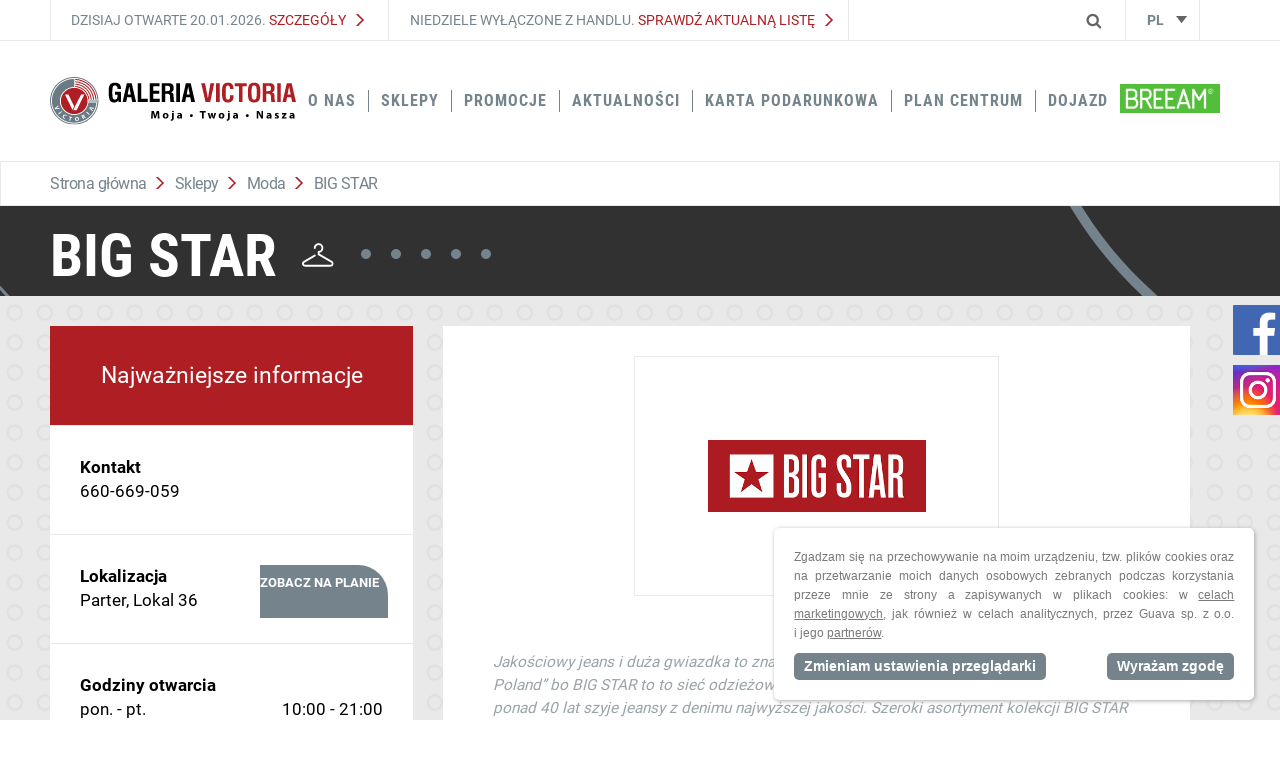

--- FILE ---
content_type: text/html; charset=UTF-8
request_url: https://www.galeriavictoria.pl/sklepy/moda/big-star
body_size: 12965
content:
<!doctype html><html lang=pl><head><!-- Google Tag Manager --><script>(function(w,d,s,l,i){w[l]=w[l]||[];w[l].push({'gtm.start':
new Date().getTime(),event:'gtm.js'});var f=d.getElementsByTagName(s)[0],
j=d.createElement(s),dl=l!='dataLayer'?'&l='+l:'';j.async=true;j.src=
'https://www.googletagmanager.com/gtm.js?id='+i+dl;f.parentNode.insertBefore(j,f);
})(window,document,'script','dataLayer','GTM-NXNPJ7N');</script><!-- End Google Tag Manager --><title>BIG STAR » Galeria Victoria</title><meta http-equiv="Content-Type" content="text/html; charset=UTF-8" ><meta name=author content="Agencja interaktywna EURA7 - www.eura7.com" ><meta name=robots content="index, follow" ><meta name=revisit-after content="5 days" ><meta name=viewport content="width=device-width,initial-scale=1.0,maximum-scale=2.0,user-scalable=yes" ><meta name=title content="BIG STAR" ><meta name=description content="CH Galeria Victoria - Centrum handlowe Wałbrzych." ><meta name=keywords content="" ><meta name="og:title" content="BIG STAR" ><meta name="og:description" content="CH Galeria Victoria - Centrum handlowe Wałbrzych." ><style type=text/css>.col-md-12,.col-md-3,.col-xs-12{position:relative;min-height:1px}#footer *{color:grey;font-family:Roboto,sans-serif}#footer .author-box{width:33%;margin:30px 0;font-size:.53em;line-height:20px;left:0}#footer .author-box{margin-left:0;text-align:right}#footer .author-box .author{position:relative}#footer .author-box .author img{max-width:72px;vertical-align:middle;margin-left:10px;opacity:.7}#footer .author-box .author:after{display:none}@media (min-width:991px) and (max-width:1199px){#opening-hours-widget{margin-right:calc((100% - 962px)/ 2)}#header .header-top{width:919px;margin:0 auto;font-size:.45em;margin-left:34px}#header .header-top .search-input{padding-left:6px}#header .header-top .header-part{padding:0}#header .header-top .header-part.header-search-icon{width:214px;margin-left:1px}#header .header-top .header-todays-hours{width:261px}#header .header-top .header-sundays{width:368px}#header .header-top .header-languages{width:75px;padding-left:12px}#header .header-top .header-languages span{transform:translateY(-20%)}#header .header-top .languages{left:-10px;top:40px;width:73px}#header .header-bottom .header-logo img{position:relative;display:block;top:42px;width:75%;left:33px}#header .header-bottom .navigation{width:699px}#header .header-bottom .navigation li a{font-size:.52em}#content .page-header .web-width{width:900px}#content .page-header .parallax-circle-header.c1{top:-200px;left:-574px;width:601px}#content .page-header .parallax-circle-header.c2{top:-102px;left:209px;width:601px;height:398px}#content .page-header .parallax-circle-header.c3{top:-740px;right:-688px;width:1000px}#content .shops-detail-container{width:914px;margin-left:33px}#content .shops-detail-container .shop-info .shop-info-tile .invisible{display:block;color:#000}#footer .author-box{margin-left:-5px}}@media (max-width:991px) and (min-width:320px){#opening-hours-widget{display:none!important}#cookie-info-layer{width:100%;margin:0;right:0;bottom:0}#cookie-info-layer .cookie-agree,#cookie-info-layer .cookie-info-close{display:block;width:100%;text-align:center}.container{width:320px}#header{height:auto;width:100%}#header .container{width:100%}#header #separator{display:none}#header .header-top{display:none}#header .header-bottom{display:none}#header .header-top-mobile{display:block;height:auto;font-size:.45em;border:none}#header .header-top-mobile em{color:#af1e23;text-transform:uppercase;text-decoration:none;font-style:normal}#header .header-top-mobile .header-part{height:61px}#header .header-top-mobile .header-part .cont{display:block;position:relative;top:50%;transform:translateY(-50%);font-size:1.3em;letter-spacing:-1px}#header .header-top-mobile .header-part a{color:#75848c}#header .header-top-mobile .header-todays-hours{width:100%;border:none}#header .header-top-mobile .header-sundays{width:100%;border:none;border-bottom:1px solid #eaeaea;padding-bottom:28px}#header .header-top-mobile .menu-placeholder{width:100%;height:80px;display:none;background:#fff}#header .mobile-top-buttons{display:flex;flex-direction:column;align-items:center;position:relative;color:#fff;background:#fff;box-shadow:0 5px 10px 1px rgba(0,0,0,.1)}#header .mobile-top-buttons .buttons{width:320px;height:80px;display:flex;font-size:.6em;justify-content:space-between;align-items:center;padding:0 10px}#header .mobile-top-buttons .mobile-menu-icon{width:22px;height:26px;position:relative;left:0;top:-3px}#header .mobile-top-buttons .mobile-menu-icon .con .bar{display:block;height:3px;width:22px;background:#a9a9a9;margin:5px auto}#header .mobile-top-buttons .header-logo{bottom:2px;position:relative;left:0}#header .mobile-top-buttons .header-logo img{height:30px}#header .mobile-top-buttons .header-languages-mobile{margin-right:6px;padding:10px;border:1px solid gray;border-top-right-radius:15px;width:54px;height:30px;left:0;position:relative;bottom:2px}#header .mobile-top-buttons .header-languages-mobile span{transform:translateY(0);position:absolute;left:16px;top:7px}#header .mobile-top-buttons .header-languages-mobile .arrowLanguage{position:absolute;vertical-align:middle;display:inline-block;height:.4em;margin-left:8px;margin-top:5px}#header .header-languages{display:none}#header .languages{z-index:21;list-style-type:none;display:inline-block;padding:0;margin:0;position:absolute;background:#fff;width:65px;box-shadow:0 5px 10px 1px rgba(0,0,0,.1);opacity:0;left:-2px;top:41px;font-size:.91em}#header .languages a{position:relative;display:none;height:100%;width:100%;padding:15px 9px}#header .languages a span{transform:translateY(0)}#header .languages a span img{margin-left:0;margin-right:10px;height:1em;vertical-align:middle}#header .header-bottom-mobile{display:block;visibility:hidden;left:0;z-index:0;width:100%;position:absolute;top:80px;opacity:0;overflow-y:scroll}#header .header-bottom-mobile a:first-child{display:none}#header .header-bottom-mobile ul{list-style:none;margin:0;padding:0;left:0}#header .header-bottom-mobile .navigation{margin:0;display:block;left:0;text-align:center;width:100%;position:relative;z-index:-1;opacity:0}#header .header-bottom-mobile .navigation li ul li{width:100%;background:#af1e23;color:#fff;text-align:center;padding:8px 0;border-bottom:1px solid #c9242a}#header .header-bottom-mobile .navigation li ul li a{font-family:"Roboto Condensed",sans-serif;display:block;position:relative;height:100%;width:100%;padding:6px 13px 6px 9px;float:none;color:#fff;font-size:.64em}#header .header-bottom-mobile .navigation li ul li a span{color:#fff}#header .header-bottom-mobile .header-search-icon{opacity:0;display:block;position:relative;z-index:100;background:#af1e23;width:100%;text-align:center;padding:13px 0}#header .header-bottom-mobile .header-search-icon .menu-search{border:none;background:#af1e23;outline:0}#header .header-bottom-mobile .header-search-icon input{background:#af1e23;border:1px solid #fff;color:#fff;padding:7px;width:263px;height:42px;margin-top:3px;font-size:.7em}#header .header-bottom-mobile .header-search-icon img{height:16px;vertical-align:middle;margin-left:13px}#content{overflow-x:hidden;overflow-y:hidden}#content .social-fixed{display:none}#content .white-arrow{left:10px;opacity:1}#content .page-header .web-width{width:320px;background:#313131;padding:10px 0;position:relative}#content .page-header .web-width h1{font-size:2em;text-align:center}#content .page-header .web-width h1 .dots-container{display:none}#content .page-header .web-width .parallax-circle-header.c1{top:-66px;left:-474px;width:601px}#content .page-header .web-width .parallax-circle-header.c2{top:1px;left:209px;width:601px;height:398px}#content .page-header .web-width .parallax-circle-header.c3{display:none}#content .bubble-s-background{display:none}#content .shops-detail-container{flex-direction:column;margin-bottom:0;margin-top:0}#content .shops-detail-container .shop-info{width:320px;height:100%;z-index:1;position:relative;padding-top:40px;padding-bottom:40px}#content .shops-detail-container .shop-info:before{content:'';width:2000px;top:0;left:-1000px;height:100%;background:#e9e9e9;position:absolute}#content .shops-detail-container .shop-info .shop-info-tile{background-color:#fff;padding:20px}#content .shops-detail-container .shop-info .shop-info-tile .gradient-button{right:20px;top:-6px}#content .shops-detail-container .shop-info .shop-info-tile .gradient-button .white-arrow{left:-12px}#content .shops-detail-container .shop-info .shop-info-tile.red{padding:20px}#footer .author-box{width:320px;margin:0;margin-bottom:20px;display:none}}html{font-family:sans-serif;line-height:1.15;-ms-text-size-adjust:100%;-webkit-text-size-adjust:100%}body{margin:0}header,section{display:block}h1{font-size:2em;margin:.67em 0}a{background-color:transparent;-webkit-text-decoration-skip:objects}strong{font-weight:inherit}strong{font-weight:bolder}img{border-style:none}button,input{font-family:sans-serif;font-size:100%;line-height:1.15;margin:0}button,input{overflow:visible}button{text-transform:none}[type=submit],button{-webkit-appearance:button}[type=submit]::-moz-focus-inner,button::-moz-focus-inner{border-style:none;padding:0}[type=submit]:-moz-focusring,button:-moz-focusring{outline:ButtonText dotted 1px}::-webkit-file-upload-button{-webkit-appearance:button;font:inherit}*,:after,:before{box-sizing:border-box;-moz-box-sizing:border-box;-webkit-box-sizing:border-box}html{font-size:16px}body{background:#fff;color:#75848c;font-family:"Roboto Condensed",sans-serif;line-height:1.2;font-size:16px;font-size:1.6rem}a,a:visited{text-decoration:none;color:#0076b7}.container{background:#fff}.transparent{background-color:rgba(0,0,0,0)}p{line-height:1.5}.container{margin-right:auto;margin-left:auto}.container:after,.container:before{content:"";display:table;clear:both}@media (min-width:768px){.container{width:750px}}@media (min-width:992px){.container{width:972px}}@media (min-width:1200px){.container{width:1180px}}.row{margin-left:-15px;margin-right:-15px}.row:after,.row:before{content:"";display:table;clear:both}.col-md-12,.col-xs-12{position:relative;min-height:1px}.col-xs-12{float:left}.col-xs-12{width:100%}@media (min-width:992px){.col-md-12{float:left}.col-md-12{width:100%}}:-webkit-full-screen{width:100%;height:100%!important}@media screen and (max-width:991px){.active{background-color:#6b7b84}}.pswp{display:none;position:absolute;width:100%;height:100%;left:0;top:0;overflow:hidden;-ms-touch-action:none;touch-action:none;z-index:1500;-webkit-text-size-adjust:100%;-webkit-backface-visibility:hidden;outline:0}.pswp *{-webkit-box-sizing:border-box;box-sizing:border-box}.pswp__bg{position:absolute;left:0;top:0;width:100%;height:100%;background:#000;opacity:0;-webkit-transform:translateZ(0);transform:translateZ(0);-webkit-backface-visibility:hidden;will-change:opacity}.pswp__scroll-wrap{position:absolute;left:0;top:0;width:100%;height:100%;overflow:hidden}.pswp__container{-ms-touch-action:none;touch-action:none;position:absolute;left:0;right:0;top:0;bottom:0}.pswp__container{-webkit-touch-callout:none}.pswp__bg{will-change:opacity}.pswp__container{-webkit-backface-visibility:hidden}.pswp__item{position:absolute;left:0;right:0;top:0;bottom:0;overflow:hidden}.pswp__button{width:44px;height:44px;position:relative;background:0 0;overflow:visible;-webkit-appearance:none;display:block;border:0;padding:0;margin:0;float:right;opacity:.75;-webkit-box-shadow:none;box-shadow:none}.pswp__button::-moz-focus-inner{padding:0;border:0}.pswp__button,.pswp__button--arrow--left:before,.pswp__button--arrow--right:before{background:url(../../public/css/default-skin.png) no-repeat;background-size:264px 88px;width:44px;height:44px}.pswp__button--close{background-position:0 -44px}.pswp__button--share{background-position:-44px -44px}.pswp__button--fs{display:none}.pswp__button--zoom{display:none;background-position:-88px 0}.pswp__button--arrow--left,.pswp__button--arrow--right{background:0 0;top:50%;margin-top:-50px;width:70px;height:100px;position:absolute}.pswp__button--arrow--left{left:0}.pswp__button--arrow--right{right:0}.pswp__button--arrow--left:before,.pswp__button--arrow--right:before{content:'';top:35px;background-color:rgba(0,0,0,.3);height:30px;width:32px;position:absolute}.pswp__button--arrow--left:before{left:6px;background-position:-138px -44px}.pswp__button--arrow--right:before{right:6px;background-position:-94px -44px}.pswp__share-modal{display:block;background:rgba(0,0,0,.5);width:100%;height:100%;top:0;left:0;padding:10px;position:absolute;z-index:1600;opacity:0;-webkit-backface-visibility:hidden;will-change:opacity}.pswp__share-modal--hidden{display:none}.pswp__share-tooltip{z-index:1620;position:absolute;background:#fff;top:56px;border-radius:2px;display:block;width:auto;right:44px;-webkit-box-shadow:0 2px 5px rgba(0,0,0,.25);box-shadow:0 2px 5px rgba(0,0,0,.25);-webkit-transform:translateY(6px);-ms-transform:translateY(6px);transform:translateY(6px);-webkit-backface-visibility:hidden;will-change:transform}.pswp__counter{position:absolute;left:0;top:0;height:44px;font-size:13px;line-height:44px;color:#fff;opacity:.75;padding:0 10px}.pswp__caption{position:absolute;left:0;bottom:0;width:100%;min-height:44px}.pswp__caption__center{text-align:left;max-width:420px;margin:0 auto;font-size:13px;padding:10px;line-height:20px;color:#ccc}.pswp__preloader{width:44px;height:44px;position:absolute;top:0;left:50%;margin-left:-22px;opacity:0;will-change:opacity;direction:ltr}.pswp__preloader__icn{width:20px;height:20px;margin:12px}@media screen and (max-width:1024px){.pswp__preloader{position:relative;left:auto;top:auto;margin:0;float:right}}.pswp__ui{-webkit-font-smoothing:auto;visibility:visible;opacity:1;z-index:1550}.pswp__top-bar{position:absolute;left:0;top:0;height:44px;width:100%}.pswp__caption,.pswp__top-bar{-webkit-backface-visibility:hidden;will-change:opacity}.pswp__caption,.pswp__top-bar{background-color:rgba(0,0,0,.5)}.pswp__ui--hidden .pswp__button--arrow--left,.pswp__ui--hidden .pswp__button--arrow--right,.pswp__ui--hidden .pswp__caption,.pswp__ui--hidden .pswp__top-bar{opacity:.001}*{color:#75848c}.no-margin{margin:0!important}.red-arrow{position:relative;background-image:url(../../public/img/sprite.png);background-position:-138px -172px;width:8px;height:12px;display:inline-block;left:10px;top:1px}.white-arrow{position:relative;background-image:url(../../public/img/sprite.png);background-position:-148px -172px;width:9px;height:16px;display:inline-block;left:51px;top:2px;opacity:0}#header{position:relative;background-color:#fff;text-transform:uppercase;text-align:center;font-family:Roboto,sans-serif;height:160px}#header #separator{width:100%;border-bottom:1px solid #eaeaea;top:40px;position:absolute;height:0}#header .row{margin:0}#header .header-top-mobile{display:none}#header .mobile-top-buttons{display:none}#header .header-bottom-mobile{display:none}#header .header-top{font-size:.532em;width:100%;height:40px;text-align:left;letter-spacing:0;border-left:1px solid #eaeaea}#header .header-top em{color:#af1e23;text-transform:uppercase;text-decoration:none;font-style:normal}#header .header-top .header-todays-hours{width:339px}#header .header-top .header-border{border-left:1px solid #eaeaea;border-right:1px solid #eaeaea}#header .header-top .header-sundays{width:461px}#header .header-top .search-input{position:absolute;left:0;width:100%;top:4px;border:none;z-index:0;padding:2px}#header .header-top .header-languages{width:75px;border-right:1px solid #eaeaea}#header .header-top .header-languages div{top:0;transform:translateY(-5%)}#header .header-top .header-part{padding:0 1%;text-align:center;height:100%;margin-left:-1px;float:left}#header .header-top .header-part span{display:block;position:relative;top:50%;transform:translateY(-50%)}#header .header-top .header-part a{display:flex;padding:9px}#header .header-top .header-part a .red-arrow{transform:translateY(0);top:2px}#header .header-top .header-part div{display:block;position:relative;top:50%;transform:translateY(-50%)}#header .header-top .header-part.header-search-icon{width:278px;text-align:right;border-right:1px solid #eaeaea;text-align:right}#header .header-top .header-part.header-search-icon .menu-search{border:none;background:#fff;outline:0}#header .header-top .header-part.header-search-icon img{height:1.2em;margin-right:5px;margin-top:6px;position:relative;z-index:1}#header .header-top .languages-center{z-index:101;width:100%;height:100%;text-align:center}#header .header-top .languages-center a{display:block;width:70px;padding-left:0;left:0;top:0}#header .header-top .languages-center img{height:.5em;vertical-align:unset;margin-left:9px;margin-bottom:2px}#header .header-top .header-languages span{top:50%}#header .header-top img{height:1em}#header .header-top a{position:relative;height:100%;width:100%;padding:0 9px 9px;color:#75848c}#header .header-top .languages{z-index:1;list-style-type:none;display:inline-block;padding:0;margin:0;position:absolute;background:#fff;width:74px;box-shadow:0 5px 10px 1px rgba(0,0,0,.1);opacity:0;left:-10px;top:41px}#header .header-top .languages a{position:relative;display:none;height:100%;width:100%;padding:15px 9px}#header .header-top .languages a span{transform:translateY(0)}#header .header-top .languages a span img{margin-left:0;margin-right:10px;height:1em;vertical-align:middle}#header .right{text-align:right}#header .header-bottom{position:absolute;display:flex;justify-content:space-between;background:#fff;margin:0;left:0;padding:0 10%;padding:0 calc((100% - 1180px)/ 2);text-align:right;width:100%;height:120px;top:41px;opacity:1;z-index:1}#header .header-bottom .header-logo{position:relative;float:left;height:100%;width:246px}#header .header-bottom .header-logo img{position:relative;display:block;top:37px;width:100%}#header .header-bottom .navigation{list-style:none;text-align:right;top:21%;padding:0;font-weight:700;font-family:"Roboto Condensed",sans-serif}#header .header-bottom .navigation:after,#header .header-bottom .navigation:before{content:"";display:table;clear:both}#header .header-bottom .navigation>li{display:block;float:none!important}#header .header-bottom .navigation li{margin-left:auto;float:left}#header .header-bottom .navigation li a[href='/']{display:none}#header .header-bottom .navigation li a{float:left;padding:2px 12px;display:block;font-size:.61em;letter-spacing:1px;position:relative;bottom:0;color:#75848c}#header .header-bottom .navigation li ul{list-style:none;margin:0;padding:0;float:right;display:inline-block;text-align:right}#header .header-bottom .navigation li ul li{border-right:1px solid #75848c}#header .header-bottom .navigation li ul li:last-child{border-right:none}.breadcrumbs{display:block;letter-spacing:-.5px;background-color:#fff;font-family:Roboto,sans-serif}.breadcrumbs .breadcrumbs-contitemscope{list-style:none;margin:6px 0 11px;padding:0;white-space:nowrap;overflow:hidden;display:flex;flex-wrap:wrap}.breadcrumbs .breadcrumbs-contitemscope span{font-size:1em}.breadcrumbs .breadcrumbs-contitemscope a,.breadcrumbs .breadcrumbs-contitemscope span{position:relative;margin:0;display:inline;font-size:14px;font-size:1.4rem;padding-right:14px}.breadcrumbs .breadcrumbs-contitemscope a:after,.breadcrumbs .breadcrumbs-contitemscope span:after{content:'';position:absolute;right:11px;background-image:url(../../public/img/sprite.png);background-position:-138px -172px;width:8px;top:9px;height:12px;display:inline-block}.breadcrumbs .breadcrumbs-contitemscope a:first-child,.breadcrumbs .breadcrumbs-contitemscope span:first-child{margin-left:0}.breadcrumbs .breadcrumbs-contitemscope a:last-child,.breadcrumbs .breadcrumbs-contitemscope span:last-child{margin-right:0}.breadcrumbs .breadcrumbs-contitemscope a:last-child:after,.breadcrumbs .breadcrumbs-contitemscope span:last-child:after{display:none}.breadcrumbs .breadcrumbs-contitemscope a span{font-size:.7em}@media screen and (min-width:992px){.breadcrumbs{display:block}}.gradient-button{position:relative;margin:25px auto;background:#75848c;background-size:110% 110%;padding:18px;color:#fff;width:278px;text-transform:uppercase;font-size:.8em;font-weight:400;letter-spacing:3px;border-top-right-radius:30px;text-align:center;overflow:hidden}.gradient-button span{position:relative;color:#fff}.gradient-button::before{--size:0;content:'';position:absolute;left:var(--x);top:var(--y);width:var(--size);height:var(--size);background:radial-gradient(circle closest-side,#af1e23,transparent);transform:translate(-50%,-50%)}#content .bubble-s-background{width:100%;height:100%;position:fixed;z-index:-1;top:0;left:0;background-image:url(/public/img/min/bubble-background.png);background-size:cover}#content .row{margin:0}#content .section-header{position:relative;text-transform:uppercase;font-size:2.4em;margin:0 0 4px;letter-spacing:-1px;font-family:"Roboto Condensed",sans-serif!important;font-weight:600}#content .section-header .dots-container{position:absolute;top:31px;height:10px;display:flex;left:287px}#content .section-header .dots-container .dots:nth-child(1){margin-left:10px}#content .section-header .dots-container .dots:nth-child(2){margin-left:20px}#content .section-header .dots-container .dots:nth-child(3){margin-left:30px}#content .section-header .dots-container .dots:nth-child(4){margin-left:40px}#content .section-header .dots-container .dots:nth-child(5){margin-left:50px}#content .section-header .dots-container .dots{position:relative;height:10px;width:10px;background:#af1e23;border-radius:100%;margin:0 10px;opacity:0}#content .breadcrumbs{width:100%;position:relative;border:1px solid #eaeaea;margin-top:1px}#content .page-header{background:#313131;padding:10px 0;position:relative;overflow:hidden}#content .page-header .parallax-circle-header{position:absolute}#content .page-header .parallax-circle-header.c1{top:-20px;left:-285px;width:301px}#content .page-header .parallax-circle-header.c2{top:7px;left:516px;width:601px;height:398px}#content .page-header .parallax-circle-header.c3{top:-740px;right:-688px;width:1000px}#content .page-header.shops-details h1 img{max-width:.55em;height:auto;display:inline;margin-left:25px;width:auto;vertical-align:middle;margin-bottom:11px}#content .page-header .web-width{width:1180px;margin:0 auto;color:#fff;position:relative}#content .page-header .web-width h1{font-size:2.3em;margin:0;padding:0;text-transform:uppercase;top:5px;position:relative}#content .page-header .web-width h1 span{color:#fff;position:relative}#content .page-header .web-width h1 .dots-container{height:10px;display:inline-flex;position:relative;width:161px;top:-17px;left:17px}#content .page-header .web-width h1 .dots-container .dots{position:relative;height:10px;width:10px;background:#75848c;border-radius:100%;margin:0 10px;opacity:1}#content .transparent{background-color:rgba(0,0,0,0)}#content .related-shops-container{width:100%;background:#fff;margin-bottom:80px}#content .related-shops-container .section-header{width:1140px;margin:0 auto;padding-top:40px}#content .related-shops-container .section-header .dots-container{position:absolute;top:71px;height:10px;display:flex;left:772px}#content .related-shops-container .related-shops-grid{width:1140px;margin:0 auto;display:flex;flex-wrap:wrap;flex-direction:row;padding-bottom:27px}#content .related-shops-container .related-shops-grid .shop-link{margin:22px 0}#content .related-shops-container .related-shops-grid .shop-link:nth-child(3n+2){margin:22px}#content .related-shops-container .related-shops-grid .shop-tile{width:365px;height:240px;border:1px solid #eaeaea;display:flex;flex-direction:column;justify-content:center;align-items:center}#content .related-shops-container .related-shops-grid .shop-tile picture{height:100px;width:340px;padding-top:10px;text-align:center;display:flex;justify-content:center;align-items:center}#content .related-shops-container .related-shops-grid .shop-tile img{max-width:90%;max-height:80%}#content .related-shops-container .related-shops-grid .shop-tile .shop-name{text-align:center;color:#000;margin-top:30px;font-weight:600}#content .related-shops-container .related-shops-grid .shop-tile .shop-location{font-size:.6em;margin-top:20px}#content .related-shops-container .related-shops-grid .shop-tile .shop-location span img{max-height:1em;vertical-align:top}#content .related-shops-container .related-shops-grid .shop-tile .shop-location span img.phone{margin-left:10px}#content .shops-detail-container{display:flex;width:1140px;height:auto;margin-top:30px;display:flex;flex-direction:row;justify-content:center;margin-bottom:60px;font-family:Roboto,sans-serif;background:rgba(0,0,0,0)}#content .shops-detail-container .shop-info{width:365px;height:100%;background-color:#fff}#content .shops-detail-container .shop-info .shop-info-tile{color:#000;font-size:.65em;line-height:1.5;position:relative;width:100%;min-height:100px;border-bottom:1px solid #e9e9e9;display:flex;justify-content:center;align-content:center;flex-direction:column;padding:30px}#content .shops-detail-container .shop-info .shop-info-tile p,#content .shops-detail-container .shop-info .shop-info-tile strong{color:#000}#content .shops-detail-container .shop-info .shop-info-tile .gradient-button{width:128px;height:53px;position:absolute;right:25px;top:5px;letter-spacing:0;font-weight:600;padding:8px 8px 8px 0}#content .shops-detail-container .shop-info .shop-info-tile .gradient-button .white-arrow{top:12px}#content .shops-detail-container .shop-info .shop-info-tile .gradient-button span{text-align:center;width:128px;display:flex;position:relative;justify-content:center}#content .shops-detail-container .shop-info .shop-info-tile .opening-hours span{color:#000;float:right}#content .shops-detail-container .shop-info .shop-info-tile.red{color:#fff;text-align:center;background-color:#af1e23;font-size:.9em}#content .shops-detail-container .shop-info .shop-info-tile p{line-height:1.5;margin:0}#content .shops-detail-container .shop-info .shop-info-tile .ext-link{color:#af1e23;text-decoration:underline}#content .shops-detail-container .shop-info .shop-info-tile span{color:#000}#content .shops-detail-container .shop-info .shop-info-tile .invisible{display:inline;color:#000}#content .shops-detail-container .shop-info .shop-info-tile .gradient-button span{color:#fff}#content .shops-detail-container .shop-desc{width:750px;height:100%;background-color:#fff;margin-left:30px}#content .shops-detail-container .shop-desc .logo{width:365px;height:240px;border:1px solid #eaeaea;display:flex;flex-direction:column;justify-content:center;align-items:center;margin:30px auto;position:relative}#content .shops-detail-container .shop-desc .logo img{max-width:60%}#content .shops-detail-container .shop-desc .desc{padding:10px 50px 30px}#content .shops-detail-container .gallery{padding:0 50px}#content .shops-detail-container .gallery .mosaic-container{margin:0;justify-content:left}#content .shops-detail-container .gallery .mosaic-container .gallery-photo{margin:15px}.tiny-mce{font-size:.6em}.tiny-mce p{color:#99a4a9}@media (min-width:992px){.tiny-mce{min-height:170px}}#content .social-fixed{display:block;position:fixed;right:0;top:50%;transform:translateY(-50%);overflow:visible;z-index:1000}#content .social-fixed a{display:block;overflow:hidden;width:50px;height:50px;position:relative;margin:10px 0;transform:translateX(3px);border-radius:0;background:grey;background:#75848c;background-size:110% 110%}#content .social-fixed a::before{--size:0;position:absolute;left:var(--x);top:var(--y);width:var(--size);height:var(--size);background:radial-gradient(circle closest-side,#af1e23,transparent);transform:translate(-50%,-50%)}#content .social-fixed a .icon{left:0;position:absolute;top:0;display:flex;justify-content:flex-start;align-items:center;height:100%}#content .social-fixed a .icon img{max-width:50px;max-height:50px;height:auto}#content .gallery{width:100%;position:relative;text-align:left;margin-bottom:80px;padding:0 30px;display:flex;flex-wrap:wrap;flex-direction:row}#content .gallery h3{color:#000;text-align:left}#content .gallery .mosaic-container{display:flex;margin:0 -15px;flex-wrap:wrap;width:100%}#content .gallery .gallery-photo{background-position:center;background-repeat:no-repeat;background-size:150px 150px;display:inline-block;width:23%;width:calc(25% - 30px);margin:15px;height:auto;background-color:#fff;border:1px solid #e9e9e9;padding:10px}#content .gallery .gallery-photo picture{width:100%;height:100%}#content .gallery .gallery-photo img{width:100%;height:100%}@media (max-width:992px) and (min-width:320px){#content .gallery .gallery-photo{width:49%;width:calc(49% - 30px)}}#scroll-to-top{display:block;position:fixed;right:20px;bottom:20px;background-image:url(../../public/img/sprite.png);background-position:-100px -95px;height:45px;width:60px;z-index:99;opacity:0}.dark-gray-partition{position:absolute;width:100%;height:461px;background:#313131;z-index:0;margin-top:-80px}.ext-footer{height:461px;display:flex;z-index:1;position:relative;width:100%;top:-80px;margin-bottom:-80px}.ext-footer *{font-family:Roboto,sans-serif}.ext-footer .tile{display:flex;width:556px;flex-wrap:wrap}.ext-footer .tile.directions{position:relative;width:590px}.ext-footer .tile.directions img{width:556px;margin-left:64px;margin-top:58px;height:326px}.ext-footer .tile .link-column{display:block;width:266px;padding:57px 0;height:230px;padding-bottom:0;margin-left:0}.ext-footer .tile .link-column.no-2{margin-left:19px}.ext-footer .tile .link-column .link{display:block;border:1px solid #75848c;color:#fff;text-align:center;width:270px;height:51px;margin:0 auto;font-size:.5em;letter-spacing:0;position:relative}.ext-footer .tile .link-column .link:before{content:'';position:absolute;left:0;top:0;width:100%;height:100%;opacity:0;background:-moz-linear-gradient(-135deg,#af1e23 0,#6b7b84 100%);background:-webkit-linear-gradient(-135deg,#af1e23 0,#6b7b84 100%);background:-ms-linear-gradient(-135deg,#af1e23 0,#6b7b84 100%)}.ext-footer .tile .link-column .link:nth-child(2){margin:8px 0}.ext-footer .tile .link-column .link span{display:block;position:relative;top:50%;color:#fff;transform:translateY(-50%);font-family:"Roboto Condensed",sans-serif}.ext-footer .tile .link-column .link span.newsletter{display:flex;justify-content:space-between;align-items:center;height:100%;width:100%;padding:0 13px}.ext-footer .tile .link-column .link span img{margin-top:1px;max-width:12px;display:block}#cookie-info-layer{display:none;position:fixed;bottom:20px;right:2%;z-index:345;background-color:#fff;box-shadow:1px 1px 4px #aaa;padding:20px;width:480px;font-size:12px;color:#7a7a7a;line-height:19px;text-align:justify;font-family:Arial;border-radius:5px}#cookie-info-layer,#cookie-info-layer .cookie-info-close{-moz-border-radius:5px;-ms-border-radius:5px;-webkit-border-radius:5px}#cookie-info-layer a{text-decoration:underline;color:#7a7a7a}#cookie-info-layer .cookie-info-close{float:right;display:inline-block;background-color:#75848c;padding:4px 10px;margin-top:10px;color:#fff;font-size:14px;font-weight:700;border-radius:5px}#cookie-info-layer .cookie-agree{float:left;display:inline-block;background-color:#75848c;padding:4px 10px;margin-top:10px;color:#fff;font-size:14px;font-weight:700;border-radius:5px}#cookie-info-layer .cookie-agree>a{color:#fff;text-decoration:none}#opening-hours-widget{display:block;position:fixed;height:392px;width:313px;border:1px;top:101px;right:54px;opacity:0;z-index:200;margin-right:10%;margin-right:calc((100% - 1180px)/ 2);font-family:"Roboto Condensed",sans-serif}#opening-hours-widget #widget-previous{position:absolute;background-image:url(../../public/img/sprite.png);background-position:-130px -140px;width:30px;height:30px;display:inline-block;left:18px;top:33px;z-index:1}#opening-hours-widget #widget-next{position:absolute;background-image:url(../../public/img/sprite.png);background-position:-100px -140px;width:30px;height:30px;display:inline-block;right:18px;top:33px;z-index:1}#opening-hours-widget .decoration-circle{position:absolute;background:#313131;height:20px;width:20px;border-radius:100%;top:20px;right:44px}#opening-hours-widget .date-container-header{box-shadow:0 5px 10px 1px rgba(0,0,0,.1);background:#313131;font-size:.7em;color:#fff;height:94px;top:30px;text-align:center;position:relative}#opening-hours-widget .date-container-header p{display:block;position:relative;top:18px;margin:0 auto;color:#fff;font-weight:400;font-size:.85em;line-height:1.8}#opening-hours-widget .date-container-header span{color:#fff}#opening-hours-widget .date-container-header #opening-hours-today{position:relative;display:block;top:18px;font-size:2em;font-weight:700}#opening-hours-widget .date-container-shops{box-shadow:0 5px 10px 1px rgba(0,0,0,.1);font-size:.95em;background:#fff;height:268px;color:#75848c;top:30px;text-align:center;position:relative}#opening-hours-widget .date-container-shops .widget-shops-tiles{position:relative;display:flex;flex-direction:row;height:76px}#opening-hours-widget .date-container-shops .widget-shops-tiles picture{width:170px;text-align:center}#opening-hours-widget .date-container-shops .widget-shops-tiles img{display:block;max-width:170px;max-height:100%;margin:0 auto;padding:5%}#opening-hours-widget .date-container-shops .widget-shops-tiles span{display:block;line-height:64px;width:60%;color:#000;font-weight:700}#opening-hours-widget a{font-size:.6em;color:#af1e23;position:absolute;display:block;background:#fff;left:0;width:100%;bottom:0;font-weight:400;padding:4%}@media (min-width:991px) and (max-width:1199px){#opening-hours-widget{margin-right:calc((100% - 962px)/ 2)}#header .header-top{width:919px;margin:0 auto;font-size:.45em;margin-left:34px}#header .header-top .search-input{padding-left:6px}#header .header-top .header-part{padding:0}#header .header-top .header-part.header-search-icon{width:214px;margin-left:1px}#header .header-top .header-todays-hours{width:261px}#header .header-top .header-sundays{width:368px}#header .header-top .header-languages{width:75px;padding-left:12px}#header .header-top .header-languages span{transform:translateY(-20%)}#header .header-top .languages{left:-10px;top:40px;width:73px}#header .header-bottom .header-logo img{position:relative;display:block;top:42px;width:75%;left:33px}#header .header-bottom .navigation{width:699px}#header .header-bottom .navigation li a{font-size:.52em}#content .page-header .web-width{width:900px}#content .page-header .parallax-circle-header.c1{top:-200px;left:-574px;width:601px}#content .page-header .parallax-circle-header.c2{top:-102px;left:209px;width:601px;height:398px}#content .page-header .parallax-circle-header.c3{top:-740px;right:-688px;width:1000px}#content .shops-detail-container{width:914px;margin-left:33px}#content .shops-detail-container .shop-info .shop-info-tile .invisible{display:block;color:#000}#content .shops-detail-container .gallery{padding:0 26px}#content .related-shops-container .section-header{width:900px}#content .related-shops-container .section-header .dots-container{width:175px}#content .related-shops-container .related-shops-grid{width:900px;justify-content:center}.ext-footer .tile{width:430px}.ext-footer .tile.directions{width:430px}.ext-footer .tile.directions img{width:545px;margin-left:0}.ext-footer .tile .link-column{width:194px}.ext-footer .tile .link-column .link{width:100%}}@media (max-width:991px) and (min-width:320px){#opening-hours-widget{display:none!important}#cookie-info-layer{width:100%;margin:0;right:0;bottom:0}#cookie-info-layer .cookie-agree,#cookie-info-layer .cookie-info-close{display:block;width:100%;text-align:center}.container{width:320px}#header{height:auto;width:100%}#header .container{width:100%}#header #separator{display:none}#header .header-top{display:none}#header .header-bottom{display:none}#header .header-top-mobile{display:block;height:auto;font-size:.45em;border:none}#header .header-top-mobile em{color:#af1e23;text-transform:uppercase;text-decoration:none;font-style:normal}#header .header-top-mobile .header-part{height:61px}#header .header-top-mobile .header-part .cont{display:block;position:relative;top:50%;transform:translateY(-50%);font-size:1.3em;letter-spacing:-1px}#header .header-top-mobile .header-part a{color:#75848c}#header .header-top-mobile .header-todays-hours{width:100%;border:none}#header .header-top-mobile .header-sundays{width:100%;border:none;border-bottom:1px solid #eaeaea;padding-bottom:28px}#header .header-top-mobile .menu-placeholder{width:100%;height:80px;display:none;background:#fff}#header .mobile-top-buttons{display:flex;flex-direction:column;align-items:center;position:relative;color:#fff;background:#fff;box-shadow:0 5px 10px 1px rgba(0,0,0,.1)}#header .mobile-top-buttons .buttons{width:320px;height:80px;display:flex;font-size:.6em;justify-content:space-between;align-items:center;padding:0 10px}#header .mobile-top-buttons .mobile-menu-icon{width:22px;height:26px;position:relative;left:0;top:-3px}#header .mobile-top-buttons .mobile-menu-icon .con .bar{display:block;height:3px;width:22px;background:#a9a9a9;margin:5px auto}#header .mobile-top-buttons .header-logo{bottom:2px;position:relative;left:0}#header .mobile-top-buttons .header-logo img{height:30px}#header .mobile-top-buttons .header-languages-mobile{margin-right:6px;padding:10px;border:1px solid gray;border-top-right-radius:15px;width:54px;height:30px;left:0;position:relative;bottom:2px}#header .mobile-top-buttons .header-languages-mobile span{transform:translateY(0);position:absolute;left:16px;top:7px}#header .mobile-top-buttons .header-languages-mobile .arrowLanguage{position:absolute;vertical-align:middle;display:inline-block;height:.4em;margin-left:8px;margin-top:5px}#header .header-languages{display:none}#header .languages{z-index:21;list-style-type:none;display:inline-block;padding:0;margin:0;position:absolute;background:#fff;width:65px;box-shadow:0 5px 10px 1px rgba(0,0,0,.1);opacity:0;left:-2px;top:41px;font-size:.91em}#header .languages a{position:relative;display:none;height:100%;width:100%;padding:15px 9px}#header .languages a span{transform:translateY(0)}#header .languages a span img{margin-left:0;margin-right:10px;height:1em;vertical-align:middle}#header .header-bottom-mobile{display:block;visibility:hidden;left:0;z-index:0;width:100%;position:absolute;top:80px;opacity:0;overflow-y:scroll}#header .header-bottom-mobile a:first-child{display:none}#header .header-bottom-mobile ul{list-style:none;margin:0;padding:0;left:0}#header .header-bottom-mobile .navigation{margin:0;display:block;left:0;text-align:center;width:100%;position:relative;z-index:-1;opacity:0}#header .header-bottom-mobile .navigation li ul li{width:100%;background:#af1e23;color:#fff;text-align:center;padding:8px 0;border-bottom:1px solid #c9242a}#header .header-bottom-mobile .navigation li ul li a{font-family:"Roboto Condensed",sans-serif;display:block;position:relative;height:100%;width:100%;padding:6px 13px 6px 9px;float:none;color:#fff;font-size:.64em}#header .header-bottom-mobile .navigation li ul li a span{color:#fff}#header .header-bottom-mobile .header-search-icon{opacity:0;display:block;position:relative;z-index:100;background:#af1e23;width:100%;text-align:center;padding:13px 0}#header .header-bottom-mobile .header-search-icon .menu-search{border:none;background:#af1e23;outline:0}#header .header-bottom-mobile .header-search-icon input{background:#af1e23;border:1px solid #fff;color:#fff;padding:7px;width:263px;height:42px;margin-top:3px;font-size:.7em}#header .header-bottom-mobile .header-search-icon img{height:16px;vertical-align:middle;margin-left:13px}#content{overflow-x:hidden;overflow-y:hidden}#content .social-fixed{display:none}#content .white-arrow{left:10px;opacity:1}#content .section-header{width:320px;text-align:center;top:0;left:0;font-size:1.9em}#content .section-header .dots-container{width:210px;left:0}#content .section-header .dots-container .dots{margin:0 20px;opacity:1;margin-left:0!important}#content .page-header .web-width{width:320px;background:#313131;padding:10px 0;position:relative}#content .page-header .web-width h1{font-size:2em;text-align:center}#content .page-header .web-width h1 .dots-container{display:none}#content .page-header .web-width .parallax-circle-header.c1{top:-66px;left:-474px;width:601px}#content .page-header .web-width .parallax-circle-header.c2{top:1px;left:209px;width:601px;height:398px}#content .page-header .web-width .parallax-circle-header.c3{display:none}#content .bubble-s-background{display:none}#content .related-shops-container .section-header{width:320px;text-align:center;padding-top:0;margin-bottom:40px;font-size:1.8em}#content .related-shops-container .section-header .dots-container{top:138px;left:97px}#content .related-shops-container .related-shops-grid{width:320px;flex-direction:column}#content .related-shops-container .related-shops-grid .shop-link{margin:22px 0}#content .related-shops-container .related-shops-grid .shop-link:nth-child(3n+2){margin:22px 0}#content .related-shops-container .related-shops-grid .shop-tile{width:320px}#content .shops-detail-container{flex-direction:column;margin-bottom:0;margin-top:0}#content .shops-detail-container .shop-info{width:320px;height:100%;z-index:1;position:relative;padding-top:40px;padding-bottom:40px}#content .shops-detail-container .shop-info:before{content:'';width:2000px;top:0;left:-1000px;height:100%;background:#e9e9e9;position:absolute}#content .shops-detail-container .shop-info .shop-info-tile{background-color:#fff;padding:20px}#content .shops-detail-container .shop-info .shop-info-tile .gradient-button{right:20px;top:-6px}#content .shops-detail-container .shop-info .shop-info-tile .gradient-button .white-arrow{left:-12px}#content .shops-detail-container .shop-info .shop-info-tile.red{padding:20px}#content .shops-detail-container .shop-desc{width:320px;margin-top:30px;margin-left:0}#content .shops-detail-container .shop-desc .logo{width:320px}#content .shops-detail-container .shop-desc .logo img{max-width:60%}#content .shops-detail-container .shop-desc .desc{padding:10px 0 30px}#content .shops-detail-container .gallery{padding:0}#content .shops-detail-container .gallery h3{text-align:center}.dark-gray-partition{margin-top:0;height:770px}.ext-footer{height:auto;display:block;z-index:1;position:relative;width:100%;top:0}.ext-footer .tile{display:block;width:320px}.ext-footer .tile.directions{position:relative;top:30px;width:320px}.ext-footer .tile.directions img{width:320px;margin-left:0;margin-top:0;height:182px}.ext-footer .tile .link-column{display:block;width:320px;padding:5px 0;margin-left:0;height:187px}.ext-footer .tile .link-column.no-1{display:block;padding:6px 0;margin-left:0;margin-top:34px;padding-bottom:0}.ext-footer .tile .link-column.no-2{margin:0 auto;padding:0}.ext-footer .tile .link-column .link{width:270px;margin-bottom:9px;font-size:.5em}.ext-footer .tile .link-column .link:nth-child(2){margin:0 auto;margin-bottom:9px}}@media screen and (max-width:991px){#header .mobile-top-buttons .header-languages-mobile strong{margin-left:-10px}#header .mobile-top-buttons .header-languages-mobile .arrowLanguage{margin:0;top:50%;right:-10px;-webkit-transform:translateY(-50%);-ms-transform:translateY(-50%);transform:translateY(-50%)}#header .mobile-top-buttons .header-languages-mobile ul li a span{left:10px}#header .mobile-top-buttons .header-languages-mobile ul li a strong{margin-left:-3px}}</style><link rel=apple-touch-icon sizes=180x180 href="/img/favicons/apple-touch-icon.png"><link rel=icon type=image/png sizes=32x32 href="/img/favicons/favicon-32x32.png"><link rel=icon type=image/png sizes=16x16 href="/img/favicons/favicon-16x16.png"><!--[if lt IE 9]><script src="/js/vendor/html5shiv.js"></script><![endif]--></head><body class=language-pl><!-- Google Tag Manager (noscript) --><noscript><iframe src="https://www.googletagmanager.com/ns.html?id=GTM-NXNPJ7N"
height=0 width=0 style="display:none;visibility:hidden"></iframe></noscript><!-- End Google Tag Manager (noscript) --><div id=fb-root></div><header id=header><div id=separator></div><div class=container><div class=row><div class=header-top><div class="header-part header-todays-hours" ><span><a
href=/godziny-otwarcia/>Dzisiaj otwarte 20.01.2026. <em>&nbsp;Szczegóły</em><span class=red-arrow></span></a></span></div><!--
--><div class="header-part header-border header-sundays" ><span><a
href=/godziny-otwarcia/>Niedziele wyłączone z handlu. <em>&nbsp;sprawdź aktualną listę</em><span class=red-arrow></span></a></span></div><!--
--><div class="header-part header-search-icon" ><div><form method=GET class=form
action=/wyszukaj><input
name=query class=search-input type=text autocomplete=off/><button
class=menu-search type=submit><img src="/img/icons/search.svg"
alt=search/></button></form></div></div><!--
--><div class="header-part header-languages" ><div class=languages-center><a href=/ class=""><span><strong> pl </strong><img class=arrowLanguage src="/img/icons/arrowdown.svg" alt="rozwiń języki"/></span></a><ul class="languages " ><li><a href=/en class=""><span><img src="/img/flags/en.gif" alt=en><strong>en</strong></span></a></li><li><a href=/de class=""><span><img src="/img/flags/de.gif" alt=de><strong>de</strong></span></a></li><li><a href=/cz class=""><span><img src="/img/flags/cz.gif" alt=cz><strong>cz</strong></span></a></li></ul></div></div></div><div class="header-bottom right"><a href=/><div class=header-logo><img src="/_userfiles/settings/logo-victoria.svg" alt="Logo galerii"></div></a><ul class="navigation lang-pl"><li class=active><a href=/><span>Strona główna</span><i></i></a><ul><li><a href=/o-nas><span>O nas</span><i></i></a></li><li><a href=/sklepy/><span>Sklepy</span></a></li><li><a href=/promocje/><span>Promocje</span></a></li><li><a href=/aktualnosci/><span>Aktualności</span></a></li><li><a href=/karta-podarunkowa><span>Karta Podarunkowa</span></a></li><li><a href=/plan-centrum><span>Plan centrum</span></a></li><li><a href=/dojazd/><span>Dojazd</span></a></li></ul></li></ul><div class=breeam><a href=/aktualnosci/galeria-victoria-z-certyfikatem-breeam-inuse><img src="/img/min/breeam-logo.png" alt="Logo Breeam" width=100></a></div></div><script> hoursJson = {"default_mall_hours":{"1":"10:00 - 21:00","2":"10:00 - 21:00","3":"10:00 - 21:00","4":"10:00 - 21:00","5":"10:00 - 21:00","6":"9:00 - 21:00","7":"10:00 - 20:00"},"default_restaurant_hours":{"1":"10:00 - 21:00","2":"10:00 - 21:00","3":"10:00 - 21:00","4":"10:00 - 21:00","5":"10:00 - 21:00","6":"09:00 - 21:00","7":"10:00 - 20:00"},"sundays":[],"holidays":[],"today":1768885152,"shop_1":{"hours_mon":"10:30 - 22:15","hours_tu":"10:30 - 22:15","hours_we":"10:30 - 22:15","hours_th":"10:30 - 22:15","hours_fr":"10:30 - 22.15","hours_sa":"9:30 - 22.15","hours_su":"9:30 - 22:15","default_opening_hours":"0","default_opening_hours_restaurant":"0","mer_su_open":"0","name":"Cinema City"},"shop_2":{"hours_mon":"czynne 24\/7","hours_tu":"czynne 24\/7","hours_we":"czynne 24\/7","hours_th":"czynne 24\/7","hours_fr":"czynne 24\/7","hours_sa":"czynne 24\/7","hours_su":"czynne 24\/7","default_opening_hours":"0","default_opening_hours_restaurant":"0","mer_su_open":"0","name":"CityFit"}};
translatesWidget = {
"LANG_CONTENT_WIDGET_TOMORROW": "Jutro",
"LANG_CONTENT_WIDGET_YESTERDAY": "Wczoraj",
"LANG_CONTENT_WIDGET_TODAY": "Dzisiaj",
"LANG_CONTENT_WIDGET_OPEN": "Dzisiaj",
"LANG_CONTENT_OPEN": "Otwarte",
"LANG_CONTENT_WIDGET_NON_MERCHANT_SUNDAY": "Zamknięte",
};</script><div id=opening-hours-widget><div class=decoration-circle></div><div class=date-container-header
data-widget-link="/godziny-otwarcia"><div id=widget-previous></div><p id=widget-first-line><span id=today-word></span><span id='date-span'></span><span id='open-word'></span></p><div id=widget-next></div><span id=opening-hours-today></span></div><div class=date-container-shops><div class=widget-shops-tiles><picture><source srcset="/_cache/shops/100-50/fill/Cinema_City.png, /_cache/shops/200-100/fill/Cinema_City.png 2x, /_cache/shops/300-150/fill/Cinema_City.png 3x"><img src="/_cache/shops/100-50/fill/Cinema_City.png"
alt=""/></picture><span class=shop-hours></span></div><div class=widget-shops-tiles><picture><source srcset="/_cache/shops/100-50/fill/CITY_FIT.jpg, /_cache/shops/200-100/fill/CITY_FIT.jpg 2x, /_cache/shops/300-150/fill/CITY_FIT.jpg 3x"><img src="/_cache/shops/100-50/fill/CITY_FIT.jpg"
alt=""/></picture><span class=shop-hours></span></div></div><a href=/godziny-otwarcia>Zobacz szczegółową rozpiskę <span class=red-arrow></span></a></div><div class=header-top-mobile><div class="header-part header-todays-hours" ><div class=cont><a href=/godziny-otwarcia>Dzisiaj otwarte 20.01.2026. <em>&nbsp;Szczegóły</em><div class=red-arrow></div></a></div></div><!--
--><div class="header-part header-border header-sundays" ><div class=cont><a href=/godziny-otwarcia>Niedziele wyłączone z handlu. <br><em>sprawdź aktualną listę</em><div class=red-arrow></div></a></div></div><!--
--><div class=menu-placeholder></div></div><div class="header-part mobile-top-buttons"><div class=buttons><div class=mobile-logos><a href=/><div class=header-logo><img src="/_userfiles/settings/logo-victoria-mobile.svg" alt="Logo galerii"></div></a><div class=breeam><a href=/aktualnosci/galeria-victoria-z-certyfikatem-breeam-inuse><img src="/img/min/breeam-logo.png" alt="Logo Breeam" width=60></a></div></div><div class=header-languages-mobile><a href=/ class=""><span><strong> pl </strong><img class=arrowLanguage src="/img/icons/arrowdown.svg" alt="rozwiń języki"/></span></a><ul class="languages " ><li><a href=/en class=""><span><img src="/img/flags/en.gif" alt=en><strong>en</strong></span></a></li><li><a href=/de class=""><span><img src="/img/flags/de.gif" alt=de><strong>de</strong></span></a></li><li><a href=/cz class=""><span><img src="/img/flags/cz.gif" alt=cz><strong>cz</strong></span></a></li></ul></div><div class=mobile-menu-icon onclick=""><div class=con><div class="bar top"></div><div class="bar middle"></div><div class="bar bottom"></div></div></div></div><div class="header-bottom-mobile right"><ul class="navigation lang-pl"><li class=active><a href=/><span>Strona główna</span><i></i></a><ul><li><a href=/o-nas><span>O nas</span><i></i></a></li><li><a href=/sklepy/><span>Sklepy</span></a></li><li><a href=/promocje/><span>Promocje</span></a></li><li><a href=/aktualnosci/><span>Aktualności</span></a></li><li><a href=/karta-podarunkowa><span>Karta Podarunkowa</span></a></li><li><a href=/plan-centrum><span>Plan centrum</span></a></li><li><a href=/dojazd/><span>Dojazd</span></a></li></ul></li></ul><div class="header-part header-search-icon"><div><form method=GET class=form
action=/wyszukaj><input
name=query class=search-input type=text autocomplete=off/><button
class=menu-search type=submit><img src="/img/icons/search-white.svg"
alt=search/></button></form></div></div></div></div></div></div></header><section id=content><div class=breadcrumbs><div class="container breadcrumbs-container"><div class=row><div class=col-xs-12><div class=breadcrumbs-contitemscope itemtype="http://schema.org/BreadcrumbList"><a href=/ itemprop=item><span itemprop=name>Strona główna</span></a><a id=mybreadcrumbs-39 href=/sklepy/moda/big-star itemprop=item><span itemprop=name>Sklepy</span></a><a id=mybreadcrumbs-37 class=category href=/sklepy/moda itemprop=item><span itemprop=name>Moda</span></a><a itemprop=itemListElement itemscope itemtype="http://schema.org/ListItem"><span>BIG STAR</span></a></div></div></div></div></div><div class=bubble-s-background></div><div class="page-header shops-details"><div class=web-width><h1><span>BIG STAR<img alt="category icon" src="/public/img/shop_categories_white/fashion.svg"/></span><div class="dots-container news"><div class='dots'></div><div class='dots'></div><div class='dots'></div><div class='dots'></div><div class='dots'></div></div></h1><img class="parallax-circle-header c1" src="/public/img/icons/white-circle.svg"/><img class="parallax-circle-header c2" src="/public/img/icons/white-circle.svg"/><img class="parallax-circle-header c3" src="/public/img/icons/white-circle.svg"/></div></div><div class="container transparent"><div class=row><div class=col-md-12><div class=shops-detail-container><div class=shop-info><div class="shop-info-tile red"> Najważniejsze informacje </div><div class=shop-info-tile><strong>Kontakt</strong> 660-669-059 </div><div class=shop-info-tile><strong>Lokalizacja</strong><span>Parter, <span class='invisible'></span> Lokal 36</span><a href=/plan-centrum/pokaz/big-star><div class=gradient-button><span>Zobacz na&nbsp;planie <div class=white-arrow></div></span></div></a></div><div class=shop-info-tile><strong>Godziny otwarcia</strong><p class=opening-hours> pon. - pt. <span>10:00 - 21:00</span></p><p class=opening-hours> sob. <span>09:00 - 21:00</span></p><p class=opening-hours> niedz. handl. <span>10:00 - 20:00</span></p></div><div class=shop-info-tile><strong>Sposoby płatności</strong> Visa, MasterCard </div><div class=shop-info-tile><strong>Zobacz również</strong><a href="https://bigstar.pl/" target=_blank class=ext-link> bigstar.pl/ </a><a href="https://www.facebook.com/bigstarjeans/" target=_blank class=ext-link> www.facebook.com/bigstarjeans/ </a></div></div><div class=shop-desc><div class=logo><img src='/_cache/shops/500-300/fit/big_star.png'/></div><div class="desc tiny-mce"><p><em>Jakościowy jeans i&nbsp;duża gwiazdka to znaki rozpoznawcze marki BIG STAR. I&nbsp;metka „made in Poland” bo BIG STAR to to sieć odzieżowa, która jest w&nbsp;100% polska. Marka BIG STAR już od ponad 40 lat szyje jeansy z&nbsp;denimu najwyższej jakości. Szeroki asortyment kolekcji BIG STAR obejmuje także odzież wierzchnią, bluzy, swetry, sukienki, dresy, koszule, bieliznę, buty i&nbsp;akcesoria. Oferta skierowana jest do kobiet, mężczyzn, dzieci i&nbsp;młodzieży. Projektowanie z&nbsp;dbałością̨ o&nbsp;środowisko naturalne, połączenie mody z&nbsp;nowymi technologiami to idee niezwykle bliskie marce BIG STAR. Marka stawia na ekologiczny proces produkcji i&nbsp;odpowiedni dobór materiałów z&nbsp;włókien pochodzenia roślinnego oraz pochodzących z&nbsp;recyklingu. BIG STAR posiada 200 sklepów w&nbsp;Polsce i&nbsp;prężnie działający sklep internetowy <strong><u>bigstar.pl</u></strong>.</em></p><p> </p></div><h3 class=sales-header>Promocje</h3><div class=related-items><a href=/promocje/20-rabatu-na-perfumy-oraz-perfumetki-przy-zakupach-za-min-200-zl-w-big-star><div class=tile><div class=thumbnail><div class=inner-box><picture><source media="(min-width:992px)" srcset="/_cache/sales/320-200/crop/1080x1080_65.jpg, /_cache/sales/640-400/crop/1080x1080_65.jpg 2x, /_cache/sales/960-600/crop/1080x1080_65.jpg 3x"><source srcset="/_cache/sales/320-200/crop/1080x1080_65.jpg, /_cache/sales/640-400/crop/1080x1080_65.jpg 2x, /_cache/sales/960-600/crop/1080x1080_65.jpg 3x"><img src="/_cache/sales/320-200/crop/1080x1080_65.jpg" itemprop=thumbnail alt="" /></picture></div></div><div class=item-date><span class=item-date-span> 09.10.2025 </span></div><div class=item-name> 20% RABATU NA PERFUMY ORAZ PERFUMETKI PRZY ZAKUPACH ZA MIN.... </div></div></a><a href=/promocje/big-star-sale-do-69><div class=tile><div class=thumbnail><div class=inner-box><picture><source media="(min-width:992px)" srcset="/_cache/sales/320-200/crop/500x500_5.jpg, /_cache/sales/640-400/crop/500x500_5.jpg 2x, /_cache/sales/960-600/crop/500x500_5.jpg 3x"><source srcset="/_cache/sales/320-200/crop/500x500_5.jpg, /_cache/sales/640-400/crop/500x500_5.jpg 2x, /_cache/sales/960-600/crop/500x500_5.jpg 3x"><img src="/_cache/sales/320-200/crop/500x500_5.jpg" itemprop=thumbnail alt="" /></picture></div></div><div class=item-date><span class=item-date-span> 07.01.2026 </span></div><div class=item-name> Big Star: SALE do -69% </div></div></a></div><div class=gallery><h3>Galeria</h3><div class=mosaic-container><a class=gallery-photo
data-index="0"
href="/_cache/shops/1800-1000/fit/WLF_3972.jpg"
data-width="2048"
data-height="1366"
><picture><source srcset="/_cache/shops/138-138/crop/WLF_3972.jpg, /_cache/shops/276-276/crop/WLF_3972.jpg 2x, /_cache/shops/414-414/crop/WLF_3972.jpg 3x"><img src="/_cache/shops/138-138/crop/WLF_3972.jpg" itemprop=thumbnail alt="WLF_3972.jpg" /></picture></a></div></div></div></div></div></div></div><div class=related-shops-container><h2 class="section-header related-shops">Inne sklepy z&nbsp;tej kategorii <div class="dots-container related-shops"><div class='dots'></div><div class='dots'></div><div class='dots'></div><div class='dots'></div><div class='dots'></div></div></h2><div class=related-shops-grid><a href=/sklepy/moda/carry
class=shop-link><div class=shop-tile><picture><source media="(min-width:992px)"
srcset="/_cache/shops/500-300/fit/logo_Carry.jpg, /_cache/shops/1000-600/fit/logo_Carry.jpg 2x, /_cache/shops/1500-600/fit/logo_Carry.jpg 3x"><source srcset="/_cache/shops/500-300/fit/logo_Carry.jpg, /_cache/shops/1000-600/fit/logo_Carry.jpg 2x, /_cache/shops/1500-600/fit/logo_Carry.jpg 3x"><img src="/_cache/shops/340-100/fit/logo_Carry.jpg"
itemprop=thumbnail
alt=""/></picture><div class='shop-name'>Carry</div><div class='shop-location'><span><img src='/public/img/icons/location-dot.svg'/> Piętro 2 Lokal 76 </span><span><img src='/public/img/icons/phone.svg'
class='phone'/> 74-632-31-68
690-880-393</span></div></div></a><a href=/sklepy/moda/cropp
class=shop-link><div class=shop-tile><picture><source media="(min-width:992px)"
srcset="/_cache/shops/500-300/fit/Logotyp_Cropp_cmyk_300dpi_pozytyw.jpg, /_cache/shops/1000-600/fit/Logotyp_Cropp_cmyk_300dpi_pozytyw.jpg 2x, /_cache/shops/1500-600/fit/Logotyp_Cropp_cmyk_300dpi_pozytyw.jpg 3x"><source srcset="/_cache/shops/500-300/fit/Logotyp_Cropp_cmyk_300dpi_pozytyw.jpg, /_cache/shops/1000-600/fit/Logotyp_Cropp_cmyk_300dpi_pozytyw.jpg 2x, /_cache/shops/1500-600/fit/Logotyp_Cropp_cmyk_300dpi_pozytyw.jpg 3x"><img src="/_cache/shops/340-100/fit/Logotyp_Cropp_cmyk_300dpi_pozytyw.jpg"
itemprop=thumbnail
alt=""/></picture><div class='shop-name'>Cropp</div><div class='shop-location'><span><img src='/public/img/icons/location-dot.svg'/> Piętro 1 Lokal 32 </span><span><img src='/public/img/icons/phone.svg'
class='phone'/> 785-003-531 </span></div></div></a><a href=/sklepy/moda/lavard
class=shop-link><div class=shop-tile><picture><source media="(min-width:992px)"
srcset="/_cache/shops/500-300/fit/images_4.png, /_cache/shops/1000-600/fit/images_4.png 2x, /_cache/shops/1500-600/fit/images_4.png 3x"><source srcset="/_cache/shops/500-300/fit/images_4.png, /_cache/shops/1000-600/fit/images_4.png 2x, /_cache/shops/1500-600/fit/images_4.png 3x"><img src="/_cache/shops/340-100/fit/images_4.png"
itemprop=thumbnail
alt=""/></picture><div class='shop-name'>Lavard</div><div class='shop-location'><span><img src='/public/img/icons/location-dot.svg'/> Piętro 1 Lokal 48 </span><span><img src='/public/img/icons/phone.svg'
class='phone'/> 518-899-933</span></div></div></a></div></div><!-- Root element of PhotoSwipe. Must have class pswp. --><div class=pswp tabindex=-1 role=dialog aria-hidden="true"><!-- Background of PhotoSwipe.
It's a separate element as animating opacity is faster than rgba(). --><div class=pswp__bg></div><!-- Slides wrapper with overflow:hidden. --><div class=pswp__scroll-wrap><!-- Container that holds slides.
PhotoSwipe keeps only 3 of them in the DOM to save memory.
Don't modify these 3 pswp__item elements, data is added later on. --><div class=pswp__container><div class=pswp__item></div><div class=pswp__item></div><div class=pswp__item></div></div><!-- Default (PhotoSwipeUI_Default) interface on top of sliding area. Can be changed. --><div class="pswp__ui pswp__ui--hidden"><div class=pswp__top-bar><!-- Controls are self-explanatory. Order can be changed. --><div class=pswp__counter></div><button class="pswp__button pswp__button--close" title="Close (Esc)"></button><button class="pswp__button pswp__button--share" title=Share></button><button class="pswp__button pswp__button--fs" title="Toggle fullscreen"></button><button class="pswp__button pswp__button--zoom" title="Zoom in/out"></button><!-- Preloader demo http://codepen.io/dimsemenov/pen/yyBWoR --><!-- element will get class pswp__preloader--active when preloader is running --><div class=pswp__preloader><div class=pswp__preloader__icn><div class=pswp__preloader__cut><div class=pswp__preloader__donut></div></div></div></div></div><div class="pswp__share-modal pswp__share-modal--hidden pswp__single-tap"><div class=pswp__share-tooltip></div></div><button class="pswp__button pswp__button--arrow--left" title="Previous (arrow left)"></button><button class="pswp__button pswp__button--arrow--right" title="Next (arrow right)"></button><div class=pswp__caption><div class=pswp__caption__center></div></div></div></div></div><div class=social-fixed><a class='gradient-button' href="https://www.facebook.com/galeria.victoria" target=_blank><div class=icon><img
src="/img/icons/facebook.png?v=new"
alt="facebook ikonka"/></div></a><a class='gradient-button' href="https://www.instagram.com/galeriavictoria/"
target=_blank><div class=icon><img
src="/img/icons/instagram.png?v=new" alt="instagram ikonka"/></div></a></div></section><div class=dark-gray-partition></div><div class="container transparent"><div class="row no-margin"><div class=col-md-12><div class=ext-footer><div class="tile links"><div class="link-column no-1"><a href=/udogodnienia/
class=link><span>Udogodnienia</span></a><a href=/wynajem/
class=link><span>Wynajem/Franchising</span></a><a href=/kontakt
class=link><span>Kontakt</span></a></div><div class="link-column no-2"><a href=/praca/
class=link><span>Praca</span></a><a href=/zarzadca-centrum/
class=link><span>Zarządca Centrum</span></a><a href=/newsletter class=link><span class=newsletter><img src="/img/icons/newsletter.svg"
alt="newsletter ikonka"/>Bądź na bieżaco. Zapisz&nbsp;się&nbsp;do&nbsp;newslettera </span></a></div><div class="link-column no-3"><div class="link social"><a href="https://www.facebook.com/galeria.victoria" target=_blank><img
src="/img/icons/facebook.svg"
alt="facebook ikonka"/></a><a href="https://www.instagram.com/galeriavictoria/"
target=_blank><img
src="/img/icons/instagram.svg" alt="instagram ikonka"/></a><a href="https://www.youtube.com/channel/UClCSI8WaX_VcxfOdIXWluVw" target=_blank><img
src="/img/icons/youtube.svg"
alt="youtube ikonka"/></a></div></div></div><div class="tile directions"><a href=/dojazd/><img src="/img/min/dojazd.png" alt=dojazd/></a><a href=/dojazd/><div class="gradient-button exp-footer"><span>Dojazd<span
class=white-arrow></span></span></div></a></div></div></div></div></div><footer id=footer><div class=container><div class=row><div class="copyrights col-md-3"><p>Copyrights © 2018 Galeria Victoria. Wszelkie prawa zastrzeżone.</p><p><br /><br /></p><p style="font-weight: 400;">Shopping mall owner:</p><p style="font-weight: 400;">Guava Sp. z o.o.</p><p>Emilii Plater 10/49</p><p>00-669 Warszawa</p><p style="font-weight: 400;">22 584 57 00</p></div><div class="author-box col-md-3"><a class=author href="http://www.eura7.com/" target=_blank> Projekt i wykonanie <img src="/public/img/icons/eura7.svg" alt="eura7 logo"/></a></div></div></div></footer><div id=cookie-info-layer class=cookie-alert> Zgadzam się na przechowywanie na moim urządzeniu, tzw. plików cookies oraz na przetwarzanie moich danych osobowych zebranych podczas korzystania przeze mnie ze strony a zapisywanych w plikach cookies: w <a href='/polityka-prywatnosci#marketing'> celach marketingowych</a>, jak również w celach analitycznych, przez Guava sp. z o.o. i jego <a href='/polityka-prywatnosci#partners'>partnerów</a>. <div class=buttons-container><div class=cookie-agree><a target=_blank
href="https://www.labber.pl/jak-zablokowac-ciasteczka-w-twojej-przegladarce">Zmieniam ustawienia przeglądarki</a></div><div class=cookie-info-close>Wyrażam zgodę</div></div></div><div id=scroll-to-top></div><link href="/css/style.css?v=31c57d621ee1404358e481b6fcc6c601" media=screen rel=stylesheet><!--<link href="/css/photoswipe.css?v=31c57d621ee1404358e481b6fcc6c601" media=screen rel=stylesheet type=text/css lazyload><link href="/css/default-skin.css?v=31c57d621ee1404358e481b6fcc6c601" media=screen rel=stylesheet type=text/css lazyload>--><!-- e7:online --><script type="" src="/js/scripts.min.js?v=31a25877d1e960fd4f005bc81b685198"></script><!-- e7:online --></body></html>

--- FILE ---
content_type: text/html; charset=UTF-8
request_url: https://www.galeriavictoria.pl/sklepy/moda/big-star
body_size: 12975
content:
<!doctype html><html lang=pl><head><!-- Google Tag Manager --><script>(function(w,d,s,l,i){w[l]=w[l]||[];w[l].push({'gtm.start':
new Date().getTime(),event:'gtm.js'});var f=d.getElementsByTagName(s)[0],
j=d.createElement(s),dl=l!='dataLayer'?'&l='+l:'';j.async=true;j.src=
'https://www.googletagmanager.com/gtm.js?id='+i+dl;f.parentNode.insertBefore(j,f);
})(window,document,'script','dataLayer','GTM-NXNPJ7N');</script><!-- End Google Tag Manager --><title>BIG STAR » Galeria Victoria</title><meta http-equiv="Content-Type" content="text/html; charset=UTF-8" ><meta name=author content="Agencja interaktywna EURA7 - www.eura7.com" ><meta name=robots content="index, follow" ><meta name=revisit-after content="5 days" ><meta name=viewport content="width=device-width,initial-scale=1.0,maximum-scale=2.0,user-scalable=yes" ><meta name=title content="BIG STAR" ><meta name=description content="CH Galeria Victoria - Centrum handlowe Wałbrzych." ><meta name=keywords content="" ><meta name="og:title" content="BIG STAR" ><meta name="og:description" content="CH Galeria Victoria - Centrum handlowe Wałbrzych." ><style type=text/css>.col-md-12,.col-md-3,.col-xs-12{position:relative;min-height:1px}#footer *{color:grey;font-family:Roboto,sans-serif}#footer .author-box{width:33%;margin:30px 0;font-size:.53em;line-height:20px;left:0}#footer .author-box{margin-left:0;text-align:right}#footer .author-box .author{position:relative}#footer .author-box .author img{max-width:72px;vertical-align:middle;margin-left:10px;opacity:.7}#footer .author-box .author:after{display:none}@media (min-width:991px) and (max-width:1199px){#opening-hours-widget{margin-right:calc((100% - 962px)/ 2)}#header .header-top{width:919px;margin:0 auto;font-size:.45em;margin-left:34px}#header .header-top .search-input{padding-left:6px}#header .header-top .header-part{padding:0}#header .header-top .header-part.header-search-icon{width:214px;margin-left:1px}#header .header-top .header-todays-hours{width:261px}#header .header-top .header-sundays{width:368px}#header .header-top .header-languages{width:75px;padding-left:12px}#header .header-top .header-languages span{transform:translateY(-20%)}#header .header-top .languages{left:-10px;top:40px;width:73px}#header .header-bottom .header-logo img{position:relative;display:block;top:42px;width:75%;left:33px}#header .header-bottom .navigation{width:699px}#header .header-bottom .navigation li a{font-size:.52em}#content .page-header .web-width{width:900px}#content .page-header .parallax-circle-header.c1{top:-200px;left:-574px;width:601px}#content .page-header .parallax-circle-header.c2{top:-102px;left:209px;width:601px;height:398px}#content .page-header .parallax-circle-header.c3{top:-740px;right:-688px;width:1000px}#content .shops-detail-container{width:914px;margin-left:33px}#content .shops-detail-container .shop-info .shop-info-tile .invisible{display:block;color:#000}#footer .author-box{margin-left:-5px}}@media (max-width:991px) and (min-width:320px){#opening-hours-widget{display:none!important}#cookie-info-layer{width:100%;margin:0;right:0;bottom:0}#cookie-info-layer .cookie-agree,#cookie-info-layer .cookie-info-close{display:block;width:100%;text-align:center}.container{width:320px}#header{height:auto;width:100%}#header .container{width:100%}#header #separator{display:none}#header .header-top{display:none}#header .header-bottom{display:none}#header .header-top-mobile{display:block;height:auto;font-size:.45em;border:none}#header .header-top-mobile em{color:#af1e23;text-transform:uppercase;text-decoration:none;font-style:normal}#header .header-top-mobile .header-part{height:61px}#header .header-top-mobile .header-part .cont{display:block;position:relative;top:50%;transform:translateY(-50%);font-size:1.3em;letter-spacing:-1px}#header .header-top-mobile .header-part a{color:#75848c}#header .header-top-mobile .header-todays-hours{width:100%;border:none}#header .header-top-mobile .header-sundays{width:100%;border:none;border-bottom:1px solid #eaeaea;padding-bottom:28px}#header .header-top-mobile .menu-placeholder{width:100%;height:80px;display:none;background:#fff}#header .mobile-top-buttons{display:flex;flex-direction:column;align-items:center;position:relative;color:#fff;background:#fff;box-shadow:0 5px 10px 1px rgba(0,0,0,.1)}#header .mobile-top-buttons .buttons{width:320px;height:80px;display:flex;font-size:.6em;justify-content:space-between;align-items:center;padding:0 10px}#header .mobile-top-buttons .mobile-menu-icon{width:22px;height:26px;position:relative;left:0;top:-3px}#header .mobile-top-buttons .mobile-menu-icon .con .bar{display:block;height:3px;width:22px;background:#a9a9a9;margin:5px auto}#header .mobile-top-buttons .header-logo{bottom:2px;position:relative;left:0}#header .mobile-top-buttons .header-logo img{height:30px}#header .mobile-top-buttons .header-languages-mobile{margin-right:6px;padding:10px;border:1px solid gray;border-top-right-radius:15px;width:54px;height:30px;left:0;position:relative;bottom:2px}#header .mobile-top-buttons .header-languages-mobile span{transform:translateY(0);position:absolute;left:16px;top:7px}#header .mobile-top-buttons .header-languages-mobile .arrowLanguage{position:absolute;vertical-align:middle;display:inline-block;height:.4em;margin-left:8px;margin-top:5px}#header .header-languages{display:none}#header .languages{z-index:21;list-style-type:none;display:inline-block;padding:0;margin:0;position:absolute;background:#fff;width:65px;box-shadow:0 5px 10px 1px rgba(0,0,0,.1);opacity:0;left:-2px;top:41px;font-size:.91em}#header .languages a{position:relative;display:none;height:100%;width:100%;padding:15px 9px}#header .languages a span{transform:translateY(0)}#header .languages a span img{margin-left:0;margin-right:10px;height:1em;vertical-align:middle}#header .header-bottom-mobile{display:block;visibility:hidden;left:0;z-index:0;width:100%;position:absolute;top:80px;opacity:0;overflow-y:scroll}#header .header-bottom-mobile a:first-child{display:none}#header .header-bottom-mobile ul{list-style:none;margin:0;padding:0;left:0}#header .header-bottom-mobile .navigation{margin:0;display:block;left:0;text-align:center;width:100%;position:relative;z-index:-1;opacity:0}#header .header-bottom-mobile .navigation li ul li{width:100%;background:#af1e23;color:#fff;text-align:center;padding:8px 0;border-bottom:1px solid #c9242a}#header .header-bottom-mobile .navigation li ul li a{font-family:"Roboto Condensed",sans-serif;display:block;position:relative;height:100%;width:100%;padding:6px 13px 6px 9px;float:none;color:#fff;font-size:.64em}#header .header-bottom-mobile .navigation li ul li a span{color:#fff}#header .header-bottom-mobile .header-search-icon{opacity:0;display:block;position:relative;z-index:100;background:#af1e23;width:100%;text-align:center;padding:13px 0}#header .header-bottom-mobile .header-search-icon .menu-search{border:none;background:#af1e23;outline:0}#header .header-bottom-mobile .header-search-icon input{background:#af1e23;border:1px solid #fff;color:#fff;padding:7px;width:263px;height:42px;margin-top:3px;font-size:.7em}#header .header-bottom-mobile .header-search-icon img{height:16px;vertical-align:middle;margin-left:13px}#content{overflow-x:hidden;overflow-y:hidden}#content .social-fixed{display:none}#content .white-arrow{left:10px;opacity:1}#content .page-header .web-width{width:320px;background:#313131;padding:10px 0;position:relative}#content .page-header .web-width h1{font-size:2em;text-align:center}#content .page-header .web-width h1 .dots-container{display:none}#content .page-header .web-width .parallax-circle-header.c1{top:-66px;left:-474px;width:601px}#content .page-header .web-width .parallax-circle-header.c2{top:1px;left:209px;width:601px;height:398px}#content .page-header .web-width .parallax-circle-header.c3{display:none}#content .bubble-s-background{display:none}#content .shops-detail-container{flex-direction:column;margin-bottom:0;margin-top:0}#content .shops-detail-container .shop-info{width:320px;height:100%;z-index:1;position:relative;padding-top:40px;padding-bottom:40px}#content .shops-detail-container .shop-info:before{content:'';width:2000px;top:0;left:-1000px;height:100%;background:#e9e9e9;position:absolute}#content .shops-detail-container .shop-info .shop-info-tile{background-color:#fff;padding:20px}#content .shops-detail-container .shop-info .shop-info-tile .gradient-button{right:20px;top:-6px}#content .shops-detail-container .shop-info .shop-info-tile .gradient-button .white-arrow{left:-12px}#content .shops-detail-container .shop-info .shop-info-tile.red{padding:20px}#footer .author-box{width:320px;margin:0;margin-bottom:20px;display:none}}html{font-family:sans-serif;line-height:1.15;-ms-text-size-adjust:100%;-webkit-text-size-adjust:100%}body{margin:0}header,section{display:block}h1{font-size:2em;margin:.67em 0}a{background-color:transparent;-webkit-text-decoration-skip:objects}strong{font-weight:inherit}strong{font-weight:bolder}img{border-style:none}button,input{font-family:sans-serif;font-size:100%;line-height:1.15;margin:0}button,input{overflow:visible}button{text-transform:none}[type=submit],button{-webkit-appearance:button}[type=submit]::-moz-focus-inner,button::-moz-focus-inner{border-style:none;padding:0}[type=submit]:-moz-focusring,button:-moz-focusring{outline:ButtonText dotted 1px}::-webkit-file-upload-button{-webkit-appearance:button;font:inherit}*,:after,:before{box-sizing:border-box;-moz-box-sizing:border-box;-webkit-box-sizing:border-box}html{font-size:16px}body{background:#fff;color:#75848c;font-family:"Roboto Condensed",sans-serif;line-height:1.2;font-size:16px;font-size:1.6rem}a,a:visited{text-decoration:none;color:#0076b7}.container{background:#fff}.transparent{background-color:rgba(0,0,0,0)}p{line-height:1.5}.container{margin-right:auto;margin-left:auto}.container:after,.container:before{content:"";display:table;clear:both}@media (min-width:768px){.container{width:750px}}@media (min-width:992px){.container{width:972px}}@media (min-width:1200px){.container{width:1180px}}.row{margin-left:-15px;margin-right:-15px}.row:after,.row:before{content:"";display:table;clear:both}.col-md-12,.col-xs-12{position:relative;min-height:1px}.col-xs-12{float:left}.col-xs-12{width:100%}@media (min-width:992px){.col-md-12{float:left}.col-md-12{width:100%}}:-webkit-full-screen{width:100%;height:100%!important}@media screen and (max-width:991px){.active{background-color:#6b7b84}}.pswp{display:none;position:absolute;width:100%;height:100%;left:0;top:0;overflow:hidden;-ms-touch-action:none;touch-action:none;z-index:1500;-webkit-text-size-adjust:100%;-webkit-backface-visibility:hidden;outline:0}.pswp *{-webkit-box-sizing:border-box;box-sizing:border-box}.pswp__bg{position:absolute;left:0;top:0;width:100%;height:100%;background:#000;opacity:0;-webkit-transform:translateZ(0);transform:translateZ(0);-webkit-backface-visibility:hidden;will-change:opacity}.pswp__scroll-wrap{position:absolute;left:0;top:0;width:100%;height:100%;overflow:hidden}.pswp__container{-ms-touch-action:none;touch-action:none;position:absolute;left:0;right:0;top:0;bottom:0}.pswp__container{-webkit-touch-callout:none}.pswp__bg{will-change:opacity}.pswp__container{-webkit-backface-visibility:hidden}.pswp__item{position:absolute;left:0;right:0;top:0;bottom:0;overflow:hidden}.pswp__button{width:44px;height:44px;position:relative;background:0 0;overflow:visible;-webkit-appearance:none;display:block;border:0;padding:0;margin:0;float:right;opacity:.75;-webkit-box-shadow:none;box-shadow:none}.pswp__button::-moz-focus-inner{padding:0;border:0}.pswp__button,.pswp__button--arrow--left:before,.pswp__button--arrow--right:before{background:url(../../public/css/default-skin.png) no-repeat;background-size:264px 88px;width:44px;height:44px}.pswp__button--close{background-position:0 -44px}.pswp__button--share{background-position:-44px -44px}.pswp__button--fs{display:none}.pswp__button--zoom{display:none;background-position:-88px 0}.pswp__button--arrow--left,.pswp__button--arrow--right{background:0 0;top:50%;margin-top:-50px;width:70px;height:100px;position:absolute}.pswp__button--arrow--left{left:0}.pswp__button--arrow--right{right:0}.pswp__button--arrow--left:before,.pswp__button--arrow--right:before{content:'';top:35px;background-color:rgba(0,0,0,.3);height:30px;width:32px;position:absolute}.pswp__button--arrow--left:before{left:6px;background-position:-138px -44px}.pswp__button--arrow--right:before{right:6px;background-position:-94px -44px}.pswp__share-modal{display:block;background:rgba(0,0,0,.5);width:100%;height:100%;top:0;left:0;padding:10px;position:absolute;z-index:1600;opacity:0;-webkit-backface-visibility:hidden;will-change:opacity}.pswp__share-modal--hidden{display:none}.pswp__share-tooltip{z-index:1620;position:absolute;background:#fff;top:56px;border-radius:2px;display:block;width:auto;right:44px;-webkit-box-shadow:0 2px 5px rgba(0,0,0,.25);box-shadow:0 2px 5px rgba(0,0,0,.25);-webkit-transform:translateY(6px);-ms-transform:translateY(6px);transform:translateY(6px);-webkit-backface-visibility:hidden;will-change:transform}.pswp__counter{position:absolute;left:0;top:0;height:44px;font-size:13px;line-height:44px;color:#fff;opacity:.75;padding:0 10px}.pswp__caption{position:absolute;left:0;bottom:0;width:100%;min-height:44px}.pswp__caption__center{text-align:left;max-width:420px;margin:0 auto;font-size:13px;padding:10px;line-height:20px;color:#ccc}.pswp__preloader{width:44px;height:44px;position:absolute;top:0;left:50%;margin-left:-22px;opacity:0;will-change:opacity;direction:ltr}.pswp__preloader__icn{width:20px;height:20px;margin:12px}@media screen and (max-width:1024px){.pswp__preloader{position:relative;left:auto;top:auto;margin:0;float:right}}.pswp__ui{-webkit-font-smoothing:auto;visibility:visible;opacity:1;z-index:1550}.pswp__top-bar{position:absolute;left:0;top:0;height:44px;width:100%}.pswp__caption,.pswp__top-bar{-webkit-backface-visibility:hidden;will-change:opacity}.pswp__caption,.pswp__top-bar{background-color:rgba(0,0,0,.5)}.pswp__ui--hidden .pswp__button--arrow--left,.pswp__ui--hidden .pswp__button--arrow--right,.pswp__ui--hidden .pswp__caption,.pswp__ui--hidden .pswp__top-bar{opacity:.001}*{color:#75848c}.no-margin{margin:0!important}.red-arrow{position:relative;background-image:url(../../public/img/sprite.png);background-position:-138px -172px;width:8px;height:12px;display:inline-block;left:10px;top:1px}.white-arrow{position:relative;background-image:url(../../public/img/sprite.png);background-position:-148px -172px;width:9px;height:16px;display:inline-block;left:51px;top:2px;opacity:0}#header{position:relative;background-color:#fff;text-transform:uppercase;text-align:center;font-family:Roboto,sans-serif;height:160px}#header #separator{width:100%;border-bottom:1px solid #eaeaea;top:40px;position:absolute;height:0}#header .row{margin:0}#header .header-top-mobile{display:none}#header .mobile-top-buttons{display:none}#header .header-bottom-mobile{display:none}#header .header-top{font-size:.532em;width:100%;height:40px;text-align:left;letter-spacing:0;border-left:1px solid #eaeaea}#header .header-top em{color:#af1e23;text-transform:uppercase;text-decoration:none;font-style:normal}#header .header-top .header-todays-hours{width:339px}#header .header-top .header-border{border-left:1px solid #eaeaea;border-right:1px solid #eaeaea}#header .header-top .header-sundays{width:461px}#header .header-top .search-input{position:absolute;left:0;width:100%;top:4px;border:none;z-index:0;padding:2px}#header .header-top .header-languages{width:75px;border-right:1px solid #eaeaea}#header .header-top .header-languages div{top:0;transform:translateY(-5%)}#header .header-top .header-part{padding:0 1%;text-align:center;height:100%;margin-left:-1px;float:left}#header .header-top .header-part span{display:block;position:relative;top:50%;transform:translateY(-50%)}#header .header-top .header-part a{display:flex;padding:9px}#header .header-top .header-part a .red-arrow{transform:translateY(0);top:2px}#header .header-top .header-part div{display:block;position:relative;top:50%;transform:translateY(-50%)}#header .header-top .header-part.header-search-icon{width:278px;text-align:right;border-right:1px solid #eaeaea;text-align:right}#header .header-top .header-part.header-search-icon .menu-search{border:none;background:#fff;outline:0}#header .header-top .header-part.header-search-icon img{height:1.2em;margin-right:5px;margin-top:6px;position:relative;z-index:1}#header .header-top .languages-center{z-index:101;width:100%;height:100%;text-align:center}#header .header-top .languages-center a{display:block;width:70px;padding-left:0;left:0;top:0}#header .header-top .languages-center img{height:.5em;vertical-align:unset;margin-left:9px;margin-bottom:2px}#header .header-top .header-languages span{top:50%}#header .header-top img{height:1em}#header .header-top a{position:relative;height:100%;width:100%;padding:0 9px 9px;color:#75848c}#header .header-top .languages{z-index:1;list-style-type:none;display:inline-block;padding:0;margin:0;position:absolute;background:#fff;width:74px;box-shadow:0 5px 10px 1px rgba(0,0,0,.1);opacity:0;left:-10px;top:41px}#header .header-top .languages a{position:relative;display:none;height:100%;width:100%;padding:15px 9px}#header .header-top .languages a span{transform:translateY(0)}#header .header-top .languages a span img{margin-left:0;margin-right:10px;height:1em;vertical-align:middle}#header .right{text-align:right}#header .header-bottom{position:absolute;display:flex;justify-content:space-between;background:#fff;margin:0;left:0;padding:0 10%;padding:0 calc((100% - 1180px)/ 2);text-align:right;width:100%;height:120px;top:41px;opacity:1;z-index:1}#header .header-bottom .header-logo{position:relative;float:left;height:100%;width:246px}#header .header-bottom .header-logo img{position:relative;display:block;top:37px;width:100%}#header .header-bottom .navigation{list-style:none;text-align:right;top:21%;padding:0;font-weight:700;font-family:"Roboto Condensed",sans-serif}#header .header-bottom .navigation:after,#header .header-bottom .navigation:before{content:"";display:table;clear:both}#header .header-bottom .navigation>li{display:block;float:none!important}#header .header-bottom .navigation li{margin-left:auto;float:left}#header .header-bottom .navigation li a[href='/']{display:none}#header .header-bottom .navigation li a{float:left;padding:2px 12px;display:block;font-size:.61em;letter-spacing:1px;position:relative;bottom:0;color:#75848c}#header .header-bottom .navigation li ul{list-style:none;margin:0;padding:0;float:right;display:inline-block;text-align:right}#header .header-bottom .navigation li ul li{border-right:1px solid #75848c}#header .header-bottom .navigation li ul li:last-child{border-right:none}.breadcrumbs{display:block;letter-spacing:-.5px;background-color:#fff;font-family:Roboto,sans-serif}.breadcrumbs .breadcrumbs-contitemscope{list-style:none;margin:6px 0 11px;padding:0;white-space:nowrap;overflow:hidden;display:flex;flex-wrap:wrap}.breadcrumbs .breadcrumbs-contitemscope span{font-size:1em}.breadcrumbs .breadcrumbs-contitemscope a,.breadcrumbs .breadcrumbs-contitemscope span{position:relative;margin:0;display:inline;font-size:14px;font-size:1.4rem;padding-right:14px}.breadcrumbs .breadcrumbs-contitemscope a:after,.breadcrumbs .breadcrumbs-contitemscope span:after{content:'';position:absolute;right:11px;background-image:url(../../public/img/sprite.png);background-position:-138px -172px;width:8px;top:9px;height:12px;display:inline-block}.breadcrumbs .breadcrumbs-contitemscope a:first-child,.breadcrumbs .breadcrumbs-contitemscope span:first-child{margin-left:0}.breadcrumbs .breadcrumbs-contitemscope a:last-child,.breadcrumbs .breadcrumbs-contitemscope span:last-child{margin-right:0}.breadcrumbs .breadcrumbs-contitemscope a:last-child:after,.breadcrumbs .breadcrumbs-contitemscope span:last-child:after{display:none}.breadcrumbs .breadcrumbs-contitemscope a span{font-size:.7em}@media screen and (min-width:992px){.breadcrumbs{display:block}}.gradient-button{position:relative;margin:25px auto;background:#75848c;background-size:110% 110%;padding:18px;color:#fff;width:278px;text-transform:uppercase;font-size:.8em;font-weight:400;letter-spacing:3px;border-top-right-radius:30px;text-align:center;overflow:hidden}.gradient-button span{position:relative;color:#fff}.gradient-button::before{--size:0;content:'';position:absolute;left:var(--x);top:var(--y);width:var(--size);height:var(--size);background:radial-gradient(circle closest-side,#af1e23,transparent);transform:translate(-50%,-50%)}#content .bubble-s-background{width:100%;height:100%;position:fixed;z-index:-1;top:0;left:0;background-image:url(/public/img/min/bubble-background.png);background-size:cover}#content .row{margin:0}#content .section-header{position:relative;text-transform:uppercase;font-size:2.4em;margin:0 0 4px;letter-spacing:-1px;font-family:"Roboto Condensed",sans-serif!important;font-weight:600}#content .section-header .dots-container{position:absolute;top:31px;height:10px;display:flex;left:287px}#content .section-header .dots-container .dots:nth-child(1){margin-left:10px}#content .section-header .dots-container .dots:nth-child(2){margin-left:20px}#content .section-header .dots-container .dots:nth-child(3){margin-left:30px}#content .section-header .dots-container .dots:nth-child(4){margin-left:40px}#content .section-header .dots-container .dots:nth-child(5){margin-left:50px}#content .section-header .dots-container .dots{position:relative;height:10px;width:10px;background:#af1e23;border-radius:100%;margin:0 10px;opacity:0}#content .breadcrumbs{width:100%;position:relative;border:1px solid #eaeaea;margin-top:1px}#content .page-header{background:#313131;padding:10px 0;position:relative;overflow:hidden}#content .page-header .parallax-circle-header{position:absolute}#content .page-header .parallax-circle-header.c1{top:-20px;left:-285px;width:301px}#content .page-header .parallax-circle-header.c2{top:7px;left:516px;width:601px;height:398px}#content .page-header .parallax-circle-header.c3{top:-740px;right:-688px;width:1000px}#content .page-header.shops-details h1 img{max-width:.55em;height:auto;display:inline;margin-left:25px;width:auto;vertical-align:middle;margin-bottom:11px}#content .page-header .web-width{width:1180px;margin:0 auto;color:#fff;position:relative}#content .page-header .web-width h1{font-size:2.3em;margin:0;padding:0;text-transform:uppercase;top:5px;position:relative}#content .page-header .web-width h1 span{color:#fff;position:relative}#content .page-header .web-width h1 .dots-container{height:10px;display:inline-flex;position:relative;width:161px;top:-17px;left:17px}#content .page-header .web-width h1 .dots-container .dots{position:relative;height:10px;width:10px;background:#75848c;border-radius:100%;margin:0 10px;opacity:1}#content .transparent{background-color:rgba(0,0,0,0)}#content .related-shops-container{width:100%;background:#fff;margin-bottom:80px}#content .related-shops-container .section-header{width:1140px;margin:0 auto;padding-top:40px}#content .related-shops-container .section-header .dots-container{position:absolute;top:71px;height:10px;display:flex;left:772px}#content .related-shops-container .related-shops-grid{width:1140px;margin:0 auto;display:flex;flex-wrap:wrap;flex-direction:row;padding-bottom:27px}#content .related-shops-container .related-shops-grid .shop-link{margin:22px 0}#content .related-shops-container .related-shops-grid .shop-link:nth-child(3n+2){margin:22px}#content .related-shops-container .related-shops-grid .shop-tile{width:365px;height:240px;border:1px solid #eaeaea;display:flex;flex-direction:column;justify-content:center;align-items:center}#content .related-shops-container .related-shops-grid .shop-tile picture{height:100px;width:340px;padding-top:10px;text-align:center;display:flex;justify-content:center;align-items:center}#content .related-shops-container .related-shops-grid .shop-tile img{max-width:90%;max-height:80%}#content .related-shops-container .related-shops-grid .shop-tile .shop-name{text-align:center;color:#000;margin-top:30px;font-weight:600}#content .related-shops-container .related-shops-grid .shop-tile .shop-location{font-size:.6em;margin-top:20px}#content .related-shops-container .related-shops-grid .shop-tile .shop-location span img{max-height:1em;vertical-align:top}#content .related-shops-container .related-shops-grid .shop-tile .shop-location span img.phone{margin-left:10px}#content .shops-detail-container{display:flex;width:1140px;height:auto;margin-top:30px;display:flex;flex-direction:row;justify-content:center;margin-bottom:60px;font-family:Roboto,sans-serif;background:rgba(0,0,0,0)}#content .shops-detail-container .shop-info{width:365px;height:100%;background-color:#fff}#content .shops-detail-container .shop-info .shop-info-tile{color:#000;font-size:.65em;line-height:1.5;position:relative;width:100%;min-height:100px;border-bottom:1px solid #e9e9e9;display:flex;justify-content:center;align-content:center;flex-direction:column;padding:30px}#content .shops-detail-container .shop-info .shop-info-tile p,#content .shops-detail-container .shop-info .shop-info-tile strong{color:#000}#content .shops-detail-container .shop-info .shop-info-tile .gradient-button{width:128px;height:53px;position:absolute;right:25px;top:5px;letter-spacing:0;font-weight:600;padding:8px 8px 8px 0}#content .shops-detail-container .shop-info .shop-info-tile .gradient-button .white-arrow{top:12px}#content .shops-detail-container .shop-info .shop-info-tile .gradient-button span{text-align:center;width:128px;display:flex;position:relative;justify-content:center}#content .shops-detail-container .shop-info .shop-info-tile .opening-hours span{color:#000;float:right}#content .shops-detail-container .shop-info .shop-info-tile.red{color:#fff;text-align:center;background-color:#af1e23;font-size:.9em}#content .shops-detail-container .shop-info .shop-info-tile p{line-height:1.5;margin:0}#content .shops-detail-container .shop-info .shop-info-tile .ext-link{color:#af1e23;text-decoration:underline}#content .shops-detail-container .shop-info .shop-info-tile span{color:#000}#content .shops-detail-container .shop-info .shop-info-tile .invisible{display:inline;color:#000}#content .shops-detail-container .shop-info .shop-info-tile .gradient-button span{color:#fff}#content .shops-detail-container .shop-desc{width:750px;height:100%;background-color:#fff;margin-left:30px}#content .shops-detail-container .shop-desc .logo{width:365px;height:240px;border:1px solid #eaeaea;display:flex;flex-direction:column;justify-content:center;align-items:center;margin:30px auto;position:relative}#content .shops-detail-container .shop-desc .logo img{max-width:60%}#content .shops-detail-container .shop-desc .desc{padding:10px 50px 30px}#content .shops-detail-container .gallery{padding:0 50px}#content .shops-detail-container .gallery .mosaic-container{margin:0;justify-content:left}#content .shops-detail-container .gallery .mosaic-container .gallery-photo{margin:15px}.tiny-mce{font-size:.6em}.tiny-mce p{color:#99a4a9}@media (min-width:992px){.tiny-mce{min-height:170px}}#content .social-fixed{display:block;position:fixed;right:0;top:50%;transform:translateY(-50%);overflow:visible;z-index:1000}#content .social-fixed a{display:block;overflow:hidden;width:50px;height:50px;position:relative;margin:10px 0;transform:translateX(3px);border-radius:0;background:grey;background:#75848c;background-size:110% 110%}#content .social-fixed a::before{--size:0;position:absolute;left:var(--x);top:var(--y);width:var(--size);height:var(--size);background:radial-gradient(circle closest-side,#af1e23,transparent);transform:translate(-50%,-50%)}#content .social-fixed a .icon{left:0;position:absolute;top:0;display:flex;justify-content:flex-start;align-items:center;height:100%}#content .social-fixed a .icon img{max-width:50px;max-height:50px;height:auto}#content .gallery{width:100%;position:relative;text-align:left;margin-bottom:80px;padding:0 30px;display:flex;flex-wrap:wrap;flex-direction:row}#content .gallery h3{color:#000;text-align:left}#content .gallery .mosaic-container{display:flex;margin:0 -15px;flex-wrap:wrap;width:100%}#content .gallery .gallery-photo{background-position:center;background-repeat:no-repeat;background-size:150px 150px;display:inline-block;width:23%;width:calc(25% - 30px);margin:15px;height:auto;background-color:#fff;border:1px solid #e9e9e9;padding:10px}#content .gallery .gallery-photo picture{width:100%;height:100%}#content .gallery .gallery-photo img{width:100%;height:100%}@media (max-width:992px) and (min-width:320px){#content .gallery .gallery-photo{width:49%;width:calc(49% - 30px)}}#scroll-to-top{display:block;position:fixed;right:20px;bottom:20px;background-image:url(../../public/img/sprite.png);background-position:-100px -95px;height:45px;width:60px;z-index:99;opacity:0}.dark-gray-partition{position:absolute;width:100%;height:461px;background:#313131;z-index:0;margin-top:-80px}.ext-footer{height:461px;display:flex;z-index:1;position:relative;width:100%;top:-80px;margin-bottom:-80px}.ext-footer *{font-family:Roboto,sans-serif}.ext-footer .tile{display:flex;width:556px;flex-wrap:wrap}.ext-footer .tile.directions{position:relative;width:590px}.ext-footer .tile.directions img{width:556px;margin-left:64px;margin-top:58px;height:326px}.ext-footer .tile .link-column{display:block;width:266px;padding:57px 0;height:230px;padding-bottom:0;margin-left:0}.ext-footer .tile .link-column.no-2{margin-left:19px}.ext-footer .tile .link-column .link{display:block;border:1px solid #75848c;color:#fff;text-align:center;width:270px;height:51px;margin:0 auto;font-size:.5em;letter-spacing:0;position:relative}.ext-footer .tile .link-column .link:before{content:'';position:absolute;left:0;top:0;width:100%;height:100%;opacity:0;background:-moz-linear-gradient(-135deg,#af1e23 0,#6b7b84 100%);background:-webkit-linear-gradient(-135deg,#af1e23 0,#6b7b84 100%);background:-ms-linear-gradient(-135deg,#af1e23 0,#6b7b84 100%)}.ext-footer .tile .link-column .link:nth-child(2){margin:8px 0}.ext-footer .tile .link-column .link span{display:block;position:relative;top:50%;color:#fff;transform:translateY(-50%);font-family:"Roboto Condensed",sans-serif}.ext-footer .tile .link-column .link span.newsletter{display:flex;justify-content:space-between;align-items:center;height:100%;width:100%;padding:0 13px}.ext-footer .tile .link-column .link span img{margin-top:1px;max-width:12px;display:block}#cookie-info-layer{display:none;position:fixed;bottom:20px;right:2%;z-index:345;background-color:#fff;box-shadow:1px 1px 4px #aaa;padding:20px;width:480px;font-size:12px;color:#7a7a7a;line-height:19px;text-align:justify;font-family:Arial;border-radius:5px}#cookie-info-layer,#cookie-info-layer .cookie-info-close{-moz-border-radius:5px;-ms-border-radius:5px;-webkit-border-radius:5px}#cookie-info-layer a{text-decoration:underline;color:#7a7a7a}#cookie-info-layer .cookie-info-close{float:right;display:inline-block;background-color:#75848c;padding:4px 10px;margin-top:10px;color:#fff;font-size:14px;font-weight:700;border-radius:5px}#cookie-info-layer .cookie-agree{float:left;display:inline-block;background-color:#75848c;padding:4px 10px;margin-top:10px;color:#fff;font-size:14px;font-weight:700;border-radius:5px}#cookie-info-layer .cookie-agree>a{color:#fff;text-decoration:none}#opening-hours-widget{display:block;position:fixed;height:392px;width:313px;border:1px;top:101px;right:54px;opacity:0;z-index:200;margin-right:10%;margin-right:calc((100% - 1180px)/ 2);font-family:"Roboto Condensed",sans-serif}#opening-hours-widget #widget-previous{position:absolute;background-image:url(../../public/img/sprite.png);background-position:-130px -140px;width:30px;height:30px;display:inline-block;left:18px;top:33px;z-index:1}#opening-hours-widget #widget-next{position:absolute;background-image:url(../../public/img/sprite.png);background-position:-100px -140px;width:30px;height:30px;display:inline-block;right:18px;top:33px;z-index:1}#opening-hours-widget .decoration-circle{position:absolute;background:#313131;height:20px;width:20px;border-radius:100%;top:20px;right:44px}#opening-hours-widget .date-container-header{box-shadow:0 5px 10px 1px rgba(0,0,0,.1);background:#313131;font-size:.7em;color:#fff;height:94px;top:30px;text-align:center;position:relative}#opening-hours-widget .date-container-header p{display:block;position:relative;top:18px;margin:0 auto;color:#fff;font-weight:400;font-size:.85em;line-height:1.8}#opening-hours-widget .date-container-header span{color:#fff}#opening-hours-widget .date-container-header #opening-hours-today{position:relative;display:block;top:18px;font-size:2em;font-weight:700}#opening-hours-widget .date-container-shops{box-shadow:0 5px 10px 1px rgba(0,0,0,.1);font-size:.95em;background:#fff;height:268px;color:#75848c;top:30px;text-align:center;position:relative}#opening-hours-widget .date-container-shops .widget-shops-tiles{position:relative;display:flex;flex-direction:row;height:76px}#opening-hours-widget .date-container-shops .widget-shops-tiles picture{width:170px;text-align:center}#opening-hours-widget .date-container-shops .widget-shops-tiles img{display:block;max-width:170px;max-height:100%;margin:0 auto;padding:5%}#opening-hours-widget .date-container-shops .widget-shops-tiles span{display:block;line-height:64px;width:60%;color:#000;font-weight:700}#opening-hours-widget a{font-size:.6em;color:#af1e23;position:absolute;display:block;background:#fff;left:0;width:100%;bottom:0;font-weight:400;padding:4%}@media (min-width:991px) and (max-width:1199px){#opening-hours-widget{margin-right:calc((100% - 962px)/ 2)}#header .header-top{width:919px;margin:0 auto;font-size:.45em;margin-left:34px}#header .header-top .search-input{padding-left:6px}#header .header-top .header-part{padding:0}#header .header-top .header-part.header-search-icon{width:214px;margin-left:1px}#header .header-top .header-todays-hours{width:261px}#header .header-top .header-sundays{width:368px}#header .header-top .header-languages{width:75px;padding-left:12px}#header .header-top .header-languages span{transform:translateY(-20%)}#header .header-top .languages{left:-10px;top:40px;width:73px}#header .header-bottom .header-logo img{position:relative;display:block;top:42px;width:75%;left:33px}#header .header-bottom .navigation{width:699px}#header .header-bottom .navigation li a{font-size:.52em}#content .page-header .web-width{width:900px}#content .page-header .parallax-circle-header.c1{top:-200px;left:-574px;width:601px}#content .page-header .parallax-circle-header.c2{top:-102px;left:209px;width:601px;height:398px}#content .page-header .parallax-circle-header.c3{top:-740px;right:-688px;width:1000px}#content .shops-detail-container{width:914px;margin-left:33px}#content .shops-detail-container .shop-info .shop-info-tile .invisible{display:block;color:#000}#content .shops-detail-container .gallery{padding:0 26px}#content .related-shops-container .section-header{width:900px}#content .related-shops-container .section-header .dots-container{width:175px}#content .related-shops-container .related-shops-grid{width:900px;justify-content:center}.ext-footer .tile{width:430px}.ext-footer .tile.directions{width:430px}.ext-footer .tile.directions img{width:545px;margin-left:0}.ext-footer .tile .link-column{width:194px}.ext-footer .tile .link-column .link{width:100%}}@media (max-width:991px) and (min-width:320px){#opening-hours-widget{display:none!important}#cookie-info-layer{width:100%;margin:0;right:0;bottom:0}#cookie-info-layer .cookie-agree,#cookie-info-layer .cookie-info-close{display:block;width:100%;text-align:center}.container{width:320px}#header{height:auto;width:100%}#header .container{width:100%}#header #separator{display:none}#header .header-top{display:none}#header .header-bottom{display:none}#header .header-top-mobile{display:block;height:auto;font-size:.45em;border:none}#header .header-top-mobile em{color:#af1e23;text-transform:uppercase;text-decoration:none;font-style:normal}#header .header-top-mobile .header-part{height:61px}#header .header-top-mobile .header-part .cont{display:block;position:relative;top:50%;transform:translateY(-50%);font-size:1.3em;letter-spacing:-1px}#header .header-top-mobile .header-part a{color:#75848c}#header .header-top-mobile .header-todays-hours{width:100%;border:none}#header .header-top-mobile .header-sundays{width:100%;border:none;border-bottom:1px solid #eaeaea;padding-bottom:28px}#header .header-top-mobile .menu-placeholder{width:100%;height:80px;display:none;background:#fff}#header .mobile-top-buttons{display:flex;flex-direction:column;align-items:center;position:relative;color:#fff;background:#fff;box-shadow:0 5px 10px 1px rgba(0,0,0,.1)}#header .mobile-top-buttons .buttons{width:320px;height:80px;display:flex;font-size:.6em;justify-content:space-between;align-items:center;padding:0 10px}#header .mobile-top-buttons .mobile-menu-icon{width:22px;height:26px;position:relative;left:0;top:-3px}#header .mobile-top-buttons .mobile-menu-icon .con .bar{display:block;height:3px;width:22px;background:#a9a9a9;margin:5px auto}#header .mobile-top-buttons .header-logo{bottom:2px;position:relative;left:0}#header .mobile-top-buttons .header-logo img{height:30px}#header .mobile-top-buttons .header-languages-mobile{margin-right:6px;padding:10px;border:1px solid gray;border-top-right-radius:15px;width:54px;height:30px;left:0;position:relative;bottom:2px}#header .mobile-top-buttons .header-languages-mobile span{transform:translateY(0);position:absolute;left:16px;top:7px}#header .mobile-top-buttons .header-languages-mobile .arrowLanguage{position:absolute;vertical-align:middle;display:inline-block;height:.4em;margin-left:8px;margin-top:5px}#header .header-languages{display:none}#header .languages{z-index:21;list-style-type:none;display:inline-block;padding:0;margin:0;position:absolute;background:#fff;width:65px;box-shadow:0 5px 10px 1px rgba(0,0,0,.1);opacity:0;left:-2px;top:41px;font-size:.91em}#header .languages a{position:relative;display:none;height:100%;width:100%;padding:15px 9px}#header .languages a span{transform:translateY(0)}#header .languages a span img{margin-left:0;margin-right:10px;height:1em;vertical-align:middle}#header .header-bottom-mobile{display:block;visibility:hidden;left:0;z-index:0;width:100%;position:absolute;top:80px;opacity:0;overflow-y:scroll}#header .header-bottom-mobile a:first-child{display:none}#header .header-bottom-mobile ul{list-style:none;margin:0;padding:0;left:0}#header .header-bottom-mobile .navigation{margin:0;display:block;left:0;text-align:center;width:100%;position:relative;z-index:-1;opacity:0}#header .header-bottom-mobile .navigation li ul li{width:100%;background:#af1e23;color:#fff;text-align:center;padding:8px 0;border-bottom:1px solid #c9242a}#header .header-bottom-mobile .navigation li ul li a{font-family:"Roboto Condensed",sans-serif;display:block;position:relative;height:100%;width:100%;padding:6px 13px 6px 9px;float:none;color:#fff;font-size:.64em}#header .header-bottom-mobile .navigation li ul li a span{color:#fff}#header .header-bottom-mobile .header-search-icon{opacity:0;display:block;position:relative;z-index:100;background:#af1e23;width:100%;text-align:center;padding:13px 0}#header .header-bottom-mobile .header-search-icon .menu-search{border:none;background:#af1e23;outline:0}#header .header-bottom-mobile .header-search-icon input{background:#af1e23;border:1px solid #fff;color:#fff;padding:7px;width:263px;height:42px;margin-top:3px;font-size:.7em}#header .header-bottom-mobile .header-search-icon img{height:16px;vertical-align:middle;margin-left:13px}#content{overflow-x:hidden;overflow-y:hidden}#content .social-fixed{display:none}#content .white-arrow{left:10px;opacity:1}#content .section-header{width:320px;text-align:center;top:0;left:0;font-size:1.9em}#content .section-header .dots-container{width:210px;left:0}#content .section-header .dots-container .dots{margin:0 20px;opacity:1;margin-left:0!important}#content .page-header .web-width{width:320px;background:#313131;padding:10px 0;position:relative}#content .page-header .web-width h1{font-size:2em;text-align:center}#content .page-header .web-width h1 .dots-container{display:none}#content .page-header .web-width .parallax-circle-header.c1{top:-66px;left:-474px;width:601px}#content .page-header .web-width .parallax-circle-header.c2{top:1px;left:209px;width:601px;height:398px}#content .page-header .web-width .parallax-circle-header.c3{display:none}#content .bubble-s-background{display:none}#content .related-shops-container .section-header{width:320px;text-align:center;padding-top:0;margin-bottom:40px;font-size:1.8em}#content .related-shops-container .section-header .dots-container{top:138px;left:97px}#content .related-shops-container .related-shops-grid{width:320px;flex-direction:column}#content .related-shops-container .related-shops-grid .shop-link{margin:22px 0}#content .related-shops-container .related-shops-grid .shop-link:nth-child(3n+2){margin:22px 0}#content .related-shops-container .related-shops-grid .shop-tile{width:320px}#content .shops-detail-container{flex-direction:column;margin-bottom:0;margin-top:0}#content .shops-detail-container .shop-info{width:320px;height:100%;z-index:1;position:relative;padding-top:40px;padding-bottom:40px}#content .shops-detail-container .shop-info:before{content:'';width:2000px;top:0;left:-1000px;height:100%;background:#e9e9e9;position:absolute}#content .shops-detail-container .shop-info .shop-info-tile{background-color:#fff;padding:20px}#content .shops-detail-container .shop-info .shop-info-tile .gradient-button{right:20px;top:-6px}#content .shops-detail-container .shop-info .shop-info-tile .gradient-button .white-arrow{left:-12px}#content .shops-detail-container .shop-info .shop-info-tile.red{padding:20px}#content .shops-detail-container .shop-desc{width:320px;margin-top:30px;margin-left:0}#content .shops-detail-container .shop-desc .logo{width:320px}#content .shops-detail-container .shop-desc .logo img{max-width:60%}#content .shops-detail-container .shop-desc .desc{padding:10px 0 30px}#content .shops-detail-container .gallery{padding:0}#content .shops-detail-container .gallery h3{text-align:center}.dark-gray-partition{margin-top:0;height:770px}.ext-footer{height:auto;display:block;z-index:1;position:relative;width:100%;top:0}.ext-footer .tile{display:block;width:320px}.ext-footer .tile.directions{position:relative;top:30px;width:320px}.ext-footer .tile.directions img{width:320px;margin-left:0;margin-top:0;height:182px}.ext-footer .tile .link-column{display:block;width:320px;padding:5px 0;margin-left:0;height:187px}.ext-footer .tile .link-column.no-1{display:block;padding:6px 0;margin-left:0;margin-top:34px;padding-bottom:0}.ext-footer .tile .link-column.no-2{margin:0 auto;padding:0}.ext-footer .tile .link-column .link{width:270px;margin-bottom:9px;font-size:.5em}.ext-footer .tile .link-column .link:nth-child(2){margin:0 auto;margin-bottom:9px}}@media screen and (max-width:991px){#header .mobile-top-buttons .header-languages-mobile strong{margin-left:-10px}#header .mobile-top-buttons .header-languages-mobile .arrowLanguage{margin:0;top:50%;right:-10px;-webkit-transform:translateY(-50%);-ms-transform:translateY(-50%);transform:translateY(-50%)}#header .mobile-top-buttons .header-languages-mobile ul li a span{left:10px}#header .mobile-top-buttons .header-languages-mobile ul li a strong{margin-left:-3px}}</style><link rel=apple-touch-icon sizes=180x180 href="/img/favicons/apple-touch-icon.png"><link rel=icon type=image/png sizes=32x32 href="/img/favicons/favicon-32x32.png"><link rel=icon type=image/png sizes=16x16 href="/img/favicons/favicon-16x16.png"><!--[if lt IE 9]><script src="/js/vendor/html5shiv.js"></script><![endif]--></head><body class=language-pl><!-- Google Tag Manager (noscript) --><noscript><iframe src="https://www.googletagmanager.com/ns.html?id=GTM-NXNPJ7N"
height=0 width=0 style="display:none;visibility:hidden"></iframe></noscript><!-- End Google Tag Manager (noscript) --><div id=fb-root></div><header id=header><div id=separator></div><div class=container><div class=row><div class=header-top><div class="header-part header-todays-hours" ><span><a
href=/godziny-otwarcia/>Dzisiaj otwarte 20.01.2026. <em>&nbsp;Szczegóły</em><span class=red-arrow></span></a></span></div><!--
--><div class="header-part header-border header-sundays" ><span><a
href=/godziny-otwarcia/>Niedziele wyłączone z handlu. <em>&nbsp;sprawdź aktualną listę</em><span class=red-arrow></span></a></span></div><!--
--><div class="header-part header-search-icon" ><div><form method=GET class=form
action=/wyszukaj><input
name=query class=search-input type=text autocomplete=off/><button
class=menu-search type=submit><img src="/img/icons/search.svg"
alt=search/></button></form></div></div><!--
--><div class="header-part header-languages" ><div class=languages-center><a href=/ class=""><span><strong> pl </strong><img class=arrowLanguage src="/img/icons/arrowdown.svg" alt="rozwiń języki"/></span></a><ul class="languages " ><li><a href=/en class=""><span><img src="/img/flags/en.gif" alt=en><strong>en</strong></span></a></li><li><a href=/de class=""><span><img src="/img/flags/de.gif" alt=de><strong>de</strong></span></a></li><li><a href=/cz class=""><span><img src="/img/flags/cz.gif" alt=cz><strong>cz</strong></span></a></li></ul></div></div></div><div class="header-bottom right"><a href=/><div class=header-logo><img src="/_userfiles/settings/logo-victoria.svg" alt="Logo galerii"></div></a><ul class="navigation lang-pl"><li class=active><a href=/><span>Strona główna</span><i></i></a><ul><li><a href=/o-nas><span>O nas</span><i></i></a></li><li><a href=/sklepy/><span>Sklepy</span></a></li><li><a href=/promocje/><span>Promocje</span></a></li><li><a href=/aktualnosci/><span>Aktualności</span></a></li><li><a href=/karta-podarunkowa><span>Karta Podarunkowa</span></a></li><li><a href=/plan-centrum><span>Plan centrum</span></a></li><li><a href=/dojazd/><span>Dojazd</span></a></li></ul></li></ul><div class=breeam><a href=/aktualnosci/galeria-victoria-z-certyfikatem-breeam-inuse><img src="/img/min/breeam-logo.png" alt="Logo Breeam" width=100></a></div></div><script> hoursJson = {"default_mall_hours":{"1":"10:00 - 21:00","2":"10:00 - 21:00","3":"10:00 - 21:00","4":"10:00 - 21:00","5":"10:00 - 21:00","6":"9:00 - 21:00","7":"10:00 - 20:00"},"default_restaurant_hours":{"1":"10:00 - 21:00","2":"10:00 - 21:00","3":"10:00 - 21:00","4":"10:00 - 21:00","5":"10:00 - 21:00","6":"09:00 - 21:00","7":"10:00 - 20:00"},"sundays":[],"holidays":[],"today":1768885154,"shop_1":{"hours_mon":"10:30 - 22:15","hours_tu":"10:30 - 22:15","hours_we":"10:30 - 22:15","hours_th":"10:30 - 22:15","hours_fr":"10:30 - 22.15","hours_sa":"9:30 - 22.15","hours_su":"9:30 - 22:15","default_opening_hours":"0","default_opening_hours_restaurant":"0","mer_su_open":"0","name":"Cinema City"},"shop_2":{"hours_mon":"czynne 24\/7","hours_tu":"czynne 24\/7","hours_we":"czynne 24\/7","hours_th":"czynne 24\/7","hours_fr":"czynne 24\/7","hours_sa":"czynne 24\/7","hours_su":"czynne 24\/7","default_opening_hours":"0","default_opening_hours_restaurant":"0","mer_su_open":"0","name":"CityFit"}};
translatesWidget = {
"LANG_CONTENT_WIDGET_TOMORROW": "Jutro",
"LANG_CONTENT_WIDGET_YESTERDAY": "Wczoraj",
"LANG_CONTENT_WIDGET_TODAY": "Dzisiaj",
"LANG_CONTENT_WIDGET_OPEN": "Dzisiaj",
"LANG_CONTENT_OPEN": "Otwarte",
"LANG_CONTENT_WIDGET_NON_MERCHANT_SUNDAY": "Zamknięte",
};</script><div id=opening-hours-widget><div class=decoration-circle></div><div class=date-container-header
data-widget-link="/godziny-otwarcia"><div id=widget-previous></div><p id=widget-first-line><span id=today-word></span><span id='date-span'></span><span id='open-word'></span></p><div id=widget-next></div><span id=opening-hours-today></span></div><div class=date-container-shops><div class=widget-shops-tiles><picture><source srcset="/_cache/shops/100-50/fill/Cinema_City.png, /_cache/shops/200-100/fill/Cinema_City.png 2x, /_cache/shops/300-150/fill/Cinema_City.png 3x"><img src="/_cache/shops/100-50/fill/Cinema_City.png"
alt=""/></picture><span class=shop-hours></span></div><div class=widget-shops-tiles><picture><source srcset="/_cache/shops/100-50/fill/CITY_FIT.jpg, /_cache/shops/200-100/fill/CITY_FIT.jpg 2x, /_cache/shops/300-150/fill/CITY_FIT.jpg 3x"><img src="/_cache/shops/100-50/fill/CITY_FIT.jpg"
alt=""/></picture><span class=shop-hours></span></div></div><a href=/godziny-otwarcia>Zobacz szczegółową rozpiskę <span class=red-arrow></span></a></div><div class=header-top-mobile><div class="header-part header-todays-hours" ><div class=cont><a href=/godziny-otwarcia>Dzisiaj otwarte 20.01.2026. <em>&nbsp;Szczegóły</em><div class=red-arrow></div></a></div></div><!--
--><div class="header-part header-border header-sundays" ><div class=cont><a href=/godziny-otwarcia>Niedziele wyłączone z handlu. <br><em>sprawdź aktualną listę</em><div class=red-arrow></div></a></div></div><!--
--><div class=menu-placeholder></div></div><div class="header-part mobile-top-buttons"><div class=buttons><div class=mobile-logos><a href=/><div class=header-logo><img src="/_userfiles/settings/logo-victoria-mobile.svg" alt="Logo galerii"></div></a><div class=breeam><a href=/aktualnosci/galeria-victoria-z-certyfikatem-breeam-inuse><img src="/img/min/breeam-logo.png" alt="Logo Breeam" width=60></a></div></div><div class=header-languages-mobile><a href=/ class=""><span><strong> pl </strong><img class=arrowLanguage src="/img/icons/arrowdown.svg" alt="rozwiń języki"/></span></a><ul class="languages " ><li><a href=/en class=""><span><img src="/img/flags/en.gif" alt=en><strong>en</strong></span></a></li><li><a href=/de class=""><span><img src="/img/flags/de.gif" alt=de><strong>de</strong></span></a></li><li><a href=/cz class=""><span><img src="/img/flags/cz.gif" alt=cz><strong>cz</strong></span></a></li></ul></div><div class=mobile-menu-icon onclick=""><div class=con><div class="bar top"></div><div class="bar middle"></div><div class="bar bottom"></div></div></div></div><div class="header-bottom-mobile right"><ul class="navigation lang-pl"><li class=active><a href=/><span>Strona główna</span><i></i></a><ul><li><a href=/o-nas><span>O nas</span><i></i></a></li><li><a href=/sklepy/><span>Sklepy</span></a></li><li><a href=/promocje/><span>Promocje</span></a></li><li><a href=/aktualnosci/><span>Aktualności</span></a></li><li><a href=/karta-podarunkowa><span>Karta Podarunkowa</span></a></li><li><a href=/plan-centrum><span>Plan centrum</span></a></li><li><a href=/dojazd/><span>Dojazd</span></a></li></ul></li></ul><div class="header-part header-search-icon"><div><form method=GET class=form
action=/wyszukaj><input
name=query class=search-input type=text autocomplete=off/><button
class=menu-search type=submit><img src="/img/icons/search-white.svg"
alt=search/></button></form></div></div></div></div></div></div></header><section id=content><div class=breadcrumbs><div class="container breadcrumbs-container"><div class=row><div class=col-xs-12><div class=breadcrumbs-contitemscope itemtype="http://schema.org/BreadcrumbList"><a href=/ itemprop=item><span itemprop=name>Strona główna</span></a><a id=mybreadcrumbs-39 href=/sklepy/moda/big-star itemprop=item><span itemprop=name>Sklepy</span></a><a id=mybreadcrumbs-37 class=category href=/sklepy/moda itemprop=item><span itemprop=name>Moda</span></a><a itemprop=itemListElement itemscope itemtype="http://schema.org/ListItem"><span>BIG STAR</span></a></div></div></div></div></div><div class=bubble-s-background></div><div class="page-header shops-details"><div class=web-width><h1><span>BIG STAR<img alt="category icon" src="/public/img/shop_categories_white/fashion.svg"/></span><div class="dots-container news"><div class='dots'></div><div class='dots'></div><div class='dots'></div><div class='dots'></div><div class='dots'></div></div></h1><img class="parallax-circle-header c1" src="/public/img/icons/white-circle.svg"/><img class="parallax-circle-header c2" src="/public/img/icons/white-circle.svg"/><img class="parallax-circle-header c3" src="/public/img/icons/white-circle.svg"/></div></div><div class="container transparent"><div class=row><div class=col-md-12><div class=shops-detail-container><div class=shop-info><div class="shop-info-tile red"> Najważniejsze informacje </div><div class=shop-info-tile><strong>Kontakt</strong> 660-669-059 </div><div class=shop-info-tile><strong>Lokalizacja</strong><span>Parter, <span class='invisible'></span> Lokal 36</span><a href=/plan-centrum/pokaz/big-star><div class=gradient-button><span>Zobacz na&nbsp;planie <div class=white-arrow></div></span></div></a></div><div class=shop-info-tile><strong>Godziny otwarcia</strong><p class=opening-hours> pon. - pt. <span>10:00 - 21:00</span></p><p class=opening-hours> sob. <span>09:00 - 21:00</span></p><p class=opening-hours> niedz. handl. <span>10:00 - 20:00</span></p></div><div class=shop-info-tile><strong>Sposoby płatności</strong> MasterCard, Visa </div><div class=shop-info-tile><strong>Zobacz również</strong><a href="https://bigstar.pl/" target=_blank class=ext-link> bigstar.pl/ </a><a href="https://www.facebook.com/bigstarjeans/" target=_blank class=ext-link> www.facebook.com/bigstarjeans/ </a></div></div><div class=shop-desc><div class=logo><img src='/_cache/shops/500-300/fit/big_star.png'/></div><div class="desc tiny-mce"><p><em>Jakościowy jeans i&nbsp;duża gwiazdka to znaki rozpoznawcze marki BIG STAR. I&nbsp;metka „made in Poland” bo BIG STAR to to sieć odzieżowa, która jest w&nbsp;100% polska. Marka BIG STAR już od ponad 40 lat szyje jeansy z&nbsp;denimu najwyższej jakości. Szeroki asortyment kolekcji BIG STAR obejmuje także odzież wierzchnią, bluzy, swetry, sukienki, dresy, koszule, bieliznę, buty i&nbsp;akcesoria. Oferta skierowana jest do kobiet, mężczyzn, dzieci i&nbsp;młodzieży. Projektowanie z&nbsp;dbałością̨ o&nbsp;środowisko naturalne, połączenie mody z&nbsp;nowymi technologiami to idee niezwykle bliskie marce BIG STAR. Marka stawia na ekologiczny proces produkcji i&nbsp;odpowiedni dobór materiałów z&nbsp;włókien pochodzenia roślinnego oraz pochodzących z&nbsp;recyklingu. BIG STAR posiada 200 sklepów w&nbsp;Polsce i&nbsp;prężnie działający sklep internetowy <strong><u>bigstar.pl</u></strong>.</em></p><p> </p></div><h3 class=sales-header>Promocje</h3><div class=related-items><a href=/promocje/20-rabatu-na-perfumy-oraz-perfumetki-przy-zakupach-za-min-200-zl-w-big-star><div class=tile><div class=thumbnail><div class=inner-box><picture><source media="(min-width:992px)" srcset="/_cache/sales/320-200/crop/1080x1080_65.jpg, /_cache/sales/640-400/crop/1080x1080_65.jpg 2x, /_cache/sales/960-600/crop/1080x1080_65.jpg 3x"><source srcset="/_cache/sales/320-200/crop/1080x1080_65.jpg, /_cache/sales/640-400/crop/1080x1080_65.jpg 2x, /_cache/sales/960-600/crop/1080x1080_65.jpg 3x"><img src="/_cache/sales/320-200/crop/1080x1080_65.jpg" itemprop=thumbnail alt="" /></picture></div></div><div class=item-date><span class=item-date-span> 09.10.2025 </span></div><div class=item-name> 20% RABATU NA PERFUMY ORAZ PERFUMETKI PRZY ZAKUPACH ZA MIN.... </div></div></a><a href=/promocje/big-star-sale-do-69><div class=tile><div class=thumbnail><div class=inner-box><picture><source media="(min-width:992px)" srcset="/_cache/sales/320-200/crop/500x500_5.jpg, /_cache/sales/640-400/crop/500x500_5.jpg 2x, /_cache/sales/960-600/crop/500x500_5.jpg 3x"><source srcset="/_cache/sales/320-200/crop/500x500_5.jpg, /_cache/sales/640-400/crop/500x500_5.jpg 2x, /_cache/sales/960-600/crop/500x500_5.jpg 3x"><img src="/_cache/sales/320-200/crop/500x500_5.jpg" itemprop=thumbnail alt="" /></picture></div></div><div class=item-date><span class=item-date-span> 07.01.2026 </span></div><div class=item-name> Big Star: SALE do -69% </div></div></a></div><div class=gallery><h3>Galeria</h3><div class=mosaic-container><a class=gallery-photo
data-index="0"
href="/_cache/shops/1800-1000/fit/WLF_3972.jpg"
data-width="2048"
data-height="1366"
><picture><source srcset="/_cache/shops/138-138/crop/WLF_3972.jpg, /_cache/shops/276-276/crop/WLF_3972.jpg 2x, /_cache/shops/414-414/crop/WLF_3972.jpg 3x"><img src="/_cache/shops/138-138/crop/WLF_3972.jpg" itemprop=thumbnail alt="WLF_3972.jpg" /></picture></a></div></div></div></div></div></div></div><div class=related-shops-container><h2 class="section-header related-shops">Inne sklepy z&nbsp;tej kategorii <div class="dots-container related-shops"><div class='dots'></div><div class='dots'></div><div class='dots'></div><div class='dots'></div><div class='dots'></div></div></h2><div class=related-shops-grid><a href=/sklepy/moda/carry
class=shop-link><div class=shop-tile><picture><source media="(min-width:992px)"
srcset="/_cache/shops/500-300/fit/logo_Carry.jpg, /_cache/shops/1000-600/fit/logo_Carry.jpg 2x, /_cache/shops/1500-600/fit/logo_Carry.jpg 3x"><source srcset="/_cache/shops/500-300/fit/logo_Carry.jpg, /_cache/shops/1000-600/fit/logo_Carry.jpg 2x, /_cache/shops/1500-600/fit/logo_Carry.jpg 3x"><img src="/_cache/shops/340-100/fit/logo_Carry.jpg"
itemprop=thumbnail
alt=""/></picture><div class='shop-name'>Carry</div><div class='shop-location'><span><img src='/public/img/icons/location-dot.svg'/> Piętro 2 Lokal 76 </span><span><img src='/public/img/icons/phone.svg'
class='phone'/> 74-632-31-68
690-880-393</span></div></div></a><a href=/sklepy/moda/cropp
class=shop-link><div class=shop-tile><picture><source media="(min-width:992px)"
srcset="/_cache/shops/500-300/fit/Logotyp_Cropp_cmyk_300dpi_pozytyw.jpg, /_cache/shops/1000-600/fit/Logotyp_Cropp_cmyk_300dpi_pozytyw.jpg 2x, /_cache/shops/1500-600/fit/Logotyp_Cropp_cmyk_300dpi_pozytyw.jpg 3x"><source srcset="/_cache/shops/500-300/fit/Logotyp_Cropp_cmyk_300dpi_pozytyw.jpg, /_cache/shops/1000-600/fit/Logotyp_Cropp_cmyk_300dpi_pozytyw.jpg 2x, /_cache/shops/1500-600/fit/Logotyp_Cropp_cmyk_300dpi_pozytyw.jpg 3x"><img src="/_cache/shops/340-100/fit/Logotyp_Cropp_cmyk_300dpi_pozytyw.jpg"
itemprop=thumbnail
alt=""/></picture><div class='shop-name'>Cropp</div><div class='shop-location'><span><img src='/public/img/icons/location-dot.svg'/> Piętro 1 Lokal 32 </span><span><img src='/public/img/icons/phone.svg'
class='phone'/> 785-003-531 </span></div></div></a><a href=/sklepy/moda/lavard
class=shop-link><div class=shop-tile><picture><source media="(min-width:992px)"
srcset="/_cache/shops/500-300/fit/images_4.png, /_cache/shops/1000-600/fit/images_4.png 2x, /_cache/shops/1500-600/fit/images_4.png 3x"><source srcset="/_cache/shops/500-300/fit/images_4.png, /_cache/shops/1000-600/fit/images_4.png 2x, /_cache/shops/1500-600/fit/images_4.png 3x"><img src="/_cache/shops/340-100/fit/images_4.png"
itemprop=thumbnail
alt=""/></picture><div class='shop-name'>Lavard</div><div class='shop-location'><span><img src='/public/img/icons/location-dot.svg'/> Piętro 1 Lokal 48 </span><span><img src='/public/img/icons/phone.svg'
class='phone'/> 518-899-933</span></div></div></a></div></div><!-- Root element of PhotoSwipe. Must have class pswp. --><div class=pswp tabindex=-1 role=dialog aria-hidden="true"><!-- Background of PhotoSwipe.
It's a separate element as animating opacity is faster than rgba(). --><div class=pswp__bg></div><!-- Slides wrapper with overflow:hidden. --><div class=pswp__scroll-wrap><!-- Container that holds slides.
PhotoSwipe keeps only 3 of them in the DOM to save memory.
Don't modify these 3 pswp__item elements, data is added later on. --><div class=pswp__container><div class=pswp__item></div><div class=pswp__item></div><div class=pswp__item></div></div><!-- Default (PhotoSwipeUI_Default) interface on top of sliding area. Can be changed. --><div class="pswp__ui pswp__ui--hidden"><div class=pswp__top-bar><!-- Controls are self-explanatory. Order can be changed. --><div class=pswp__counter></div><button class="pswp__button pswp__button--close" title="Close (Esc)"></button><button class="pswp__button pswp__button--share" title=Share></button><button class="pswp__button pswp__button--fs" title="Toggle fullscreen"></button><button class="pswp__button pswp__button--zoom" title="Zoom in/out"></button><!-- Preloader demo http://codepen.io/dimsemenov/pen/yyBWoR --><!-- element will get class pswp__preloader--active when preloader is running --><div class=pswp__preloader><div class=pswp__preloader__icn><div class=pswp__preloader__cut><div class=pswp__preloader__donut></div></div></div></div></div><div class="pswp__share-modal pswp__share-modal--hidden pswp__single-tap"><div class=pswp__share-tooltip></div></div><button class="pswp__button pswp__button--arrow--left" title="Previous (arrow left)"></button><button class="pswp__button pswp__button--arrow--right" title="Next (arrow right)"></button><div class=pswp__caption><div class=pswp__caption__center></div></div></div></div></div><div class=social-fixed><a class='gradient-button' href="https://www.facebook.com/galeria.victoria" target=_blank><div class=icon><img
src="/img/icons/facebook.png?v=new"
alt="facebook ikonka"/></div></a><a class='gradient-button' href="https://www.instagram.com/galeriavictoria/"
target=_blank><div class=icon><img
src="/img/icons/instagram.png?v=new" alt="instagram ikonka"/></div></a></div></section><div class=dark-gray-partition></div><div class="container transparent"><div class="row no-margin"><div class=col-md-12><div class=ext-footer><div class="tile links"><div class="link-column no-1"><a href=/udogodnienia/
class=link><span>Udogodnienia</span></a><a href=/wynajem/
class=link><span>Wynajem/Franchising</span></a><a href=/kontakt
class=link><span>Kontakt</span></a></div><div class="link-column no-2"><a href=/praca/
class=link><span>Praca</span></a><a href=/zarzadca-centrum/
class=link><span>Zarządca Centrum</span></a><a href=/newsletter class=link><span class=newsletter><img src="/img/icons/newsletter.svg"
alt="newsletter ikonka"/>Bądź na bieżaco. Zapisz&nbsp;się&nbsp;do&nbsp;newslettera </span></a></div><div class="link-column no-3"><div class="link social"><a href="https://www.facebook.com/galeria.victoria" target=_blank><img
src="/img/icons/facebook.svg"
alt="facebook ikonka"/></a><a href="https://www.instagram.com/galeriavictoria/"
target=_blank><img
src="/img/icons/instagram.svg" alt="instagram ikonka"/></a><a href="https://www.youtube.com/channel/UClCSI8WaX_VcxfOdIXWluVw" target=_blank><img
src="/img/icons/youtube.svg"
alt="youtube ikonka"/></a></div></div></div><div class="tile directions"><a href=/dojazd/><img src="/img/min/dojazd.png" alt=dojazd/></a><a href=/dojazd/><div class="gradient-button exp-footer"><span>Dojazd<span
class=white-arrow></span></span></div></a></div></div></div></div></div><footer id=footer><div class=container><div class=row><div class="copyrights col-md-3"><p>Copyrights © 2018 Galeria Victoria. Wszelkie prawa zastrzeżone.</p><p><br /><br /></p><p style="font-weight: 400;">Shopping mall owner:</p><p style="font-weight: 400;">Guava Sp. z o.o.</p><p>Emilii Plater 10/49</p><p>00-669 Warszawa</p><p style="font-weight: 400;">22 584 57 00</p></div><div class="author-box col-md-3"><a class=author href="http://www.eura7.com/" target=_blank> Projekt i wykonanie <img src="/public/img/icons/eura7.svg" alt="eura7 logo"/></a></div></div></div></footer><div id=cookie-info-layer class=cookie-alert> Zgadzam się na przechowywanie na moim urządzeniu, tzw. plików cookies oraz na przetwarzanie moich danych osobowych zebranych podczas korzystania przeze mnie ze strony a zapisywanych w plikach cookies: w <a href='/polityka-prywatnosci#marketing'> celach marketingowych</a>, jak również w celach analitycznych, przez Guava sp. z o.o. i jego <a href='/polityka-prywatnosci#partners'>partnerów</a>. <div class=buttons-container><div class=cookie-agree><a target=_blank
href="https://www.labber.pl/jak-zablokowac-ciasteczka-w-twojej-przegladarce">Zmieniam ustawienia przeglądarki</a></div><div class=cookie-info-close>Wyrażam zgodę</div></div></div><div id=scroll-to-top></div><link href="/css/style.css?v=31c57d621ee1404358e481b6fcc6c601" media=screen rel=stylesheet><!--<link href="/css/photoswipe.css?v=31c57d621ee1404358e481b6fcc6c601" media=screen rel=stylesheet type=text/css lazyload><link href="/css/default-skin.css?v=31c57d621ee1404358e481b6fcc6c601" media=screen rel=stylesheet type=text/css lazyload>--><!-- e7:online --><script type="" src="/js/scripts.min.js?v=31a25877d1e960fd4f005bc81b685198"></script><!-- e7:online --></body></html>

--- FILE ---
content_type: text/css
request_url: https://www.galeriavictoria.pl/css/style.css?v=31c57d621ee1404358e481b6fcc6c601
body_size: 35562
content:
@font-face{font-family:'Roboto Condensed';font-style:normal;font-weight:300;src:url("../public/fonts/roboto-condensed-v16-latin-ext_latin-300.eot");src:local("Roboto Condensed Light"),local("RobotoCondensed-Light"),url("../public/fonts/roboto-condensed-v16-latin-ext_latin-300.eot?#iefix") format("embedded-opentype"),url("../public/fonts/roboto-condensed-v16-latin-ext_latin-300.woff2") format("woff2"),url("../public/fonts/roboto-condensed-v16-latin-ext_latin-300.woff") format("woff"),url("../public/fonts/roboto-condensed-v16-latin-ext_latin-300.ttf") format("truetype"),url("../public/fonts/roboto-condensed-v16-latin-ext_latin-300.svg#RobotoCondensed") format("svg")}@font-face{font-family:'Roboto Condensed';font-style:normal;font-weight:400;src:url("../public/fonts/roboto-condensed-v16-latin-ext_latin-regular.eot");src:local("Roboto Condensed"),local("RobotoCondensed-Regular"),url("../public/fonts/roboto-condensed-v16-latin-ext_latin-regular.eot?#iefix") format("embedded-opentype"),url("../public/fonts/roboto-condensed-v16-latin-ext_latin-regular.woff2") format("woff2"),url("../public/fonts/roboto-condensed-v16-latin-ext_latin-regular.woff") format("woff"),url("../public/fonts/roboto-condensed-v16-latin-ext_latin-regular.ttf") format("truetype"),url("../public/fonts/roboto-condensed-v16-latin-ext_latin-regular.svg#RobotoCondensed") format("svg")}@font-face{font-family:'Roboto Condensed';font-style:normal;font-weight:700;src:url("../public/fonts/roboto-condensed-v16-latin-ext_latin-700.eot");src:local("Roboto Condensed Bold"),local("RobotoCondensed-Bold"),url("../public/fonts/roboto-condensed-v16-latin-ext_latin-700.eot?#iefix") format("embedded-opentype"),url("../public/fonts/roboto-condensed-v16-latin-ext_latin-700.woff2") format("woff2"),url("../public/fonts/roboto-condensed-v16-latin-ext_latin-700.woff") format("woff"),url("../public/fonts/roboto-condensed-v16-latin-ext_latin-700.ttf") format("truetype"),url("../public/fonts/roboto-condensed-v16-latin-ext_latin-700.svg#RobotoCondensed") format("svg")}@font-face{font-family:'Roboto';font-style:normal;font-weight:400;src:url("../public/fonts/roboto-v18-latin-ext_latin-regular.eot");src:local("Roboto"),local("Roboto-Regular"),url("../public/fonts/roboto-v18-latin-ext_latin-regular.eot?#iefix") format("embedded-opentype"),url("../public/fonts/roboto-v18-latin-ext_latin-regular.woff2") format("woff2"),url("../public/fonts/roboto-v18-latin-ext_latin-regular.woff") format("woff"),url("../public/fonts/roboto-v18-latin-ext_latin-regular.ttf") format("truetype"),url("../public/fonts/roboto-v18-latin-ext_latin-regular.svg#Roboto") format("svg")}@font-face{font-family:'Roboto';font-style:normal;font-weight:700;src:url("../public/fonts/roboto-v18-latin-ext_latin-700.eot");src:local("Roboto Bold"),local("Roboto-Bold"),url("../public/fonts/roboto-v18-latin-ext_latin-700.eot?#iefix") format("embedded-opentype"),url("../public/fonts/roboto-v18-latin-ext_latin-700.woff2") format("woff2"),url("../public/fonts/roboto-v18-latin-ext_latin-700.woff") format("woff"),url("../public/fonts/roboto-v18-latin-ext_latin-700.ttf") format("truetype"),url("../public/fonts/roboto-v18-latin-ext_latin-700.svg#Roboto") format("svg")}/*! normalize.css v5.0.0 | MIT License | github.com/necolas/normalize.css */html{font-family:sans-serif;line-height:1.15;-ms-text-size-adjust:100%;-webkit-text-size-adjust:100%}body{margin:0}article,aside,footer,header,nav,section{display:block}h1{font-size:2em;margin:0.67em 0}figcaption,figure,main{display:block}figure{margin:1em 40px}hr{box-sizing:content-box;height:0;overflow:visible}pre{font-family:monospace, monospace;font-size:1em}a{background-color:transparent;-webkit-text-decoration-skip:objects}a:active,a:hover{outline-width:0}abbr[title]{border-bottom:none;text-decoration:underline;text-decoration:underline dotted}b,strong{font-weight:inherit}b,strong{font-weight:bolder}code,kbd,samp{font-family:monospace, monospace;font-size:1em}dfn{font-style:italic}mark{background-color:#ff0;color:#000}small{font-size:80%}sub,sup{font-size:75%;line-height:0;position:relative;vertical-align:baseline}sub{bottom:-0.25em}sup{top:-0.5em}audio,video{display:inline-block}audio:not([controls]){display:none;height:0}img{border-style:none}svg:not(:root){overflow:hidden}button,input,optgroup,select,textarea{font-family:sans-serif;font-size:100%;line-height:1.15;margin:0}button,input{overflow:visible}button,select{text-transform:none}button,html [type="button"],[type="reset"],[type="submit"]{-webkit-appearance:button}button::-moz-focus-inner,[type="button"]::-moz-focus-inner,[type="reset"]::-moz-focus-inner,[type="submit"]::-moz-focus-inner{border-style:none;padding:0}button:-moz-focusring,[type="button"]:-moz-focusring,[type="reset"]:-moz-focusring,[type="submit"]:-moz-focusring{outline:1px dotted ButtonText}fieldset{border:1px solid #c0c0c0;margin:0 2px;padding:0.35em 0.625em 0.75em}legend{box-sizing:border-box;color:inherit;display:table;max-width:100%;padding:0;white-space:normal}progress{display:inline-block;vertical-align:baseline}textarea{overflow:auto}[type="checkbox"],[type="radio"]{box-sizing:border-box;padding:0}[type="number"]::-webkit-inner-spin-button,[type="number"]::-webkit-outer-spin-button{height:auto}[type="search"]{-webkit-appearance:textfield;outline-offset:-2px}[type="search"]::-webkit-search-cancel-button,[type="search"]::-webkit-search-decoration{-webkit-appearance:none}::-webkit-file-upload-button{-webkit-appearance:button;font:inherit}details,menu{display:block}summary{display:list-item}canvas{display:inline-block}template{display:none}[hidden]{display:none}@media print{*,*:before,*:after,*:first-letter,*:first-line{background:transparent !important;color:#000 !important;box-shadow:none !important;text-shadow:none !important}a,a:visited{text-decoration:underline}a[href]:after{content:" (" attr(href) ")"}abbr[title]:after{content:" (" attr(title) ")"}a[href^="#"]:after,a[href^="javascript:"]:after{content:""}pre,blockquote{border:1px solid #999;page-break-inside:avoid}thead{display:table-header-group}tr,img{page-break-inside:avoid}img{max-width:100% !important}p,h2,h3{orphans:3;widows:3}h2,h3{page-break-after:avoid}}*,*:before,*:after{box-sizing:border-box;-moz-box-sizing:border-box;-webkit-box-sizing:border-box}html{font-size:16px}body{background:#fff;color:#75848c;font-family:"Roboto Condensed",sans-serif;line-height:1.2;font-size:16px;font-size:1.6rem}a,a:active,a:visited{text-decoration:none;color:#0076b7}.container{background:#fff}.transparent{background-color:rgba(0,0,0,0)}p{line-height:1.5}.container{margin-right:auto;margin-left:auto}.container:after,.container:before{content:"";display:table;clear:both}@media (min-width: 768px){.container{width:750px}}@media (min-width: 992px){.container{width:972px}}@media (min-width: 1200px){.container{width:1180px}}.container-fluid{margin-right:auto;margin-left:auto}.container-fluid:after,.container-fluid:before{content:"";display:table;clear:both}.row{margin-left:-15px;margin-right:-15px}.row:after,.row:before{content:"";display:table;clear:both}.col-xs-1,.col-sm-1,.col-md-1,.col-lg-1,.col-xs-2,.col-sm-2,.col-md-2,.col-lg-2,.col-xs-3,.col-sm-3,.col-md-3,.col-lg-3,.col-xs-4,.col-sm-4,.col-md-4,.col-lg-4,.col-xs-5,.col-sm-5,.col-md-5,.col-lg-5,.col-xs-6,.col-sm-6,.col-md-6,.col-lg-6,.col-xs-7,.col-sm-7,.col-md-7,.col-lg-7,.col-xs-8,.col-sm-8,.col-md-8,.col-lg-8,.col-xs-9,.col-sm-9,.col-md-9,.col-lg-9,.col-xs-10,.col-sm-10,.col-md-10,.col-lg-10,.col-xs-11,.col-sm-11,.col-md-11,.col-lg-11,.col-xs-12,.col-sm-12,.col-md-12,.col-lg-12{position:relative;min-height:1px}.col-xs-1,.col-xs-2,.col-xs-3,.col-xs-4,.col-xs-5,.col-xs-6,.col-xs-7,.col-xs-8,.col-xs-9,.col-xs-10,.col-xs-11,.col-xs-12{float:left}.col-xs-1{width:8.33333%}.col-xs-2{width:16.66667%}.col-xs-3{width:25%}.col-xs-4{width:33.33333%}.col-xs-5{width:41.66667%}.col-xs-6{width:50%}.col-xs-7{width:58.33333%}.col-xs-8{width:66.66667%}.col-xs-9{width:75%}.col-xs-10{width:83.33333%}.col-xs-11{width:91.66667%}.col-xs-12{width:100%}.col-xs-pull-0{right:auto}.col-xs-pull-1{right:8.33333%}.col-xs-pull-2{right:16.66667%}.col-xs-pull-3{right:25%}.col-xs-pull-4{right:33.33333%}.col-xs-pull-5{right:41.66667%}.col-xs-pull-6{right:50%}.col-xs-pull-7{right:58.33333%}.col-xs-pull-8{right:66.66667%}.col-xs-pull-9{right:75%}.col-xs-pull-10{right:83.33333%}.col-xs-pull-11{right:91.66667%}.col-xs-pull-12{right:100%}.col-xs-push-0{left:auto}.col-xs-push-1{left:8.33333%}.col-xs-push-2{left:16.66667%}.col-xs-push-3{left:25%}.col-xs-push-4{left:33.33333%}.col-xs-push-5{left:41.66667%}.col-xs-push-6{left:50%}.col-xs-push-7{left:58.33333%}.col-xs-push-8{left:66.66667%}.col-xs-push-9{left:75%}.col-xs-push-10{left:83.33333%}.col-xs-push-11{left:91.66667%}.col-xs-push-12{left:100%}.col-xs-offset-0{margin-left:0%}.col-xs-offset-1{margin-left:8.33333%}.col-xs-offset-2{margin-left:16.66667%}.col-xs-offset-3{margin-left:25%}.col-xs-offset-4{margin-left:33.33333%}.col-xs-offset-5{margin-left:41.66667%}.col-xs-offset-6{margin-left:50%}.col-xs-offset-7{margin-left:58.33333%}.col-xs-offset-8{margin-left:66.66667%}.col-xs-offset-9{margin-left:75%}.col-xs-offset-10{margin-left:83.33333%}.col-xs-offset-11{margin-left:91.66667%}.col-xs-offset-12{margin-left:100%}@media (min-width: 768px){.col-sm-1,.col-sm-2,.col-sm-3,.col-sm-4,.col-sm-5,.col-sm-6,.col-sm-7,.col-sm-8,.col-sm-9,.col-sm-10,.col-sm-11,.col-sm-12{float:left}.col-sm-1{width:8.33333%}.col-sm-2{width:16.66667%}.col-sm-3{width:25%}.col-sm-4{width:33.33333%}.col-sm-5{width:41.66667%}.col-sm-6{width:50%}.col-sm-7{width:58.33333%}.col-sm-8{width:66.66667%}.col-sm-9{width:75%}.col-sm-10{width:83.33333%}.col-sm-11{width:91.66667%}.col-sm-12{width:100%}.col-sm-pull-0{right:auto}.col-sm-pull-1{right:8.33333%}.col-sm-pull-2{right:16.66667%}.col-sm-pull-3{right:25%}.col-sm-pull-4{right:33.33333%}.col-sm-pull-5{right:41.66667%}.col-sm-pull-6{right:50%}.col-sm-pull-7{right:58.33333%}.col-sm-pull-8{right:66.66667%}.col-sm-pull-9{right:75%}.col-sm-pull-10{right:83.33333%}.col-sm-pull-11{right:91.66667%}.col-sm-pull-12{right:100%}.col-sm-push-0{left:auto}.col-sm-push-1{left:8.33333%}.col-sm-push-2{left:16.66667%}.col-sm-push-3{left:25%}.col-sm-push-4{left:33.33333%}.col-sm-push-5{left:41.66667%}.col-sm-push-6{left:50%}.col-sm-push-7{left:58.33333%}.col-sm-push-8{left:66.66667%}.col-sm-push-9{left:75%}.col-sm-push-10{left:83.33333%}.col-sm-push-11{left:91.66667%}.col-sm-push-12{left:100%}.col-sm-offset-0{margin-left:0%}.col-sm-offset-1{margin-left:8.33333%}.col-sm-offset-2{margin-left:16.66667%}.col-sm-offset-3{margin-left:25%}.col-sm-offset-4{margin-left:33.33333%}.col-sm-offset-5{margin-left:41.66667%}.col-sm-offset-6{margin-left:50%}.col-sm-offset-7{margin-left:58.33333%}.col-sm-offset-8{margin-left:66.66667%}.col-sm-offset-9{margin-left:75%}.col-sm-offset-10{margin-left:83.33333%}.col-sm-offset-11{margin-left:91.66667%}.col-sm-offset-12{margin-left:100%}}@media (min-width: 992px){.col-md-1,.col-md-2,.col-md-3,.col-md-4,.col-md-5,.col-md-6,.col-md-7,.col-md-8,.col-md-9,.col-md-10,.col-md-11,.col-md-12{float:left}.col-md-1{width:8.33333%}.col-md-2{width:16.66667%}.col-md-3{width:25%}.col-md-4{width:33.33333%}.col-md-5{width:41.66667%}.col-md-6{width:50%}.col-md-7{width:58.33333%}.col-md-8{width:66.66667%}.col-md-9{width:75%}.col-md-10{width:83.33333%}.col-md-11{width:91.66667%}.col-md-12{width:100%}.col-md-pull-0{right:auto}.col-md-pull-1{right:8.33333%}.col-md-pull-2{right:16.66667%}.col-md-pull-3{right:25%}.col-md-pull-4{right:33.33333%}.col-md-pull-5{right:41.66667%}.col-md-pull-6{right:50%}.col-md-pull-7{right:58.33333%}.col-md-pull-8{right:66.66667%}.col-md-pull-9{right:75%}.col-md-pull-10{right:83.33333%}.col-md-pull-11{right:91.66667%}.col-md-pull-12{right:100%}.col-md-push-0{left:auto}.col-md-push-1{left:8.33333%}.col-md-push-2{left:16.66667%}.col-md-push-3{left:25%}.col-md-push-4{left:33.33333%}.col-md-push-5{left:41.66667%}.col-md-push-6{left:50%}.col-md-push-7{left:58.33333%}.col-md-push-8{left:66.66667%}.col-md-push-9{left:75%}.col-md-push-10{left:83.33333%}.col-md-push-11{left:91.66667%}.col-md-push-12{left:100%}.col-md-offset-0{margin-left:0%}.col-md-offset-1{margin-left:8.33333%}.col-md-offset-2{margin-left:16.66667%}.col-md-offset-3{margin-left:25%}.col-md-offset-4{margin-left:33.33333%}.col-md-offset-5{margin-left:41.66667%}.col-md-offset-6{margin-left:50%}.col-md-offset-7{margin-left:58.33333%}.col-md-offset-8{margin-left:66.66667%}.col-md-offset-9{margin-left:75%}.col-md-offset-10{margin-left:83.33333%}.col-md-offset-11{margin-left:91.66667%}.col-md-offset-12{margin-left:100%}}@media (min-width: 1200px){.col-lg-1,.col-lg-2,.col-lg-3,.col-lg-4,.col-lg-5,.col-lg-6,.col-lg-7,.col-lg-8,.col-lg-9,.col-lg-10,.col-lg-11,.col-lg-12{float:left}.col-lg-1{width:8.33333%}.col-lg-2{width:16.66667%}.col-lg-3{width:25%}.col-lg-4{width:33.33333%}.col-lg-5{width:41.66667%}.col-lg-6{width:50%}.col-lg-7{width:58.33333%}.col-lg-8{width:66.66667%}.col-lg-9{width:75%}.col-lg-10{width:83.33333%}.col-lg-11{width:91.66667%}.col-lg-12{width:100%}.col-lg-pull-0{right:auto}.col-lg-pull-1{right:8.33333%}.col-lg-pull-2{right:16.66667%}.col-lg-pull-3{right:25%}.col-lg-pull-4{right:33.33333%}.col-lg-pull-5{right:41.66667%}.col-lg-pull-6{right:50%}.col-lg-pull-7{right:58.33333%}.col-lg-pull-8{right:66.66667%}.col-lg-pull-9{right:75%}.col-lg-pull-10{right:83.33333%}.col-lg-pull-11{right:91.66667%}.col-lg-pull-12{right:100%}.col-lg-push-0{left:auto}.col-lg-push-1{left:8.33333%}.col-lg-push-2{left:16.66667%}.col-lg-push-3{left:25%}.col-lg-push-4{left:33.33333%}.col-lg-push-5{left:41.66667%}.col-lg-push-6{left:50%}.col-lg-push-7{left:58.33333%}.col-lg-push-8{left:66.66667%}.col-lg-push-9{left:75%}.col-lg-push-10{left:83.33333%}.col-lg-push-11{left:91.66667%}.col-lg-push-12{left:100%}.col-lg-offset-0{margin-left:0%}.col-lg-offset-1{margin-left:8.33333%}.col-lg-offset-2{margin-left:16.66667%}.col-lg-offset-3{margin-left:25%}.col-lg-offset-4{margin-left:33.33333%}.col-lg-offset-5{margin-left:41.66667%}.col-lg-offset-6{margin-left:50%}.col-lg-offset-7{margin-left:58.33333%}.col-lg-offset-8{margin-left:66.66667%}.col-lg-offset-9{margin-left:75%}.col-lg-offset-10{margin-left:83.33333%}.col-lg-offset-11{margin-left:91.66667%}.col-lg-offset-12{margin-left:100%}}.tinyMce p,.tinyMce ul,.tinyMce ol{margin:1em 0}.tinyMce img{max-width:100%;height:auto}#pagination{text-align:center}#pagination li{display:inline}#pagination a{text-align:center;text-decoration:none;padding-right:20px;font-size:13px}.mapplic-element a{color:#333;text-decoration:none !important}.mapplic-element input,.mapplic-element button{outline:none}.mapplic-element *{-webkit-tap-highlight-color:rgba(0,0,0,0)}.mapplic-element{font-size:0;margin-bottom:45px}:-webkit-full-screen{width:100%;height:100% !important}:-webkit-full-screen .mapplic-fullscreen-button{background-image:url(../img/mapplic/fullscreen-exit.png)}.mapplic-element.mapplic-loading{background:#f4f4f4 url(../img/mapplic/loader.gif) no-repeat center}.mapplic-element.mapplic-error{background:#f4f4f4 url(../img/mapplic/error-icon.png) no-repeat center}.mapplic-element>*{opacity:1;-webkit-transition:opacity 0.6s;-moz-transition:opacity 0.6s;transition:opacity 0.6s}.mapplic-element .mapplic-map-icons{opacity:1}.mapplic-element.mapplic-loading>*{opacity:0}.mapplic-container{display:inline-block;overflow:hidden;position:relative;width:100%;height:100%;max-height:480px}:-webkit-full-screen .mapplic-container{width:80%}.mapplic-map{position:absolute;left:0;overflow:visible !important;top:55px;width:100%}.mapplic-layer{top:0;left:0;width:100%;height:100%;position:absolute}.mapplic-layer img{width:100%}.mapplic-map .mapplic-map-image{position:absolute;top:0;left:0;width:100%;height:100%;-webkit-touch-callout:none;-webkit-user-select:none;-khtml-user-select:none;-moz-user-select:none;-ms-user-select:none;user-select:none}.mapplic-map.mapplic-zoomable .mapplic-map-image{cursor:context-menu}.mapplic-map.mapplic-zoomable .mapplic-map-image{cursor:url(../img/icons/openhand.cur),default}.mapplic-map.mapplic-zoomable.mapplic-dragging .mapplic-map-image{cursor:url(../img/icons/closedhand.cur),move}.mapplic-map.mapplic-zoomable.mapplic-devtools *{cursor:crosshair !important}.mapplic-locations{position:absolute;top:0;left:0;width:100%;height:100%}.mapplic-pin.circular{background-image:none;background-color:#fb7575;border-radius:6px;box-shadow:0 -2px 0 rgba(0,0,0,0.1) inset;width:12px;height:12px;margin-left:-6px;margin-top:-6px}.mapplic-pin.transparent{background-image:none;background-color:#fb7575;border-radius:10px;width:20px;height:20px;margin-left:-10px;margin-top:-10px;opacity:0.5 !important}.mapplic-pin.mapplic-animate{-webkit-animation:bounce-in 0.4s forwards;animation:bounce-in 0.4s forwards}@-webkit-keyframes bounce-in{0%{margin-top:-120px;opacity:0}33%{margin-top:-25px;opacity:1}66%{margin-top:-30px}100%{margin-top:-23px;opacity:1}}.mapplic-minimap{border:1px solid rgba(0,0,0,0.2);border-radius:2px;position:absolute;width:120px;margin:10px;bottom:0;right:0;opacity:0.5;overflow:hidden;-webkit-transition:opacity 0.6s;-moz-transition:opacity 0.6s;transition:opacity 0.6s;-webkit-touch-callout:none;-webkit-user-select:none;-khtml-user-select:none;-moz-user-select:none;-ms-user-select:none;user-select:none}.mapplic-minimap img{width:100%}.mapplic-minimap-overlay{background-color:rgba(0,0,0,0.4);position:absolute;width:100%;height:100%;top:0;left:0}.mapplic-minimap .mapplic-minimap-active{position:absolute;opacity:1;top:0;left:0;-webkit-transition:clip 0.1s;-moz-transition:clip 0.1s;transition:clip 0.1s}.mapplic-minimap-background{-webkit-filter:blur(2px)}.mapplic-clear-button{background-color:#f6f6f6;border:1px solid #efefef;margin:10px;width:30px;height:30px;position:absolute;bottom:0;right:0}.mapplic-clear-button:after{content:'';width:100%;height:100%;position:absolute;top:0;left:0;background-image:url("/img/plan_icons/reset.png");background-size:60%;background-position:center;background-repeat:no-repeat}.mapplic-clear-button:after{content:'';position:absolute}.mapplic-zoom-buttons{margin:10px;position:absolute;left:0;bottom:0}.mapplic-zoom-buttons a{background:#f6f6f6;border:1px solid #efefef;color:#193042;display:block;font-size:24px;cursor:pointer;text-align:center;line-height:30px;width:30px;height:30px;float:left}.mapplic-zoom-buttons a:active,.mapplic-zoom-buttons a:hover{background:#193042;border-color:#193042;color:#FFF}.mapplic-zoom-buttons a.mapplic-zoomin-button{margin-right:10px}.mapplic-zoom-buttons a.mapplic-zoomout-button{line-height:25px}.mapplic-zoom-buttons a.mapplic-disabled{background:#f6f6f6;border-color:#efefef;color:#193042;cursor:context-menu}.mapplic-fullscreen-button{background-color:#fff;background-image:url(../img/mapplic/fullscreen.png);background-repeat:no-repeat;background-position:center;border:1px solid #eee;border-bottom:1px solid #ddd;border-radius:2px;margin:10px;width:28px;height:28px;position:absolute;top:0;left:0}.mapplic-levels{position:absolute;top:0;left:0;text-align:center;width:100%;margin:5px 0;overflow:hidden;font-size:18px;line-height:26px}.mapplic-levels-select{background-color:#fff;border-top:none;color:#666;margin:0;padding:6px 2px;font-size:14px;outline:none}.mapplic-levels-title{color:#303338}.mapplic-levels-boxes{display:inline-block;margin-left:10px}.mapplic-levels-boxes a{display:inline-block;font-size:15px;font-family:"Roboto",sans-serif;width:141px;height:55px;line-height:56px;color:black;background:white;border-top:1px solid #e9e9e9;border-right:1px solid #e9e9e9;border-left:1px solid #e9e9e9;border-top-right-radius:20px;border-top-left-radius:20px;border-bottom:0;text-align:center;overflow:hidden;margin-left:10px;position:relative}.mapplic-levels-boxes a:before{content:'';position:absolute;left:0;top:0;width:100%;height:100%;opacity:0;background:-moz-linear-gradient(-135deg, #af1e23 0%, #6b7b84 100%);background:-webkit-linear-gradient(-135deg, #af1e23 0%, #6b7b84 100%);background:-ms-linear-gradient(-135deg, #af1e23 0%, #6b7b84 100%);-webkit-transition:opacity .3s ease;transition:opacity .3s ease}.mapplic-levels-boxes a:hover:before{opacity:1}.mapplic-levels-boxes a:hover span{color:white;position:relative}.mapplic-levels-boxes a.active{background:#6b7b84;border:none}.mapplic-levels-boxes a.active span{position:relative;color:white}.mapplic-sidebar{width:100%;height:100%;float:left;position:relative}:-webkit-full-screen .mapplic-sidebar{width:25%}.mapplic-sidebar-title{display:block;font-size:18px;padding:14px 5px 24px;margin:0;height:60px}.mapplic-search-form{margin:0;width:100%;position:absolute;border:1px solid #e9e9e9;color:black}.mapplic-search-form:before{content:'';position:absolute;right:14px;top:50%;background-image:url("/public/img/icons/search.png");height:30px;width:30px}.mapplic-search-input{border:none;width:100%;padding:11px 44px 11px 20px;font-size:14px;color:#75848c}.mapplic-search-input::-webkit-input-placeholder{color:#75848c}.mapplic-search-input::-moz-placeholder{color:#75848c;opacity:1}.mapplic-search-input:-ms-input-placeholder{color:#75848c}.mapplic-search-clear{border:none;cursor:pointer;display:none;position:absolute;top:0;right:0;width:44px;height:36px;margin:0;padding:0}.mapplic-search-clear:before{content:'';position:absolute;left:50%;top:50%}.mapplic-not-found{color:#bbb;display:none;font-size:14px;padding:0 30px;text-align:center}.mapplic-list-container{margin-top:55px;height:100%;border:1px solid #eaeaea}.mapplic-list{list-style:none;padding:0;margin:0;height:100%;color:black}.mapplic-list.search-active{background:#ad1e21}.mapplic-list.search-active a{color:white}.mapplic-list.search-active>li>a{display:none}.mapplic-list.search-active>li>ol{display:block !important;margin-left:0}.mapplic-list.search-active .clone{display:none !important}.mapplic-list-container ol{list-style:none;padding:0;margin:0}.mapplic-list-category>a{border:1px solid #e9e9e9;color:black !important;font-size:14px;padding:20px 0;overflow:hidden;text-overflow:ellipsis;position:relative;font-family:"Roboto",sans-serif;font-weight:600;display:flex;justify-content:center;align-content:center}.mapplic-list-category>a .red-arrow{left:auto;right:15px;position:absolute;top:50%;transform:translateY(-50%) scale(0.7) rotate(90deg)}.mapplic-list-category>a:before{content:'';position:absolute;right:13px;top:50%}.mapplic-list-category.mapplic-opened>a .red-arrow{transform:translateY(-50%) scale(0.7) rotate(-90deg)}.mapplic-list-thumbnail{border-radius:2px;margin-right:15px;width:2em;max-height:2em;margin-bottom:-7px}.mapplic-list-category>a span{width:128px;color:black;margin-bottom:0px;height:2em;display:flex;align-items:center;word-break:break-word}.mapplic-list-category>a .mapplic-list-count{display:none;background-color:rgba(0,0,0,0.1);border-radius:2px;float:right;font-size:12px;font-weight:bold;line-height:20px;padding:0 6px;margin-left:10px;text-align:center;margin-top:4px;-webkit-transition:border-radius 0.2s;-moz-transition:border-radius 0.2s;transition:border-radius 0.2s}.mapplic-list-category ol{background-color:#ad1e21;color:white}.mapplic-list-category ol li a{color:white}.mapplic-list-location{margin:0;position:relative}.mapplic-list-location.mapplic-list-shown{padding-left:20px}.mapplic-list-location.mapplic-list-shown:last-of-type{border-bottom:none}.mapplic-list-location:before{content:'';font-size:14px;position:absolute;line-height:1;left:31px;top:67%;margin-top:-9px;height:3px;width:3px;border:3px solid white;border-radius:50%}.mapplic-list-location>a{color:#34424d;display:block;font-size:14px;padding:6px 0;margin-left:25px;line-height:18px}.mapplic-list-location h4{color:#444;font-size:16px;font-weight:normal;margin:4px 0 8px 0;text-align:left}.mapplic-list-location span{color:#bbb;font-size:13px;font-weight:normal}.mapplic-tooltip{text-transform:none;display:none;max-width:240px;min-width:120px;margin-top:-76px;margin:5px;position:absolute;-webkit-transition:margin 0.1s;-moz-transition:margin 0.1s;transition:margin 0.1s;background:black;border-radius:10px}.mapplic-tooltip .btn{background:#173042;color:#FFF}.mapplic-tooltip-title{color:#FFF;font-size:16px;margin:0;padding:5px;text-align:center}.mapplic-hovertip{min-width:30px;padding:7px 20px;pointer-events:none}.mapplic-hovertip .mapplic-tooltip-title{margin:0;font-size:18px;line-height:15px;text-align:center}.mapplic-bottom .mapplic-tooltip-triangle{border-color:transparent transparent black transparent;border-width:0 6px 6px 6px;top:0;margin-top:-6px}.mapplic-tooltip-content{max-height:160px;overflow-y:auto}.mapplic-tooltip-content p{margin-top:0}.mapplic-tooltip-image{width:46%;height:100%;margin:-16px 16px -16px -16px;float:left}.mapplic-tooltip-description,.mapplic-tooltip p{color:#aaa;font-size:13px;line-height:20px}.mapplic-tooltip-link{background-color:#6CB5F4;border-radius:2px;color:#fff !important;float:right;font-size:14px;line-height:32px;padding:0 12px;margin-top:10px;-webkit-transition:background-color 0.2s;-moz-transition:background-color 0.2s;transition:background-color 0.2s}.mapplic-tooltip-link:hover{background-color:#888}.mapplic-tooltip img{max-width:100%}.mapplic-tooltip-close{background-color:transparent;border:none;cursor:pointer;float:right;margin:-10px -14px 0 0;padding:10px 12px;width:10px;height:10px;opacity:0.5;position:relative;-webkit-transition:opacity 0.2s;-moz-transition:opacity 0.2s;transition:opacity 0.2s}.mapplic-tooltip-close:before{content:'';position:absolute;left:50%;top:50%}.mapplic-tooltip-close:hover{opacity:1.0}.mapplic-tooltip-triangle{border-color:black transparent transparent transparent;border-style:solid;border-width:6px 6px 0 6px;width:0;height:0;position:absolute;bottom:0;left:50%;margin-bottom:-6px;margin-left:-6px;-webkit-transition:left 0.1s;-moz-transition:left 0.1s;transition:left 0.1s}.mapplic-tooltip-down .mapplic-tooltip-triangle{border-width:0 6px 6px 6px;border-color:transparent transparent #fff transparent;top:0;margin-top:-6px}.mapplic-coordinates{background-color:rgba(255,255,255,0.9);color:#333;position:absolute;margin:10px;margin-left:-80px;padding:4px 6px;font-size:14px;top:0;left:50%;pointer-events:none}.mapplic-debug-id{text-align:center}.mapplic-map-image #atm,.mapplic-map-image #disabled,.mapplic-map-image #coffee,.mapplic-map-image #elevators,.mapplic-map-image #info,.mapplic-map-image #escalators,.mapplic-map-image #mother-child-room,.mapplic-map-image #restaurant,.mapplic-map-image #stairs,.mapplic-map-image #toilets,.mapplic-map-image #parking{display:none}.mapplic-map-image #lang #pl,.mapplic-map-image #lang #en{display:none}.lang-pl .mapplic-map-image #lang #pl{display:block}.lang-en .mapplic-map-image #lang #en{display:block}.mapplic-map-icons{opacity:0;font-size:14px}.mapplic-map-icons:after,.mapplic-map-icons:before{content:"";display:table;clear:both}.mapplic-map-icons .mobile-select{margin:20px 0 15px 0;position:relative}.mapplic-map-icons .mobile-select select::-ms-expand{display:none}.mapplic-map-icons .mobile-select select{background-color:#f6f6f6;color:#303338;padding-left:15px;padding-right:30px;border:none;width:100%;height:40px;-webkit-appearance:none;-moz-appearance:none}.mapplic-map-icons .mobile-select:after{content:" ";position:absolute;width:0;height:0;border-style:solid;border-width:5px 4.5px 0 4.5px;border-color:#000000 transparent transparent transparent;top:50%;margin-top:-3px;right:17px}.mapplic-map-icons .desktop-icons{display:block}.mapplic-map-icons .desktop-icons .title{padding:14px 0 14px 20px;font-size:18px;color:#303338;float:left;height:50px}.mapplic-map-icons .desktop-icons .icons-list{list-style:none;margin:0;padding:0;display:flex;flex-direction:row;justify-content:space-between;flex-wrap:wrap;align-content:center;margin-top:40px}.mapplic-map-icons .desktop-icons .icons-list .plan-icon-span{display:block;color:black;font-size:1.6em;font-weight:600;position:relative}.mapplic-map-icons .desktop-icons .icons-list .plan-icon-span .icon-name{left:4px;position:relative;color:black;font-family:"Roboto",sans-serif}.mapplic-map-icons .desktop-icons .icons-list .plan-icon-span img{width:24px;height:auto;margin-right:8px;vertical-align:sub}.mapplic-map-icons .desktop-icons .icons-list li{display:block;height:66px;position:relative;cursor:pointer;padding:10px 24px;display:flex;width:150px;margin:10px 0;border:1px solid #e9e9e9;border-top-right-radius:20px;justify-content:center;align-items:center}.mapplic-map-icons .desktop-icons .icons-list li:hover span{visibility:visible}.mapplic-map-icons .desktop-icons .icons-list li .tooltip{display:block;visibility:hidden;position:absolute;color:#FFF;padding:7px 20px;white-space:nowrap;bottom:55px;left:50%;font-size:12px;font-family:"Roboto",sans-serif;text-transform:uppercase}.mapplic-map-icons .desktop-icons .icons-list li .tooltip:before{content:'';position:absolute;left:50%;bottom:-6px;margin-left:-6px;width:0;height:0;border-style:solid;border-width:6px 6px 0 6px}.mapplic-map-icons .desktop-icons .icons-list li:before{position:relative;left:0;top:0}.mapplic-map-icons .desktop-icons .icons-list li.parking:before{width:30px;height:30px;position:absolute;background-image:url("/img/plan_icons/parking.png");background-size:contain;background-repeat:no-repeat}.mapplic-map-icons .desktop-icons .icons-list li.escalators:before{width:30px;height:30px;position:absolute;background-image:url("/img/plan_icons/escalator.png");background-size:contain;background-repeat:no-repeat}.mapplic-map-icons .desktop-icons .icons-list li.elevators:before{width:30px;height:30px;position:absolute;background-image:url("/img/plan_icons/elevator.png");background-size:contain;background-repeat:no-repeat}.mapplic-map-icons .desktop-icons .icons-list li.toilets:before{width:30px;height:30px;position:absolute;background-image:url("/img/plan_icons/toilets.png");background-size:contain;background-repeat:no-repeat}@media screen and (min-width: 992px){.mapplic-container{width:75%;height:640px !important;margin-top:54px;max-height:none;border:1px solid #e9e9e9}.mapplic-sidebar{width:20%;margin-right:4%}.mapplic-tooltip{max-width:260px}.mapplic-minimap{width:140px}.mapplic-search-clear{height:40px}.mapplic-list-container{height:585px}.mapplic-sidebar-title{padding:14px 0}.mapplic-element{margin:10px 0 80px;position:relative}.mapplic-levels{margin:0;position:absolute;top:0;left:118px}.mapplic-zoom-buttons{bottom:57px;top:auto;margin:0;left:auto;right:61px}.mapplic-zoom-buttons a{float:none}.mapplic-zoom-buttons a.mapplic-zoomin-button{margin:0 0 10px 0}.mapplic-clear-button{bottom:19px;top:auto;margin:0;left:auto;right:61px}.mapplic-map-icons{position:absolute;width:75%;right:12px;bottom:-146px}.mapplic-map-icons .mobile-select{display:none}.mapplic-map-icons .desktop-icons{display:block}.mapplic-map-icons .desktop-icons .title{padding:14px 0 14px 20px;font-size:18px;color:#303338;float:left;height:50px}.mapplic-map-icons .desktop-icons .icons-list{list-style:none;margin:0;padding:0;height:50px;display:flex;flex-direction:row;justify-content:center;align-content:center}.mapplic-map-icons .desktop-icons .icons-list .plan-icon-span{display:block;color:black;font-size:1.3em;font-weight:600;position:relative;margin-left:21px}.mapplic-map-icons .desktop-icons .icons-list .plan-icon-span .icon-name{left:12px;position:relative;color:black;font-family:"Roboto",sans-serif}.mapplic-map-icons .desktop-icons .icons-list li{display:block;height:66px;position:relative;cursor:pointer;margin:0 10px;padding:10px 26px;display:flex;border:1px solid #e9e9e9;border-top-right-radius:20px;justify-content:center;align-items:center;width:auto}.mapplic-map-icons .desktop-icons .icons-list li:hover span{visibility:visible}.mapplic-map-icons .desktop-icons .icons-list li .tooltip{display:block;visibility:hidden;position:absolute;color:#FFF;padding:7px 20px;white-space:nowrap;bottom:55px;left:50%;font-size:12px;font-family:"Roboto",sans-serif;text-transform:uppercase}.mapplic-map-icons .desktop-icons .icons-list li .tooltip:before{content:'';position:absolute;left:50%;bottom:-6px;margin-left:-6px;width:0;height:0;border-style:solid;border-width:6px 6px 0 6px}.mapplic-map-icons .desktop-icons .icons-list li:before{content:'';position:relative;left:20px;top:17px}.mapplic-map-icons .desktop-icons .icons-list li.active{background-color:#6b7b84}.mapplic-map-icons .desktop-icons .icons-list li.active .icon-name{color:white}.mapplic-map-icons .desktop-icons .icons-list li.parking:before{width:30px;height:30px;position:absolute;background-image:url("/img/plan_icons/parking.png");background-size:contain;background-repeat:no-repeat}.mapplic-map-icons .desktop-icons .icons-list li.parking.active:before{background-image:url("/img/plan_icons/parking-white.png")}.mapplic-map-icons .desktop-icons .icons-list li.atm:before{width:30px;height:30px;position:absolute;background-image:url("/img/plan_icons/atm.png");background-size:contain;background-repeat:no-repeat}.mapplic-map-icons .desktop-icons .icons-list li.atm.active:before{background-image:url("/img/plan_icons/atm-white.png")}.mapplic-map-icons .desktop-icons .icons-list li.escalators:before{width:30px;height:30px;position:absolute;background-image:url("/img/plan_icons/escalators.png");background-size:contain;background-repeat:no-repeat}.mapplic-map-icons .desktop-icons .icons-list li.escalators.active:before{background-image:url("/img/plan_icons/escalators-white.png")}.mapplic-map-icons .desktop-icons .icons-list li.elevators:before{width:30px;height:30px;position:absolute;background-image:url("/img/plan_icons/elevators.png");background-size:contain;background-repeat:no-repeat}.mapplic-map-icons .desktop-icons .icons-list li.elevators.active:before{background-image:url("/img/plan_icons/elevators-white.png")}.mapplic-map-icons .desktop-icons .icons-list li.toilets:before{width:30px;height:30px;position:absolute;background-image:url("/img/plan_icons/toilets.png");background-size:contain;background-repeat:no-repeat}.mapplic-map-icons .desktop-icons .icons-list li.toilets.active:before{background-image:url("/img/plan_icons/toilets-white.png")}}@media screen and (max-width: 991px){.mapplic-element{height:auto !important}.active{background-color:#6b7b84}.active .icon-name{color:white}}@media (-webkit-min-device-pixel-ratio: 2), (min-resolution: 192dpi), (min-resolution: 2dppx){.mapplic-pin{background-image:url(../img/mapplic/pin@2x.png)}.mapplic-pin.orange{background-image:url(../img/mapplic/pin-orange@2x.png)}.mapplic-pin.yellow{background-image:url(../img/mapplic/pin-yellow@2x.png)}.mapplic-pin.green{background-image:url(../img/mapplic/pin-green@2x.png)}.mapplic-pin.blue{background-image:url(../img/mapplic/pin-blue@2x.png)}.mapplic-pin.purple{background-image:url(../img/mapplic/pin-purple@2x.png)}.mapplic-pin.iconpin{background-image:url(../img/mapplic/pin-large@2x.png)}.mapplic-pin.iconpin.orange{background-image:url(../img/mapplic/pin-orange-large@2x.png)}.mapplic-pin.iconpin.yellow{background-image:url(../img/mapplic/pin-yellow-large@2x.png)}.mapplic-pin.iconpin.green{background-image:url(../img/mapplic/pin-green-large@2x.png)}.mapplic-pin.iconpin.blue{background-image:url(../img/mapplic/pin-blue-large@2x.png)}.mapplic-pin.iconpin.purple{background-image:url(../img/mapplic/pin-purple-large@2x.png)}}.mapplic-element svg{width:100%;height:100%}.mapplic-element svg a{cursor:pointer}.mapplic-active,a.mapplic-active>path,g.mapplic-active>*{fill:#af1e23;opacity:1.0}.mapplic-clickable:not(g),g.mapplic-clickable>*{cursor:pointer;-webkit-transition:fill .2s ease;transition:fill .2s ease}.mapplic-clickable:not(g):hover,g.mapplic-clickable:hover>*{fill:#6b7b84}.mapplic-map-image *[id^=nopointer]{pointer-events:none}[id^=landmarks] .mapplic-clickable{cursor:pointer;fill:#af1e23}#shop-RP9:hover{transform:translate(-60px);width:135px;filter:brightness(1.2)}#shop-RP9:hover ~ #tedi{visibility:collapse}.mCustomScrollbar{-ms-touch-action:none;touch-action:none}.mCustomScrollbar.mCS_no_scrollbar,.mCustomScrollbar.mCS_touch_action{-ms-touch-action:auto;touch-action:auto}.mCustomScrollBox{position:relative;overflow:hidden;height:100%;max-width:100%;outline:none;direction:ltr}.mCSB_container{overflow:hidden;width:auto;height:auto}.mCSB_inside>.mCSB_container{margin-right:30px}.mCSB_container.mCS_no_scrollbar_y.mCS_y_hidden{margin-right:0}.mCS-dir-rtl>.mCSB_inside>.mCSB_container{margin-right:0;margin-left:30px}.mCS-dir-rtl>.mCSB_inside>.mCSB_container.mCS_no_scrollbar_y.mCS_y_hidden{margin-left:0}.mCSB_scrollTools{position:absolute;width:16px;height:auto;left:auto;top:0;right:0;bottom:0}.mCSB_outside+.mCSB_scrollTools{right:-26px}.mCS-dir-rtl>.mCSB_inside>.mCSB_scrollTools,.mCS-dir-rtl>.mCSB_outside+.mCSB_scrollTools{right:auto;left:0}.mCS-dir-rtl>.mCSB_outside+.mCSB_scrollTools{left:-26px}.mCSB_scrollTools .mCSB_draggerContainer{position:absolute;top:0;left:0;bottom:0;right:0;height:auto}.mCSB_scrollTools a+.mCSB_draggerContainer{margin:20px 0}.mCSB_scrollTools .mCSB_draggerRail{width:2px;height:100%;margin:0 auto;-webkit-border-radius:16px;-moz-border-radius:16px;border-radius:16px}.mCSB_scrollTools .mCSB_dragger{cursor:pointer;width:100%;height:30px;z-index:1}.mCSB_scrollTools .mCSB_dragger .mCSB_dragger_bar{position:relative;width:4px;height:100%;margin:0 auto;-webkit-border-radius:16px;-moz-border-radius:16px;border-radius:16px;text-align:center}.mCSB_scrollTools_vertical.mCSB_scrollTools_onDrag_expand .mCSB_dragger.mCSB_dragger_onDrag_expanded .mCSB_dragger_bar,.mCSB_scrollTools_vertical.mCSB_scrollTools_onDrag_expand .mCSB_draggerContainer:hover .mCSB_dragger .mCSB_dragger_bar{width:12px}.mCSB_scrollTools_vertical.mCSB_scrollTools_onDrag_expand .mCSB_dragger.mCSB_dragger_onDrag_expanded+.mCSB_draggerRail,.mCSB_scrollTools_vertical.mCSB_scrollTools_onDrag_expand .mCSB_draggerContainer:hover .mCSB_draggerRail{width:8px}.mCSB_scrollTools .mCSB_buttonUp,.mCSB_scrollTools .mCSB_buttonDown{display:block;position:absolute;height:20px;width:100%;overflow:hidden;margin:0 auto;cursor:pointer}.mCSB_scrollTools .mCSB_buttonDown{bottom:0}.mCSB_horizontal.mCSB_inside>.mCSB_container{margin-right:0;margin-bottom:30px}.mCSB_horizontal.mCSB_outside>.mCSB_container{min-height:100%}.mCSB_horizontal>.mCSB_container.mCS_no_scrollbar_x.mCS_x_hidden{margin-bottom:0}.mCSB_scrollTools.mCSB_scrollTools_horizontal{width:auto;height:16px;top:auto;right:0;bottom:0;left:0}.mCustomScrollBox+.mCSB_scrollTools.mCSB_scrollTools_horizontal,.mCustomScrollBox+.mCSB_scrollTools+.mCSB_scrollTools.mCSB_scrollTools_horizontal{bottom:-26px}.mCSB_scrollTools.mCSB_scrollTools_horizontal a+.mCSB_draggerContainer{margin:0 20px}.mCSB_scrollTools.mCSB_scrollTools_horizontal .mCSB_draggerRail{width:100%;height:2px;margin:7px 0}.mCSB_scrollTools.mCSB_scrollTools_horizontal .mCSB_dragger{width:30px;height:100%;left:0}.mCSB_scrollTools.mCSB_scrollTools_horizontal .mCSB_dragger .mCSB_dragger_bar{width:100%;height:4px;margin:6px auto}.mCSB_scrollTools_horizontal.mCSB_scrollTools_onDrag_expand .mCSB_dragger.mCSB_dragger_onDrag_expanded .mCSB_dragger_bar,.mCSB_scrollTools_horizontal.mCSB_scrollTools_onDrag_expand .mCSB_draggerContainer:hover .mCSB_dragger .mCSB_dragger_bar{height:12px;margin:2px auto}.mCSB_scrollTools_horizontal.mCSB_scrollTools_onDrag_expand .mCSB_dragger.mCSB_dragger_onDrag_expanded+.mCSB_draggerRail,.mCSB_scrollTools_horizontal.mCSB_scrollTools_onDrag_expand .mCSB_draggerContainer:hover .mCSB_draggerRail{height:8px;margin:4px 0}.mCSB_scrollTools.mCSB_scrollTools_horizontal .mCSB_buttonLeft,.mCSB_scrollTools.mCSB_scrollTools_horizontal .mCSB_buttonRight{display:block;position:absolute;width:20px;height:100%;overflow:hidden;margin:0 auto;cursor:pointer}.mCSB_scrollTools.mCSB_scrollTools_horizontal .mCSB_buttonLeft{left:0}.mCSB_scrollTools.mCSB_scrollTools_horizontal .mCSB_buttonRight{right:0}.mCSB_container_wrapper{position:absolute;height:auto;width:auto;overflow:hidden;top:0;left:0;right:0;bottom:0;margin-right:30px;margin-bottom:30px}.mCSB_container_wrapper>.mCSB_container{padding-right:30px;padding-bottom:30px}.mCSB_vertical_horizontal>.mCSB_scrollTools.mCSB_scrollTools_vertical{bottom:20px}.mCSB_vertical_horizontal>.mCSB_scrollTools.mCSB_scrollTools_horizontal{right:20px}.mCSB_container_wrapper.mCS_no_scrollbar_x.mCS_x_hidden+.mCSB_scrollTools.mCSB_scrollTools_vertical{bottom:0}.mCSB_container_wrapper.mCS_no_scrollbar_y.mCS_y_hidden+.mCSB_scrollTools ~ .mCSB_scrollTools.mCSB_scrollTools_horizontal,.mCS-dir-rtl>.mCustomScrollBox.mCSB_vertical_horizontal.mCSB_inside>.mCSB_scrollTools.mCSB_scrollTools_horizontal{right:0}.mCS-dir-rtl>.mCustomScrollBox.mCSB_vertical_horizontal.mCSB_inside>.mCSB_scrollTools.mCSB_scrollTools_horizontal{left:20px}.mCS-dir-rtl>.mCustomScrollBox.mCSB_vertical_horizontal.mCSB_inside>.mCSB_container_wrapper.mCS_no_scrollbar_y.mCS_y_hidden+.mCSB_scrollTools ~ .mCSB_scrollTools.mCSB_scrollTools_horizontal{left:0}.mCS-dir-rtl>.mCSB_inside>.mCSB_container_wrapper{margin-right:0;margin-left:30px}.mCSB_container_wrapper.mCS_no_scrollbar_y.mCS_y_hidden>.mCSB_container{padding-right:0;-webkit-box-sizing:border-box;-moz-box-sizing:border-box;box-sizing:border-box}.mCSB_container_wrapper.mCS_no_scrollbar_x.mCS_x_hidden>.mCSB_container{padding-bottom:0;-webkit-box-sizing:border-box;-moz-box-sizing:border-box;box-sizing:border-box}.mCustomScrollBox.mCSB_vertical_horizontal.mCSB_inside>.mCSB_container_wrapper.mCS_no_scrollbar_y.mCS_y_hidden{margin-right:0;margin-left:0}.mCustomScrollBox.mCSB_vertical_horizontal.mCSB_inside>.mCSB_container_wrapper.mCS_no_scrollbar_x.mCS_x_hidden{margin-bottom:0}.mCSB_scrollTools,.mCSB_scrollTools .mCSB_dragger .mCSB_dragger_bar,.mCSB_scrollTools .mCSB_buttonUp,.mCSB_scrollTools .mCSB_buttonDown,.mCSB_scrollTools .mCSB_buttonLeft,.mCSB_scrollTools .mCSB_buttonRight{-webkit-transition:opacity .2s ease-in-out, background-color .2s ease-in-out;-moz-transition:opacity .2s ease-in-out, background-color .2s ease-in-out;-o-transition:opacity .2s ease-in-out, background-color .2s ease-in-out;transition:opacity .2s ease-in-out, background-color .2s ease-in-out}.mCSB_scrollTools_vertical.mCSB_scrollTools_onDrag_expand .mCSB_dragger_bar,.mCSB_scrollTools_vertical.mCSB_scrollTools_onDrag_expand .mCSB_draggerRail,.mCSB_scrollTools_horizontal.mCSB_scrollTools_onDrag_expand .mCSB_dragger_bar,.mCSB_scrollTools_horizontal.mCSB_scrollTools_onDrag_expand .mCSB_draggerRail{-webkit-transition:width .2s ease-out .2s, height .2s ease-out .2s, margin-left .2s ease-out .2s, margin-right .2s ease-out .2s, margin-top .2s ease-out .2s, margin-bottom .2s ease-out .2s, opacity .2s ease-in-out, background-color .2s ease-in-out;-moz-transition:width .2s ease-out .2s, height .2s ease-out .2s, margin-left .2s ease-out .2s, margin-right .2s ease-out .2s, margin-top .2s ease-out .2s, margin-bottom .2s ease-out .2s, opacity .2s ease-in-out, background-color .2s ease-in-out;-o-transition:width .2s ease-out .2s, height .2s ease-out .2s, margin-left .2s ease-out .2s, margin-right .2s ease-out .2s, margin-top .2s ease-out .2s, margin-bottom .2s ease-out .2s, opacity .2s ease-in-out, background-color .2s ease-in-out;transition:width .2s ease-out .2s, height .2s ease-out .2s, margin-left .2s ease-out .2s, margin-right .2s ease-out .2s, margin-top .2s ease-out .2s, margin-bottom .2s ease-out .2s, opacity .2s ease-in-out, background-color .2s ease-in-out}.mCSB_scrollTools{opacity:0.75;filter:"alpha(opacity=75)";-ms-filter:"alpha(opacity=75)"}.mCS-autoHide>.mCustomScrollBox>.mCSB_scrollTools,.mCS-autoHide>.mCustomScrollBox ~ .mCSB_scrollTools{opacity:0;filter:"alpha(opacity=0)";-ms-filter:"alpha(opacity=0)"}.mCustomScrollbar>.mCustomScrollBox>.mCSB_scrollTools.mCSB_scrollTools_onDrag,.mCustomScrollbar>.mCustomScrollBox ~ .mCSB_scrollTools.mCSB_scrollTools_onDrag,.mCustomScrollBox:hover>.mCSB_scrollTools,.mCustomScrollBox:hover ~ .mCSB_scrollTools,.mCS-autoHide:hover>.mCustomScrollBox>.mCSB_scrollTools,.mCS-autoHide:hover>.mCustomScrollBox ~ .mCSB_scrollTools{opacity:1;filter:"alpha(opacity=100)";-ms-filter:"alpha(opacity=100)"}.mCSB_scrollTools .mCSB_draggerRail{background-color:#000;background-color:rgba(0,0,0,0.4);filter:"alpha(opacity=40)";-ms-filter:"alpha(opacity=40)"}.mCSB_scrollTools .mCSB_dragger .mCSB_dragger_bar{background-color:#fff;background-color:rgba(255,255,255,0.75);filter:"alpha(opacity=75)";-ms-filter:"alpha(opacity=75)"}.mCSB_scrollTools .mCSB_dragger:hover .mCSB_dragger_bar{background-color:#fff;background-color:rgba(255,255,255,0.85);filter:"alpha(opacity=85)";-ms-filter:"alpha(opacity=85)"}.mCSB_scrollTools .mCSB_dragger:active .mCSB_dragger_bar,.mCSB_scrollTools .mCSB_dragger.mCSB_dragger_onDrag .mCSB_dragger_bar{background-color:#fff;background-color:rgba(255,255,255,0.9);filter:"alpha(opacity=90)";-ms-filter:"alpha(opacity=90)"}.mCSB_scrollTools .mCSB_buttonUp,.mCSB_scrollTools .mCSB_buttonDown,.mCSB_scrollTools .mCSB_buttonLeft,.mCSB_scrollTools .mCSB_buttonRight{background-image:url(mCSB_buttons.png);background-repeat:no-repeat;opacity:0.4;filter:"alpha(opacity=40)";-ms-filter:"alpha(opacity=40)"}.mCSB_scrollTools .mCSB_buttonUp{background-position:0 0}.mCSB_scrollTools .mCSB_buttonDown{background-position:0 -20px}.mCSB_scrollTools .mCSB_buttonLeft{background-position:0 -40px}.mCSB_scrollTools .mCSB_buttonRight{background-position:0 -56px}.mCSB_scrollTools .mCSB_buttonUp:hover,.mCSB_scrollTools .mCSB_buttonDown:hover,.mCSB_scrollTools .mCSB_buttonLeft:hover,.mCSB_scrollTools .mCSB_buttonRight:hover{opacity:0.75;filter:"alpha(opacity=75)";-ms-filter:"alpha(opacity=75)"}.mCSB_scrollTools .mCSB_buttonUp:active,.mCSB_scrollTools .mCSB_buttonDown:active,.mCSB_scrollTools .mCSB_buttonLeft:active,.mCSB_scrollTools .mCSB_buttonRight:active{opacity:0.9;filter:"alpha(opacity=90)";-ms-filter:"alpha(opacity=90)"}.mCS-dark.mCSB_scrollTools .mCSB_draggerRail{background-color:#000;background-color:rgba(0,0,0,0.15)}.mCS-dark.mCSB_scrollTools .mCSB_dragger .mCSB_dragger_bar{background-color:#000;background-color:rgba(0,0,0,0.75)}.mCS-dark.mCSB_scrollTools .mCSB_dragger:hover .mCSB_dragger_bar{background-color:rgba(0,0,0,0.85)}.mCS-dark.mCSB_scrollTools .mCSB_dragger:active .mCSB_dragger_bar,.mCS-dark.mCSB_scrollTools .mCSB_dragger.mCSB_dragger_onDrag .mCSB_dragger_bar{background-color:rgba(0,0,0,0.9)}.mCS-dark.mCSB_scrollTools .mCSB_buttonUp{background-position:-80px 0}.mCS-dark.mCSB_scrollTools .mCSB_buttonDown{background-position:-80px -20px}.mCS-dark.mCSB_scrollTools .mCSB_buttonLeft{background-position:-80px -40px}.mCS-dark.mCSB_scrollTools .mCSB_buttonRight{background-position:-80px -56px}.mCS-light-2.mCSB_scrollTools .mCSB_draggerRail,.mCS-dark-2.mCSB_scrollTools .mCSB_draggerRail{width:4px;background-color:#fff;background-color:rgba(255,255,255,0.1);-webkit-border-radius:1px;-moz-border-radius:1px;border-radius:1px}.mCS-light-2.mCSB_scrollTools .mCSB_dragger .mCSB_dragger_bar,.mCS-dark-2.mCSB_scrollTools .mCSB_dragger .mCSB_dragger_bar{width:4px;background-color:#fff;background-color:rgba(255,255,255,0.75);-webkit-border-radius:1px;-moz-border-radius:1px;border-radius:1px}.mCS-light-2.mCSB_scrollTools_horizontal .mCSB_draggerRail,.mCS-dark-2.mCSB_scrollTools_horizontal .mCSB_draggerRail,.mCS-light-2.mCSB_scrollTools_horizontal .mCSB_dragger .mCSB_dragger_bar,.mCS-dark-2.mCSB_scrollTools_horizontal .mCSB_dragger .mCSB_dragger_bar{width:100%;height:4px;margin:6px auto}.mCS-light-2.mCSB_scrollTools .mCSB_dragger:hover .mCSB_dragger_bar{background-color:#fff;background-color:rgba(255,255,255,0.85)}.mCS-light-2.mCSB_scrollTools .mCSB_dragger:active .mCSB_dragger_bar,.mCS-light-2.mCSB_scrollTools .mCSB_dragger.mCSB_dragger_onDrag .mCSB_dragger_bar{background-color:#fff;background-color:rgba(255,255,255,0.9)}.mCS-light-2.mCSB_scrollTools .mCSB_buttonUp{background-position:-32px 0}.mCS-light-2.mCSB_scrollTools .mCSB_buttonDown{background-position:-32px -20px}.mCS-light-2.mCSB_scrollTools .mCSB_buttonLeft{background-position:-40px -40px}.mCS-light-2.mCSB_scrollTools .mCSB_buttonRight{background-position:-40px -56px}.mCS-dark-2.mCSB_scrollTools .mCSB_draggerRail{background-color:#000;background-color:rgba(0,0,0,0.1);-webkit-border-radius:1px;-moz-border-radius:1px;border-radius:1px}.mCS-dark-2.mCSB_scrollTools .mCSB_dragger .mCSB_dragger_bar{background-color:#000;background-color:rgba(0,0,0,0.75);-webkit-border-radius:1px;-moz-border-radius:1px;border-radius:1px}.mCS-dark-2.mCSB_scrollTools .mCSB_dragger:hover .mCSB_dragger_bar{background-color:#000;background-color:rgba(0,0,0,0.85)}.mCS-dark-2.mCSB_scrollTools .mCSB_dragger:active .mCSB_dragger_bar,.mCS-dark-2.mCSB_scrollTools .mCSB_dragger.mCSB_dragger_onDrag .mCSB_dragger_bar{background-color:#000;background-color:rgba(0,0,0,0.9)}.mCS-dark-2.mCSB_scrollTools .mCSB_buttonUp{background-position:-112px 0}.mCS-dark-2.mCSB_scrollTools .mCSB_buttonDown{background-position:-112px -20px}.mCS-dark-2.mCSB_scrollTools .mCSB_buttonLeft{background-position:-120px -40px}.mCS-dark-2.mCSB_scrollTools .mCSB_buttonRight{background-position:-120px -56px}.mCS-light-thick.mCSB_scrollTools .mCSB_draggerRail,.mCS-dark-thick.mCSB_scrollTools .mCSB_draggerRail{width:4px;background-color:#fff;background-color:rgba(255,255,255,0.1);-webkit-border-radius:2px;-moz-border-radius:2px;border-radius:2px}.mCS-light-thick.mCSB_scrollTools .mCSB_dragger .mCSB_dragger_bar,.mCS-dark-thick.mCSB_scrollTools .mCSB_dragger .mCSB_dragger_bar{width:6px;background-color:#fff;background-color:rgba(255,255,255,0.75);-webkit-border-radius:2px;-moz-border-radius:2px;border-radius:2px}.mCS-light-thick.mCSB_scrollTools_horizontal .mCSB_draggerRail,.mCS-dark-thick.mCSB_scrollTools_horizontal .mCSB_draggerRail{width:100%;height:4px;margin:6px 0}.mCS-light-thick.mCSB_scrollTools_horizontal .mCSB_dragger .mCSB_dragger_bar,.mCS-dark-thick.mCSB_scrollTools_horizontal .mCSB_dragger .mCSB_dragger_bar{width:100%;height:6px;margin:5px auto}.mCS-light-thick.mCSB_scrollTools .mCSB_dragger:hover .mCSB_dragger_bar{background-color:#fff;background-color:rgba(255,255,255,0.85)}.mCS-light-thick.mCSB_scrollTools .mCSB_dragger:active .mCSB_dragger_bar,.mCS-light-thick.mCSB_scrollTools .mCSB_dragger.mCSB_dragger_onDrag .mCSB_dragger_bar{background-color:#fff;background-color:rgba(255,255,255,0.9)}.mCS-light-thick.mCSB_scrollTools .mCSB_buttonUp{background-position:-16px 0}.mCS-light-thick.mCSB_scrollTools .mCSB_buttonDown{background-position:-16px -20px}.mCS-light-thick.mCSB_scrollTools .mCSB_buttonLeft{background-position:-20px -40px}.mCS-light-thick.mCSB_scrollTools .mCSB_buttonRight{background-position:-20px -56px}.mCS-dark-thick.mCSB_scrollTools .mCSB_draggerRail{background-color:#000;background-color:rgba(0,0,0,0.1);-webkit-border-radius:2px;-moz-border-radius:2px;border-radius:2px}.mCS-dark-thick.mCSB_scrollTools .mCSB_dragger .mCSB_dragger_bar{background-color:#000;background-color:rgba(0,0,0,0.75);-webkit-border-radius:2px;-moz-border-radius:2px;border-radius:2px}.mCS-dark-thick.mCSB_scrollTools .mCSB_dragger:hover .mCSB_dragger_bar{background-color:#000;background-color:rgba(0,0,0,0.85)}.mCS-dark-thick.mCSB_scrollTools .mCSB_dragger:active .mCSB_dragger_bar,.mCS-dark-thick.mCSB_scrollTools .mCSB_dragger.mCSB_dragger_onDrag .mCSB_dragger_bar{background-color:#000;background-color:rgba(0,0,0,0.9)}.mCS-dark-thick.mCSB_scrollTools .mCSB_buttonUp{background-position:-96px 0}.mCS-dark-thick.mCSB_scrollTools .mCSB_buttonDown{background-position:-96px -20px}.mCS-dark-thick.mCSB_scrollTools .mCSB_buttonLeft{background-position:-100px -40px}.mCS-dark-thick.mCSB_scrollTools .mCSB_buttonRight{background-position:-100px -56px}.mCS-light-thin.mCSB_scrollTools .mCSB_draggerRail{background-color:#fff;background-color:rgba(255,255,255,0.1)}.mCS-light-thin.mCSB_scrollTools .mCSB_dragger .mCSB_dragger_bar,.mCS-dark-thin.mCSB_scrollTools .mCSB_dragger .mCSB_dragger_bar{width:2px}.mCS-light-thin.mCSB_scrollTools_horizontal .mCSB_draggerRail,.mCS-dark-thin.mCSB_scrollTools_horizontal .mCSB_draggerRail{width:100%}.mCS-light-thin.mCSB_scrollTools_horizontal .mCSB_dragger .mCSB_dragger_bar,.mCS-dark-thin.mCSB_scrollTools_horizontal .mCSB_dragger .mCSB_dragger_bar{width:100%;height:2px;margin:7px auto}.mCS-dark-thin.mCSB_scrollTools .mCSB_draggerRail{background-color:#000;background-color:rgba(0,0,0,0.15)}.mCS-dark-thin.mCSB_scrollTools .mCSB_dragger .mCSB_dragger_bar{background-color:#000;background-color:rgba(0,0,0,0.75)}.mCS-dark-thin.mCSB_scrollTools .mCSB_dragger:hover .mCSB_dragger_bar{background-color:#000;background-color:rgba(0,0,0,0.85)}.mCS-dark-thin.mCSB_scrollTools .mCSB_dragger:active .mCSB_dragger_bar,.mCS-dark-thin.mCSB_scrollTools .mCSB_dragger.mCSB_dragger_onDrag .mCSB_dragger_bar{background-color:#000;background-color:rgba(0,0,0,0.9)}.mCS-dark-thin.mCSB_scrollTools .mCSB_buttonUp{background-position:-80px 0}.mCS-dark-thin.mCSB_scrollTools .mCSB_buttonDown{background-position:-80px -20px}.mCS-dark-thin.mCSB_scrollTools .mCSB_buttonLeft{background-position:-80px -40px}.mCS-dark-thin.mCSB_scrollTools .mCSB_buttonRight{background-position:-80px -56px}.mCS-rounded.mCSB_scrollTools .mCSB_draggerRail{background-color:#fff;background-color:rgba(255,255,255,0.15)}.mCS-rounded.mCSB_scrollTools .mCSB_dragger,.mCS-rounded-dark.mCSB_scrollTools .mCSB_dragger,.mCS-rounded-dots.mCSB_scrollTools .mCSB_dragger,.mCS-rounded-dots-dark.mCSB_scrollTools .mCSB_dragger{height:14px}.mCS-rounded.mCSB_scrollTools .mCSB_dragger .mCSB_dragger_bar,.mCS-rounded-dark.mCSB_scrollTools .mCSB_dragger .mCSB_dragger_bar,.mCS-rounded-dots.mCSB_scrollTools .mCSB_dragger .mCSB_dragger_bar,.mCS-rounded-dots-dark.mCSB_scrollTools .mCSB_dragger .mCSB_dragger_bar{width:14px;margin:0 1px}.mCS-rounded.mCSB_scrollTools_horizontal .mCSB_dragger,.mCS-rounded-dark.mCSB_scrollTools_horizontal .mCSB_dragger,.mCS-rounded-dots.mCSB_scrollTools_horizontal .mCSB_dragger,.mCS-rounded-dots-dark.mCSB_scrollTools_horizontal .mCSB_dragger{width:14px}.mCS-rounded.mCSB_scrollTools_horizontal .mCSB_dragger .mCSB_dragger_bar,.mCS-rounded-dark.mCSB_scrollTools_horizontal .mCSB_dragger .mCSB_dragger_bar,.mCS-rounded-dots.mCSB_scrollTools_horizontal .mCSB_dragger .mCSB_dragger_bar,.mCS-rounded-dots-dark.mCSB_scrollTools_horizontal .mCSB_dragger .mCSB_dragger_bar{height:14px;margin:1px 0}.mCS-rounded.mCSB_scrollTools_vertical.mCSB_scrollTools_onDrag_expand .mCSB_dragger.mCSB_dragger_onDrag_expanded .mCSB_dragger_bar,.mCS-rounded.mCSB_scrollTools_vertical.mCSB_scrollTools_onDrag_expand .mCSB_draggerContainer:hover .mCSB_dragger .mCSB_dragger_bar,.mCS-rounded-dark.mCSB_scrollTools_vertical.mCSB_scrollTools_onDrag_expand .mCSB_dragger.mCSB_dragger_onDrag_expanded .mCSB_dragger_bar,.mCS-rounded-dark.mCSB_scrollTools_vertical.mCSB_scrollTools_onDrag_expand .mCSB_draggerContainer:hover .mCSB_dragger .mCSB_dragger_bar{width:16px;height:16px;margin:-1px 0}.mCS-rounded.mCSB_scrollTools_vertical.mCSB_scrollTools_onDrag_expand .mCSB_dragger.mCSB_dragger_onDrag_expanded+.mCSB_draggerRail,.mCS-rounded.mCSB_scrollTools_vertical.mCSB_scrollTools_onDrag_expand .mCSB_draggerContainer:hover .mCSB_draggerRail,.mCS-rounded-dark.mCSB_scrollTools_vertical.mCSB_scrollTools_onDrag_expand .mCSB_dragger.mCSB_dragger_onDrag_expanded+.mCSB_draggerRail,.mCS-rounded-dark.mCSB_scrollTools_vertical.mCSB_scrollTools_onDrag_expand .mCSB_draggerContainer:hover .mCSB_draggerRail{width:4px}.mCS-rounded.mCSB_scrollTools_horizontal.mCSB_scrollTools_onDrag_expand .mCSB_dragger.mCSB_dragger_onDrag_expanded .mCSB_dragger_bar,.mCS-rounded.mCSB_scrollTools_horizontal.mCSB_scrollTools_onDrag_expand .mCSB_draggerContainer:hover .mCSB_dragger .mCSB_dragger_bar,.mCS-rounded-dark.mCSB_scrollTools_horizontal.mCSB_scrollTools_onDrag_expand .mCSB_dragger.mCSB_dragger_onDrag_expanded .mCSB_dragger_bar,.mCS-rounded-dark.mCSB_scrollTools_horizontal.mCSB_scrollTools_onDrag_expand .mCSB_draggerContainer:hover .mCSB_dragger .mCSB_dragger_bar{height:16px;width:16px;margin:0 -1px}.mCS-rounded.mCSB_scrollTools_horizontal.mCSB_scrollTools_onDrag_expand .mCSB_dragger.mCSB_dragger_onDrag_expanded+.mCSB_draggerRail,.mCS-rounded.mCSB_scrollTools_horizontal.mCSB_scrollTools_onDrag_expand .mCSB_draggerContainer:hover .mCSB_draggerRail,.mCS-rounded-dark.mCSB_scrollTools_horizontal.mCSB_scrollTools_onDrag_expand .mCSB_dragger.mCSB_dragger_onDrag_expanded+.mCSB_draggerRail,.mCS-rounded-dark.mCSB_scrollTools_horizontal.mCSB_scrollTools_onDrag_expand .mCSB_draggerContainer:hover .mCSB_draggerRail{height:4px;margin:6px 0}.mCS-rounded.mCSB_scrollTools .mCSB_buttonUp{background-position:0 -72px}.mCS-rounded.mCSB_scrollTools .mCSB_buttonDown{background-position:0 -92px}.mCS-rounded.mCSB_scrollTools .mCSB_buttonLeft{background-position:0 -112px}.mCS-rounded.mCSB_scrollTools .mCSB_buttonRight{background-position:0 -128px}.mCS-rounded-dark.mCSB_scrollTools .mCSB_dragger .mCSB_dragger_bar,.mCS-rounded-dots-dark.mCSB_scrollTools .mCSB_dragger .mCSB_dragger_bar{background-color:#000;background-color:rgba(0,0,0,0.75)}.mCS-rounded-dark.mCSB_scrollTools .mCSB_draggerRail{background-color:#000;background-color:rgba(0,0,0,0.15)}.mCS-rounded-dark.mCSB_scrollTools .mCSB_dragger:hover .mCSB_dragger_bar,.mCS-rounded-dots-dark.mCSB_scrollTools .mCSB_dragger:hover .mCSB_dragger_bar{background-color:#000;background-color:rgba(0,0,0,0.85)}.mCS-rounded-dark.mCSB_scrollTools .mCSB_dragger:active .mCSB_dragger_bar,.mCS-rounded-dark.mCSB_scrollTools .mCSB_dragger.mCSB_dragger_onDrag .mCSB_dragger_bar,.mCS-rounded-dots-dark.mCSB_scrollTools .mCSB_dragger:active .mCSB_dragger_bar,.mCS-rounded-dots-dark.mCSB_scrollTools .mCSB_dragger.mCSB_dragger_onDrag .mCSB_dragger_bar{background-color:#000;background-color:rgba(0,0,0,0.9)}.mCS-rounded-dark.mCSB_scrollTools .mCSB_buttonUp{background-position:-80px -72px}.mCS-rounded-dark.mCSB_scrollTools .mCSB_buttonDown{background-position:-80px -92px}.mCS-rounded-dark.mCSB_scrollTools .mCSB_buttonLeft{background-position:-80px -112px}.mCS-rounded-dark.mCSB_scrollTools .mCSB_buttonRight{background-position:-80px -128px}.mCS-rounded-dots.mCSB_scrollTools_vertical .mCSB_draggerRail,.mCS-rounded-dots-dark.mCSB_scrollTools_vertical .mCSB_draggerRail{width:4px}.mCS-rounded-dots.mCSB_scrollTools .mCSB_draggerRail,.mCS-rounded-dots-dark.mCSB_scrollTools .mCSB_draggerRail,.mCS-rounded-dots.mCSB_scrollTools_horizontal .mCSB_draggerRail,.mCS-rounded-dots-dark.mCSB_scrollTools_horizontal .mCSB_draggerRail{background-color:transparent;background-position:center}.mCS-rounded-dots.mCSB_scrollTools .mCSB_draggerRail,.mCS-rounded-dots-dark.mCSB_scrollTools .mCSB_draggerRail{background-image:url("[data-uri]");background-repeat:repeat-y;opacity:0.3;filter:"alpha(opacity=30)";-ms-filter:"alpha(opacity=30)"}.mCS-rounded-dots.mCSB_scrollTools_horizontal .mCSB_draggerRail,.mCS-rounded-dots-dark.mCSB_scrollTools_horizontal .mCSB_draggerRail{height:4px;margin:6px 0;background-repeat:repeat-x}.mCS-rounded-dots.mCSB_scrollTools .mCSB_buttonUp{background-position:-16px -72px}.mCS-rounded-dots.mCSB_scrollTools .mCSB_buttonDown{background-position:-16px -92px}.mCS-rounded-dots.mCSB_scrollTools .mCSB_buttonLeft{background-position:-20px -112px}.mCS-rounded-dots.mCSB_scrollTools .mCSB_buttonRight{background-position:-20px -128px}.mCS-rounded-dots-dark.mCSB_scrollTools .mCSB_draggerRail{background-image:url("[data-uri]")}.mCS-rounded-dots-dark.mCSB_scrollTools .mCSB_buttonUp{background-position:-96px -72px}.mCS-rounded-dots-dark.mCSB_scrollTools .mCSB_buttonDown{background-position:-96px -92px}.mCS-rounded-dots-dark.mCSB_scrollTools .mCSB_buttonLeft{background-position:-100px -112px}.mCS-rounded-dots-dark.mCSB_scrollTools .mCSB_buttonRight{background-position:-100px -128px}.mCS-3d.mCSB_scrollTools .mCSB_dragger .mCSB_dragger_bar,.mCS-3d-dark.mCSB_scrollTools .mCSB_dragger .mCSB_dragger_bar,.mCS-3d-thick.mCSB_scrollTools .mCSB_dragger .mCSB_dragger_bar,.mCS-3d-thick-dark.mCSB_scrollTools .mCSB_dragger .mCSB_dragger_bar{background-repeat:repeat-y;background-image:-moz-linear-gradient(left, rgba(255,255,255,0.5) 0%, rgba(255,255,255,0) 100%);background-image:-webkit-gradient(linear, left top, right top, color-stop(0%, rgba(255,255,255,0.5)), color-stop(100%, rgba(255,255,255,0)));background-image:-webkit-linear-gradient(left, rgba(255,255,255,0.5) 0%, rgba(255,255,255,0) 100%);background-image:-o-linear-gradient(left, rgba(255,255,255,0.5) 0%, rgba(255,255,255,0) 100%);background-image:-ms-linear-gradient(left, rgba(255,255,255,0.5) 0%, rgba(255,255,255,0) 100%);background-image:linear-gradient(to right, rgba(255,255,255,0.5) 0%, rgba(255,255,255,0) 100%)}.mCS-3d.mCSB_scrollTools_horizontal .mCSB_dragger .mCSB_dragger_bar,.mCS-3d-dark.mCSB_scrollTools_horizontal .mCSB_dragger .mCSB_dragger_bar,.mCS-3d-thick.mCSB_scrollTools_horizontal .mCSB_dragger .mCSB_dragger_bar,.mCS-3d-thick-dark.mCSB_scrollTools_horizontal .mCSB_dragger .mCSB_dragger_bar{background-repeat:repeat-x;background-image:-moz-linear-gradient(top, rgba(255,255,255,0.5) 0%, rgba(255,255,255,0) 100%);background-image:-webkit-gradient(linear, left top, left bottom, color-stop(0%, rgba(255,255,255,0.5)), color-stop(100%, rgba(255,255,255,0)));background-image:-webkit-linear-gradient(top, rgba(255,255,255,0.5) 0%, rgba(255,255,255,0) 100%);background-image:-o-linear-gradient(top, rgba(255,255,255,0.5) 0%, rgba(255,255,255,0) 100%);background-image:-ms-linear-gradient(top, rgba(255,255,255,0.5) 0%, rgba(255,255,255,0) 100%);background-image:linear-gradient(to bottom, rgba(255,255,255,0.5) 0%, rgba(255,255,255,0) 100%)}.mCS-3d.mCSB_scrollTools_vertical .mCSB_dragger,.mCS-3d-dark.mCSB_scrollTools_vertical .mCSB_dragger{height:70px}.mCS-3d.mCSB_scrollTools_horizontal .mCSB_dragger,.mCS-3d-dark.mCSB_scrollTools_horizontal .mCSB_dragger{width:70px}.mCS-3d.mCSB_scrollTools,.mCS-3d-dark.mCSB_scrollTools{opacity:1;filter:"alpha(opacity=30)";-ms-filter:"alpha(opacity=30)"}.mCS-3d.mCSB_scrollTools .mCSB_draggerRail,.mCS-3d.mCSB_scrollTools .mCSB_dragger .mCSB_dragger_bar,.mCS-3d-dark.mCSB_scrollTools .mCSB_draggerRail,.mCS-3d-dark.mCSB_scrollTools .mCSB_dragger .mCSB_dragger_bar{-webkit-border-radius:16px;-moz-border-radius:16px;border-radius:16px}.mCS-3d.mCSB_scrollTools .mCSB_draggerRail,.mCS-3d-dark.mCSB_scrollTools .mCSB_draggerRail{width:8px;background-color:#000;background-color:rgba(0,0,0,0.2);box-shadow:inset 1px 0 1px rgba(0,0,0,0.5),inset -1px 0 1px rgba(255,255,255,0.2)}.mCS-3d.mCSB_scrollTools .mCSB_dragger .mCSB_dragger_bar,.mCS-3d.mCSB_scrollTools .mCSB_dragger:hover .mCSB_dragger_bar,.mCS-3d.mCSB_scrollTools .mCSB_dragger:active .mCSB_dragger_bar,.mCS-3d.mCSB_scrollTools .mCSB_dragger.mCSB_dragger_onDrag .mCSB_dragger_bar,.mCS-3d-dark.mCSB_scrollTools .mCSB_dragger .mCSB_dragger_bar,.mCS-3d-dark.mCSB_scrollTools .mCSB_dragger:hover .mCSB_dragger_bar,.mCS-3d-dark.mCSB_scrollTools .mCSB_dragger:active .mCSB_dragger_bar,.mCS-3d-dark.mCSB_scrollTools .mCSB_dragger.mCSB_dragger_onDrag .mCSB_dragger_bar{background-color:#555}.mCS-3d.mCSB_scrollTools .mCSB_dragger .mCSB_dragger_bar,.mCS-3d-dark.mCSB_scrollTools .mCSB_dragger .mCSB_dragger_bar{width:8px}.mCS-3d.mCSB_scrollTools_horizontal .mCSB_draggerRail,.mCS-3d-dark.mCSB_scrollTools_horizontal .mCSB_draggerRail{width:100%;height:8px;margin:4px 0;box-shadow:inset 0 1px 1px rgba(0,0,0,0.5),inset 0 -1px 1px rgba(255,255,255,0.2)}.mCS-3d.mCSB_scrollTools_horizontal .mCSB_dragger .mCSB_dragger_bar,.mCS-3d-dark.mCSB_scrollTools_horizontal .mCSB_dragger .mCSB_dragger_bar{width:100%;height:8px;margin:4px auto}.mCS-3d.mCSB_scrollTools .mCSB_buttonUp{background-position:-32px -72px}.mCS-3d.mCSB_scrollTools .mCSB_buttonDown{background-position:-32px -92px}.mCS-3d.mCSB_scrollTools .mCSB_buttonLeft{background-position:-40px -112px}.mCS-3d.mCSB_scrollTools .mCSB_buttonRight{background-position:-40px -128px}.mCS-3d-dark.mCSB_scrollTools .mCSB_draggerRail{background-color:#000;background-color:rgba(0,0,0,0.1);box-shadow:inset 1px 0 1px rgba(0,0,0,0.1)}.mCS-3d-dark.mCSB_scrollTools_horizontal .mCSB_draggerRail{box-shadow:inset 0 1px 1px rgba(0,0,0,0.1)}.mCS-3d-dark.mCSB_scrollTools .mCSB_buttonUp{background-position:-112px -72px}.mCS-3d-dark.mCSB_scrollTools .mCSB_buttonDown{background-position:-112px -92px}.mCS-3d-dark.mCSB_scrollTools .mCSB_buttonLeft{background-position:-120px -112px}.mCS-3d-dark.mCSB_scrollTools .mCSB_buttonRight{background-position:-120px -128px}.mCS-3d-thick.mCSB_scrollTools,.mCS-3d-thick-dark.mCSB_scrollTools{opacity:1;filter:"alpha(opacity=30)";-ms-filter:"alpha(opacity=30)"}.mCS-3d-thick.mCSB_scrollTools,.mCS-3d-thick-dark.mCSB_scrollTools,.mCS-3d-thick.mCSB_scrollTools .mCSB_draggerContainer,.mCS-3d-thick-dark.mCSB_scrollTools .mCSB_draggerContainer{-webkit-border-radius:7px;-moz-border-radius:7px;border-radius:7px}.mCS-3d-thick.mCSB_scrollTools .mCSB_dragger .mCSB_dragger_bar,.mCS-3d-thick-dark.mCSB_scrollTools .mCSB_dragger .mCSB_dragger_bar{-webkit-border-radius:5px;-moz-border-radius:5px;border-radius:5px}.mCSB_inside+.mCS-3d-thick.mCSB_scrollTools_vertical,.mCSB_inside+.mCS-3d-thick-dark.mCSB_scrollTools_vertical{right:1px}.mCS-3d-thick.mCSB_scrollTools_vertical,.mCS-3d-thick-dark.mCSB_scrollTools_vertical{box-shadow:inset 1px 0 1px rgba(0,0,0,0.1),inset 0 0 14px rgba(0,0,0,0.5)}.mCS-3d-thick.mCSB_scrollTools_horizontal,.mCS-3d-thick-dark.mCSB_scrollTools_horizontal{bottom:1px;box-shadow:inset 0 1px 1px rgba(0,0,0,0.1),inset 0 0 14px rgba(0,0,0,0.5)}.mCS-3d-thick.mCSB_scrollTools .mCSB_dragger .mCSB_dragger_bar,.mCS-3d-thick-dark.mCSB_scrollTools .mCSB_dragger .mCSB_dragger_bar{box-shadow:inset 1px 0 0 rgba(255,255,255,0.4);width:12px;margin:2px;position:absolute;height:auto;top:0;bottom:0;left:0;right:0}.mCS-3d-thick.mCSB_scrollTools_horizontal .mCSB_dragger .mCSB_dragger_bar,.mCS-3d-thick-dark.mCSB_scrollTools_horizontal .mCSB_dragger .mCSB_dragger_bar{box-shadow:inset 0 1px 0 rgba(255,255,255,0.4)}.mCS-3d-thick.mCSB_scrollTools .mCSB_dragger .mCSB_dragger_bar,.mCS-3d-thick.mCSB_scrollTools .mCSB_dragger:hover .mCSB_dragger_bar,.mCS-3d-thick.mCSB_scrollTools .mCSB_dragger:active .mCSB_dragger_bar,.mCS-3d-thick.mCSB_scrollTools .mCSB_dragger.mCSB_dragger_onDrag .mCSB_dragger_bar{background-color:#555}.mCS-3d-thick.mCSB_scrollTools_horizontal .mCSB_dragger .mCSB_dragger_bar,.mCS-3d-thick-dark.mCSB_scrollTools_horizontal .mCSB_dragger .mCSB_dragger_bar{height:12px;width:auto}.mCS-3d-thick.mCSB_scrollTools .mCSB_draggerContainer{background-color:#000;background-color:rgba(0,0,0,0.05);box-shadow:inset 1px 1px 16px rgba(0,0,0,0.1)}.mCS-3d-thick.mCSB_scrollTools .mCSB_draggerRail{background-color:transparent}.mCS-3d-thick.mCSB_scrollTools .mCSB_buttonUp{background-position:-32px -72px}.mCS-3d-thick.mCSB_scrollTools .mCSB_buttonDown{background-position:-32px -92px}.mCS-3d-thick.mCSB_scrollTools .mCSB_buttonLeft{background-position:-40px -112px}.mCS-3d-thick.mCSB_scrollTools .mCSB_buttonRight{background-position:-40px -128px}.mCS-3d-thick-dark.mCSB_scrollTools{box-shadow:inset 0 0 14px rgba(0,0,0,0.2)}.mCS-3d-thick-dark.mCSB_scrollTools_horizontal{box-shadow:inset 0 1px 1px rgba(0,0,0,0.1),inset 0 0 14px rgba(0,0,0,0.2)}.mCS-3d-thick-dark.mCSB_scrollTools .mCSB_dragger .mCSB_dragger_bar{box-shadow:inset 1px 0 0 rgba(255,255,255,0.4),inset -1px 0 0 rgba(0,0,0,0.2)}.mCS-3d-thick-dark.mCSB_scrollTools_horizontal .mCSB_dragger .mCSB_dragger_bar{box-shadow:inset 0 1px 0 rgba(255,255,255,0.4),inset 0 -1px 0 rgba(0,0,0,0.2)}.mCS-3d-thick-dark.mCSB_scrollTools .mCSB_dragger .mCSB_dragger_bar,.mCS-3d-thick-dark.mCSB_scrollTools .mCSB_dragger:hover .mCSB_dragger_bar,.mCS-3d-thick-dark.mCSB_scrollTools .mCSB_dragger:active .mCSB_dragger_bar,.mCS-3d-thick-dark.mCSB_scrollTools .mCSB_dragger.mCSB_dragger_onDrag .mCSB_dragger_bar{background-color:#777}.mCS-3d-thick-dark.mCSB_scrollTools .mCSB_draggerContainer{background-color:#fff;background-color:rgba(0,0,0,0.05);box-shadow:inset 1px 1px 16px rgba(0,0,0,0.1)}.mCS-3d-thick-dark.mCSB_scrollTools .mCSB_draggerRail{background-color:transparent}.mCS-3d-thick-dark.mCSB_scrollTools .mCSB_buttonUp{background-position:-112px -72px}.mCS-3d-thick-dark.mCSB_scrollTools .mCSB_buttonDown{background-position:-112px -92px}.mCS-3d-thick-dark.mCSB_scrollTools .mCSB_buttonLeft{background-position:-120px -112px}.mCS-3d-thick-dark.mCSB_scrollTools .mCSB_buttonRight{background-position:-120px -128px}.mCS-autoHide>.mCustomScrollBox.mCS-minimal>.mCSB_scrollTools,.mCS-autoHide>.mCustomScrollBox.mCS-minimal ~ .mCSB_scrollTools{opacity:1;filter:"alpha(opacity=100)";-ms-filter:"alpha(opacity=100)"}.mCSB_outside+.mCS-minimal.mCSB_scrollTools_vertical,.mCSB_outside+.mCS-minimal-dark.mCSB_scrollTools_vertical{right:0;margin:12px 0}.mCustomScrollBox.mCS-minimal+.mCSB_scrollTools.mCSB_scrollTools_horizontal,.mCustomScrollBox.mCS-minimal+.mCSB_scrollTools+.mCSB_scrollTools.mCSB_scrollTools_horizontal,.mCustomScrollBox.mCS-minimal-dark+.mCSB_scrollTools.mCSB_scrollTools_horizontal,.mCustomScrollBox.mCS-minimal-dark+.mCSB_scrollTools+.mCSB_scrollTools.mCSB_scrollTools_horizontal{bottom:0;margin:0 12px}.mCS-dir-rtl>.mCSB_outside+.mCS-minimal.mCSB_scrollTools_vertical,.mCS-dir-rtl>.mCSB_outside+.mCS-minimal-dark.mCSB_scrollTools_vertical{left:0;right:auto}.mCS-minimal.mCSB_scrollTools .mCSB_draggerRail,.mCS-minimal-dark.mCSB_scrollTools .mCSB_draggerRail{background-color:transparent}.mCS-minimal.mCSB_scrollTools_vertical .mCSB_dragger,.mCS-minimal-dark.mCSB_scrollTools_vertical .mCSB_dragger{height:50px}.mCS-minimal.mCSB_scrollTools_horizontal .mCSB_dragger,.mCS-minimal-dark.mCSB_scrollTools_horizontal .mCSB_dragger{width:50px}.mCS-minimal.mCSB_scrollTools .mCSB_dragger .mCSB_dragger_bar{background-color:#000;background-color:rgba(0,0,0,0.2);filter:"alpha(opacity=20)";-ms-filter:"alpha(opacity=20)"}.mCS-minimal.mCSB_scrollTools .mCSB_dragger:active .mCSB_dragger_bar,.mCS-minimal.mCSB_scrollTools .mCSB_dragger.mCSB_dragger_onDrag .mCSB_dragger_bar{background-color:#000;background-color:rgba(0,0,0,0.2);filter:"alpha(opacity=20)";-ms-filter:"alpha(opacity=20)"}.mCS-minimal-dark.mCSB_scrollTools .mCSB_dragger .mCSB_dragger_bar{background-color:#000;background-color:rgba(0,0,0,0.2);filter:"alpha(opacity=20)";-ms-filter:"alpha(opacity=20)"}.mCS-minimal-dark.mCSB_scrollTools .mCSB_dragger:active .mCSB_dragger_bar,.mCS-minimal-dark.mCSB_scrollTools .mCSB_dragger.mCSB_dragger_onDrag .mCSB_dragger_bar{background-color:#000;background-color:rgba(0,0,0,0.5);filter:"alpha(opacity=50)";-ms-filter:"alpha(opacity=50)"}.mCS-light-3.mCSB_scrollTools .mCSB_draggerRail,.mCS-dark-3.mCSB_scrollTools .mCSB_draggerRail{width:6px;background-color:#000;background-color:rgba(0,0,0,0.2)}.mCS-light-3.mCSB_scrollTools .mCSB_dragger .mCSB_dragger_bar,.mCS-dark-3.mCSB_scrollTools .mCSB_dragger .mCSB_dragger_bar{width:6px}.mCS-light-3.mCSB_scrollTools_horizontal .mCSB_dragger .mCSB_dragger_bar,.mCS-dark-3.mCSB_scrollTools_horizontal .mCSB_dragger .mCSB_dragger_bar,.mCS-light-3.mCSB_scrollTools_horizontal .mCSB_draggerRail,.mCS-dark-3.mCSB_scrollTools_horizontal .mCSB_draggerRail{width:100%;height:6px;margin:5px 0}.mCS-light-3.mCSB_scrollTools_vertical.mCSB_scrollTools_onDrag_expand .mCSB_dragger.mCSB_dragger_onDrag_expanded+.mCSB_draggerRail,.mCS-light-3.mCSB_scrollTools_vertical.mCSB_scrollTools_onDrag_expand .mCSB_draggerContainer:hover .mCSB_draggerRail,.mCS-dark-3.mCSB_scrollTools_vertical.mCSB_scrollTools_onDrag_expand .mCSB_dragger.mCSB_dragger_onDrag_expanded+.mCSB_draggerRail,.mCS-dark-3.mCSB_scrollTools_vertical.mCSB_scrollTools_onDrag_expand .mCSB_draggerContainer:hover .mCSB_draggerRail{width:12px}.mCS-light-3.mCSB_scrollTools_horizontal.mCSB_scrollTools_onDrag_expand .mCSB_dragger.mCSB_dragger_onDrag_expanded+.mCSB_draggerRail,.mCS-light-3.mCSB_scrollTools_horizontal.mCSB_scrollTools_onDrag_expand .mCSB_draggerContainer:hover .mCSB_draggerRail,.mCS-dark-3.mCSB_scrollTools_horizontal.mCSB_scrollTools_onDrag_expand .mCSB_dragger.mCSB_dragger_onDrag_expanded+.mCSB_draggerRail,.mCS-dark-3.mCSB_scrollTools_horizontal.mCSB_scrollTools_onDrag_expand .mCSB_draggerContainer:hover .mCSB_draggerRail{height:12px;margin:2px 0}.mCS-light-3.mCSB_scrollTools .mCSB_buttonUp{background-position:-32px -72px}.mCS-light-3.mCSB_scrollTools .mCSB_buttonDown{background-position:-32px -92px}.mCS-light-3.mCSB_scrollTools .mCSB_buttonLeft{background-position:-40px -112px}.mCS-light-3.mCSB_scrollTools .mCSB_buttonRight{background-position:-40px -128px}.mCS-dark-3.mCSB_scrollTools .mCSB_dragger .mCSB_dragger_bar{background-color:#000;background-color:rgba(0,0,0,0.75)}.mCS-dark-3.mCSB_scrollTools .mCSB_dragger:hover .mCSB_dragger_bar{background-color:#000;background-color:rgba(0,0,0,0.85)}.mCS-dark-3.mCSB_scrollTools .mCSB_dragger:active .mCSB_dragger_bar,.mCS-dark-3.mCSB_scrollTools .mCSB_dragger.mCSB_dragger_onDrag .mCSB_dragger_bar{background-color:#000;background-color:rgba(0,0,0,0.9)}.mCS-dark-3.mCSB_scrollTools .mCSB_draggerRail{background-color:#000;background-color:rgba(0,0,0,0.1)}.mCS-dark-3.mCSB_scrollTools .mCSB_buttonUp{background-position:-112px -72px}.mCS-dark-3.mCSB_scrollTools .mCSB_buttonDown{background-position:-112px -92px}.mCS-dark-3.mCSB_scrollTools .mCSB_buttonLeft{background-position:-120px -112px}.mCS-dark-3.mCSB_scrollTools .mCSB_buttonRight{background-position:-120px -128px}.mCS-inset.mCSB_scrollTools .mCSB_draggerRail,.mCS-inset-dark.mCSB_scrollTools .mCSB_draggerRail,.mCS-inset-2.mCSB_scrollTools .mCSB_draggerRail,.mCS-inset-2-dark.mCSB_scrollTools .mCSB_draggerRail,.mCS-inset-3.mCSB_scrollTools .mCSB_draggerRail,.mCS-inset-3-dark.mCSB_scrollTools .mCSB_draggerRail{width:12px;background-color:#000;background-color:rgba(0,0,0,0.2)}.mCS-inset.mCSB_scrollTools .mCSB_dragger .mCSB_dragger_bar,.mCS-inset-dark.mCSB_scrollTools .mCSB_dragger .mCSB_dragger_bar,.mCS-inset-2.mCSB_scrollTools .mCSB_dragger .mCSB_dragger_bar,.mCS-inset-2-dark.mCSB_scrollTools .mCSB_dragger .mCSB_dragger_bar,.mCS-inset-3.mCSB_scrollTools .mCSB_dragger .mCSB_dragger_bar,.mCS-inset-3-dark.mCSB_scrollTools .mCSB_dragger .mCSB_dragger_bar{width:6px;margin:3px 5px;position:absolute;height:auto;top:0;bottom:0;left:0;right:0}.mCS-inset.mCSB_scrollTools_horizontal .mCSB_dragger .mCSB_dragger_bar,.mCS-inset-dark.mCSB_scrollTools_horizontal .mCSB_dragger .mCSB_dragger_bar,.mCS-inset-2.mCSB_scrollTools_horizontal .mCSB_dragger .mCSB_dragger_bar,.mCS-inset-2-dark.mCSB_scrollTools_horizontal .mCSB_dragger .mCSB_dragger_bar,.mCS-inset-3.mCSB_scrollTools_horizontal .mCSB_dragger .mCSB_dragger_bar,.mCS-inset-3-dark.mCSB_scrollTools_horizontal .mCSB_dragger .mCSB_dragger_bar{height:6px;margin:5px 3px;position:absolute;width:auto;top:0;bottom:0;left:0;right:0}.mCS-inset.mCSB_scrollTools_horizontal .mCSB_draggerRail,.mCS-inset-dark.mCSB_scrollTools_horizontal .mCSB_draggerRail,.mCS-inset-2.mCSB_scrollTools_horizontal .mCSB_draggerRail,.mCS-inset-2-dark.mCSB_scrollTools_horizontal .mCSB_draggerRail,.mCS-inset-3.mCSB_scrollTools_horizontal .mCSB_draggerRail,.mCS-inset-3-dark.mCSB_scrollTools_horizontal .mCSB_draggerRail{width:100%;height:12px;margin:2px 0}.mCS-inset.mCSB_scrollTools .mCSB_buttonUp,.mCS-inset-2.mCSB_scrollTools .mCSB_buttonUp,.mCS-inset-3.mCSB_scrollTools .mCSB_buttonUp{background-position:-32px -72px}.mCS-inset.mCSB_scrollTools .mCSB_buttonDown,.mCS-inset-2.mCSB_scrollTools .mCSB_buttonDown,.mCS-inset-3.mCSB_scrollTools .mCSB_buttonDown{background-position:-32px -92px}.mCS-inset.mCSB_scrollTools .mCSB_buttonLeft,.mCS-inset-2.mCSB_scrollTools .mCSB_buttonLeft,.mCS-inset-3.mCSB_scrollTools .mCSB_buttonLeft{background-position:-40px -112px}.mCS-inset.mCSB_scrollTools .mCSB_buttonRight,.mCS-inset-2.mCSB_scrollTools .mCSB_buttonRight,.mCS-inset-3.mCSB_scrollTools .mCSB_buttonRight{background-position:-40px -128px}.mCS-inset-dark.mCSB_scrollTools .mCSB_dragger .mCSB_dragger_bar,.mCS-inset-2-dark.mCSB_scrollTools .mCSB_dragger .mCSB_dragger_bar,.mCS-inset-3-dark.mCSB_scrollTools .mCSB_dragger .mCSB_dragger_bar{background-color:#000;background-color:rgba(0,0,0,0.75)}.mCS-inset-dark.mCSB_scrollTools .mCSB_dragger:hover .mCSB_dragger_bar,.mCS-inset-2-dark.mCSB_scrollTools .mCSB_dragger:hover .mCSB_dragger_bar,.mCS-inset-3-dark.mCSB_scrollTools .mCSB_dragger:hover .mCSB_dragger_bar{background-color:#000;background-color:rgba(0,0,0,0.85)}.mCS-inset-dark.mCSB_scrollTools .mCSB_dragger:active .mCSB_dragger_bar,.mCS-inset-dark.mCSB_scrollTools .mCSB_dragger.mCSB_dragger_onDrag .mCSB_dragger_bar,.mCS-inset-2-dark.mCSB_scrollTools .mCSB_dragger:active .mCSB_dragger_bar,.mCS-inset-2-dark.mCSB_scrollTools .mCSB_dragger.mCSB_dragger_onDrag .mCSB_dragger_bar,.mCS-inset-3-dark.mCSB_scrollTools .mCSB_dragger:active .mCSB_dragger_bar,.mCS-inset-3-dark.mCSB_scrollTools .mCSB_dragger.mCSB_dragger_onDrag .mCSB_dragger_bar{background-color:#000;background-color:rgba(0,0,0,0.9)}.mCS-inset-dark.mCSB_scrollTools .mCSB_draggerRail,.mCS-inset-2-dark.mCSB_scrollTools .mCSB_draggerRail,.mCS-inset-3-dark.mCSB_scrollTools .mCSB_draggerRail{background-color:#000;background-color:rgba(0,0,0,0.1)}.mCS-inset-dark.mCSB_scrollTools .mCSB_buttonUp,.mCS-inset-2-dark.mCSB_scrollTools .mCSB_buttonUp,.mCS-inset-3-dark.mCSB_scrollTools .mCSB_buttonUp{background-position:-112px -72px}.mCS-inset-dark.mCSB_scrollTools .mCSB_buttonDown,.mCS-inset-2-dark.mCSB_scrollTools .mCSB_buttonDown,.mCS-inset-3-dark.mCSB_scrollTools .mCSB_buttonDown{background-position:-112px -92px}.mCS-inset-dark.mCSB_scrollTools .mCSB_buttonLeft,.mCS-inset-2-dark.mCSB_scrollTools .mCSB_buttonLeft,.mCS-inset-3-dark.mCSB_scrollTools .mCSB_buttonLeft{background-position:-120px -112px}.mCS-inset-dark.mCSB_scrollTools .mCSB_buttonRight,.mCS-inset-2-dark.mCSB_scrollTools .mCSB_buttonRight,.mCS-inset-3-dark.mCSB_scrollTools .mCSB_buttonRight{background-position:-120px -128px}.mCS-inset-2.mCSB_scrollTools .mCSB_draggerRail,.mCS-inset-2-dark.mCSB_scrollTools .mCSB_draggerRail{background-color:transparent;border-width:1px;border-style:solid;border-color:#fff;border-color:rgba(255,255,255,0.2);-webkit-box-sizing:border-box;-moz-box-sizing:border-box;box-sizing:border-box}.mCS-inset-2-dark.mCSB_scrollTools .mCSB_draggerRail{border-color:#000;border-color:rgba(0,0,0,0.2)}.mCS-inset-3.mCSB_scrollTools .mCSB_draggerRail{background-color:#fff;background-color:rgba(255,255,255,0.6)}.mCS-inset-3-dark.mCSB_scrollTools .mCSB_draggerRail{background-color:#000;background-color:rgba(0,0,0,0.6)}.mCS-inset-3.mCSB_scrollTools .mCSB_dragger .mCSB_dragger_bar{background-color:#000;background-color:rgba(0,0,0,0.75)}.mCS-inset-3.mCSB_scrollTools .mCSB_dragger:hover .mCSB_dragger_bar{background-color:#000;background-color:rgba(0,0,0,0.85)}.mCS-inset-3.mCSB_scrollTools .mCSB_dragger:active .mCSB_dragger_bar,.mCS-inset-3.mCSB_scrollTools .mCSB_dragger.mCSB_dragger_onDrag .mCSB_dragger_bar{background-color:#000;background-color:rgba(0,0,0,0.9)}.mCS-inset-3-dark.mCSB_scrollTools .mCSB_dragger .mCSB_dragger_bar{background-color:#fff;background-color:rgba(255,255,255,0.75)}.mCS-inset-3-dark.mCSB_scrollTools .mCSB_dragger:hover .mCSB_dragger_bar{background-color:#fff;background-color:rgba(255,255,255,0.85)}.mCS-inset-3-dark.mCSB_scrollTools .mCSB_dragger:active .mCSB_dragger_bar,.mCS-inset-3-dark.mCSB_scrollTools .mCSB_dragger.mCSB_dragger_onDrag .mCSB_dragger_bar{background-color:#fff;background-color:rgba(255,255,255,0.9)}@media (max-width: 992px) and (min-width: 320px){#content .plan-section .mapplic-container{max-height:320px;margin-top:0}}/*! PhotoSwipe main CSS by Dmitry Semenov | photoswipe.com | MIT license */.pswp{display:none;position:absolute;width:100%;height:100%;left:0;top:0;overflow:hidden;-ms-touch-action:none;touch-action:none;z-index:1500;-webkit-text-size-adjust:100%;-webkit-backface-visibility:hidden;outline:none}.pswp *{-webkit-box-sizing:border-box;box-sizing:border-box}.pswp img{max-width:none}.pswp--animate_opacity{opacity:0.001;will-change:opacity;-webkit-transition:opacity 333ms cubic-bezier(0.4, 0, 0.22, 1);transition:opacity 333ms cubic-bezier(0.4, 0, 0.22, 1)}.pswp--open{display:block}.pswp--zoom-allowed .pswp__img{cursor:-webkit-zoom-in;cursor:-moz-zoom-in;cursor:zoom-in}.pswp--zoomed-in .pswp__img{cursor:-webkit-grab;cursor:-moz-grab;cursor:grab}.pswp--dragging .pswp__img{cursor:-webkit-grabbing;cursor:-moz-grabbing;cursor:grabbing}.pswp__bg{position:absolute;left:0;top:0;width:100%;height:100%;background:#000;opacity:0;-webkit-transform:translateZ(0);transform:translateZ(0);-webkit-backface-visibility:hidden;will-change:opacity}.pswp__scroll-wrap{position:absolute;left:0;top:0;width:100%;height:100%;overflow:hidden}.pswp__container,.pswp__zoom-wrap{-ms-touch-action:none;touch-action:none;position:absolute;left:0;right:0;top:0;bottom:0}.pswp__container,.pswp__img{-webkit-user-select:none;-moz-user-select:none;-ms-user-select:none;user-select:none;-webkit-tap-highlight-color:transparent;-webkit-touch-callout:none}.pswp__zoom-wrap{position:absolute;width:100%;-webkit-transform-origin:left top;-ms-transform-origin:left top;transform-origin:left top;-webkit-transition:-webkit-transform 333ms cubic-bezier(0.4, 0, 0.22, 1);transition:transform 333ms cubic-bezier(0.4, 0, 0.22, 1)}.pswp__bg{will-change:opacity;-webkit-transition:opacity 333ms cubic-bezier(0.4, 0, 0.22, 1);transition:opacity 333ms cubic-bezier(0.4, 0, 0.22, 1)}.pswp--animated-in .pswp__bg,.pswp--animated-in .pswp__zoom-wrap{-webkit-transition:none;transition:none}.pswp__container,.pswp__zoom-wrap{-webkit-backface-visibility:hidden}.pswp__item{position:absolute;left:0;right:0;top:0;bottom:0;overflow:hidden}.pswp__img{position:absolute;width:auto;height:auto;top:0;left:0}.pswp__img--placeholder{-webkit-backface-visibility:hidden}.pswp__img--placeholder--blank{background:#222}.pswp--ie .pswp__img{width:100% !important;height:auto !important;left:0;top:0}.pswp__error-msg{position:absolute;left:0;top:50%;width:100%;text-align:center;font-size:14px;line-height:16px;margin-top:-8px;color:#CCC}.pswp__error-msg a{color:#CCC;text-decoration:underline}/*! PhotoSwipe Default UI CSS by Dmitry Semenov | photoswipe.com | MIT license */.pswp__button{width:44px;height:44px;position:relative;background:none;cursor:pointer;overflow:visible;-webkit-appearance:none;display:block;border:0;padding:0;margin:0;float:right;opacity:0.75;-webkit-transition:opacity 0.2s;transition:opacity 0.2s;-webkit-box-shadow:none;box-shadow:none}.pswp__button:focus,.pswp__button:hover{opacity:1}.pswp__button:active{outline:none;opacity:0.9}.pswp__button::-moz-focus-inner{padding:0;border:0}.pswp__ui--over-close .pswp__button--close{opacity:1}.pswp__button,.pswp__button--arrow--left:before,.pswp__button--arrow--right:before{background:url(default-skin.png) 0 0 no-repeat;background-size:264px 88px;width:44px;height:44px}@media (-webkit-min-device-pixel-ratio: 1.1), (-webkit-min-device-pixel-ratio: 1.09375), (min-resolution: 105dpi), (min-resolution: 1.1dppx){.pswp--svg .pswp__button,.pswp--svg .pswp__button--arrow--left:before,.pswp--svg .pswp__button--arrow--right:before{background-image:url(default-skin.svg)}.pswp--svg .pswp__button--arrow--left,.pswp--svg .pswp__button--arrow--right{background:none}}.pswp__button--close{background-position:0 -44px}.pswp__button--share{background-position:-44px -44px}.pswp__button--fs{display:none}.pswp--supports-fs .pswp__button--fs{display:block}.pswp--fs .pswp__button--fs{background-position:-44px 0}.pswp__button--zoom{display:none;background-position:-88px 0}.pswp--zoom-allowed .pswp__button--zoom{display:block}.pswp--zoomed-in .pswp__button--zoom{background-position:-132px 0}.pswp--touch .pswp__button--arrow--left,.pswp--touch .pswp__button--arrow--right{visibility:hidden}.pswp__button--arrow--left,.pswp__button--arrow--right{background:none;top:50%;margin-top:-50px;width:70px;height:100px;position:absolute}.pswp__button--arrow--left{left:0}.pswp__button--arrow--right{right:0}.pswp__button--arrow--left:before,.pswp__button--arrow--right:before{content:'';top:35px;background-color:rgba(0,0,0,0.3);height:30px;width:32px;position:absolute}.pswp__button--arrow--left:before{left:6px;background-position:-138px -44px}.pswp__button--arrow--right:before{right:6px;background-position:-94px -44px}.pswp__counter,.pswp__share-modal{-webkit-user-select:none;-moz-user-select:none;-ms-user-select:none;user-select:none}.pswp__share-modal{display:block;background:rgba(0,0,0,0.5);width:100%;height:100%;top:0;left:0;padding:10px;position:absolute;z-index:1600;opacity:0;-webkit-transition:opacity 0.25s ease-out;transition:opacity 0.25s ease-out;-webkit-backface-visibility:hidden;will-change:opacity}.pswp__share-modal--hidden{display:none}.pswp__share-tooltip{z-index:1620;position:absolute;background:#FFF;top:56px;border-radius:2px;display:block;width:auto;right:44px;-webkit-box-shadow:0 2px 5px rgba(0,0,0,0.25);box-shadow:0 2px 5px rgba(0,0,0,0.25);-webkit-transform:translateY(6px);-ms-transform:translateY(6px);transform:translateY(6px);-webkit-transition:-webkit-transform 0.25s;transition:transform 0.25s;-webkit-backface-visibility:hidden;will-change:transform}.pswp__share-tooltip a{display:block;padding:8px 12px;color:#000;text-decoration:none;font-size:14px;line-height:18px}.pswp__share-tooltip a:hover{text-decoration:none;color:#000}.pswp__share-tooltip a:first-child{border-radius:2px 2px 0 0}.pswp__share-tooltip a:last-child{border-radius:0 0 2px 2px}.pswp__share-modal--fade-in{opacity:1}.pswp__share-modal--fade-in .pswp__share-tooltip{-webkit-transform:translateY(0);-ms-transform:translateY(0);transform:translateY(0)}.pswp--touch .pswp__share-tooltip a{padding:16px 12px}a.pswp__share--facebook:before{content:'';display:block;width:0;height:0;position:absolute;top:-12px;right:15px;border:6px solid transparent;border-bottom-color:#FFF;-webkit-pointer-events:none;-moz-pointer-events:none;pointer-events:none}a.pswp__share--facebook:hover{background:#3E5C9A;color:#FFF}a.pswp__share--facebook:hover:before{border-bottom-color:#3E5C9A}a.pswp__share--twitter:hover{background:#55ACEE;color:#FFF}a.pswp__share--pinterest:hover{background:#CCC;color:#CE272D}a.pswp__share--download:hover{background:#DDD}.pswp__counter{position:absolute;left:0;top:0;height:44px;font-size:13px;line-height:44px;color:#FFF;opacity:0.75;padding:0 10px}.pswp__caption{position:absolute;left:0;bottom:0;width:100%;min-height:44px}.pswp__caption small{font-size:11px;color:#BBB}.pswp__caption__center{text-align:left;max-width:420px;margin:0 auto;font-size:13px;padding:10px;line-height:20px;color:#CCC}.pswp__caption--empty{display:none}.pswp__caption--fake{visibility:hidden}.pswp__preloader{width:44px;height:44px;position:absolute;top:0;left:50%;margin-left:-22px;opacity:0;-webkit-transition:opacity 0.25s ease-out;transition:opacity 0.25s ease-out;will-change:opacity;direction:ltr}.pswp__preloader__icn{width:20px;height:20px;margin:12px}.pswp__preloader--active{opacity:1}.pswp__preloader--active .pswp__preloader__icn{background:url(preloader.gif) 0 0 no-repeat}.pswp--css_animation .pswp__preloader--active{opacity:1}.pswp--css_animation .pswp__preloader--active .pswp__preloader__icn{-webkit-animation:clockwise 500ms linear infinite;animation:clockwise 500ms linear infinite}.pswp--css_animation .pswp__preloader--active .pswp__preloader__donut{-webkit-animation:donut-rotate 1000ms cubic-bezier(0.4, 0, 0.22, 1) infinite;animation:donut-rotate 1000ms cubic-bezier(0.4, 0, 0.22, 1) infinite}.pswp--css_animation .pswp__preloader__icn{background:none;opacity:0.75;width:14px;height:14px;position:absolute;left:15px;top:15px;margin:0}.pswp--css_animation .pswp__preloader__cut{position:relative;width:7px;height:14px;overflow:hidden}.pswp--css_animation .pswp__preloader__donut{-webkit-box-sizing:border-box;box-sizing:border-box;width:14px;height:14px;border:2px solid #FFF;border-radius:50%;border-left-color:transparent;border-bottom-color:transparent;position:absolute;top:0;left:0;background:none;margin:0}@media screen and (max-width: 1024px){.pswp__preloader{position:relative;left:auto;top:auto;margin:0;float:right}}@-webkit-keyframes clockwise{0%{-webkit-transform:rotate(0deg);transform:rotate(0deg)}100%{-webkit-transform:rotate(360deg);transform:rotate(360deg)}}@keyframes clockwise{0%{-webkit-transform:rotate(0deg);transform:rotate(0deg)}100%{-webkit-transform:rotate(360deg);transform:rotate(360deg)}}@-webkit-keyframes donut-rotate{0%{-webkit-transform:rotate(0);transform:rotate(0)}50%{-webkit-transform:rotate(-140deg);transform:rotate(-140deg)}100%{-webkit-transform:rotate(0);transform:rotate(0)}}@keyframes donut-rotate{0%{-webkit-transform:rotate(0);transform:rotate(0)}50%{-webkit-transform:rotate(-140deg);transform:rotate(-140deg)}100%{-webkit-transform:rotate(0);transform:rotate(0)}}.pswp__ui{-webkit-font-smoothing:auto;visibility:visible;opacity:1;z-index:1550}.pswp__top-bar{position:absolute;left:0;top:0;height:44px;width:100%}.pswp__caption,.pswp__top-bar,.pswp--has_mouse .pswp__button--arrow--left,.pswp--has_mouse .pswp__button--arrow--right{-webkit-backface-visibility:hidden;will-change:opacity;-webkit-transition:opacity 333ms cubic-bezier(0.4, 0, 0.22, 1);transition:opacity 333ms cubic-bezier(0.4, 0, 0.22, 1)}.pswp--has_mouse .pswp__button--arrow--left,.pswp--has_mouse .pswp__button--arrow--right{visibility:visible}.pswp__top-bar,.pswp__caption{background-color:rgba(0,0,0,0.5)}.pswp__ui--fit .pswp__top-bar,.pswp__ui--fit .pswp__caption{background-color:rgba(0,0,0,0.3)}.pswp__ui--idle .pswp__top-bar{opacity:0}.pswp__ui--idle .pswp__button--arrow--left,.pswp__ui--idle .pswp__button--arrow--right{opacity:0}.pswp__ui--hidden .pswp__top-bar,.pswp__ui--hidden .pswp__caption,.pswp__ui--hidden .pswp__button--arrow--left,.pswp__ui--hidden .pswp__button--arrow--right{opacity:0.001}.pswp__ui--one-slide .pswp__button--arrow--left,.pswp__ui--one-slide .pswp__button--arrow--right,.pswp__ui--one-slide .pswp__counter{display:none}.pswp__element--disabled{display:none !important}.pswp--minimal--dark .pswp__top-bar{background:none}*{color:#75848c}*::selection{background:#af1e23;color:white}.no-margin{margin:0 !important}.hover-1{font-size:12px;text-transform:uppercase;display:flex;justify-content:center;padding:5px;margin:10px;background-color:#6b7b84 !important}.close-button{left:-15%;top:-10%;font-size:20px}.red-arrow{position:relative;background-image:url(../img/sprite.png);background-position:-138px -172px;width:8px;height:12px;display:inline-block;left:10px;top:1px;-webkit-transition:left .1s ease;transition:left .1s ease}.white-arrow{position:relative;background-image:url(../img/sprite.png);background-position:-148px -172px;width:9px;height:16px;display:inline-block;left:51px;top:2px;opacity:0;-webkit-transition:left .3s ease,opacity .3s ease;transition:left .3s ease,opacity .3s ease}.white-arrow.reverse{transform:rotate(180deg)}.black-arrow{position:relative;background-image:url(../img/sprite.png);background-position:-128px -170px;width:9px;height:16px;display:block;left:0px;top:49%;opacity:0;-webkit-transition:left .3s ease,opacity .3s ease;transition:left .3s ease,opacity .3s ease}.black-arrow.reverse{transform:rotate(180deg)}#header{position:relative;background-color:white;text-transform:uppercase;text-align:center;font-family:"Roboto",sans-serif;height:160px;-webkit-transition:height .3s ease;transition:height .3s ease}#header #separator{width:100%;border-bottom:1px solid #eaeaea;top:40px;position:absolute;height:0}#header .row{margin:0}#header .header-top-mobile{display:none}#header .mobile-top-buttons{display:none}#header .header-bottom-mobile{display:none}#header .header-top{font-size:0.532em;width:100%;height:40px;text-align:left;letter-spacing:0px;border-left:1px solid #eaeaea}#header .header-top em{color:#af1e23;text-transform:uppercase;text-decoration:none;font-style:normal}#header .header-top .header-todays-hours{width:339px}#header .header-top .header-border{border-left:1px solid #eaeaea;border-right:1px solid #eaeaea}#header .header-top .header-sundays{width:461px}#header .header-top .search-input{position:absolute;left:0;width:100%;top:4px;border:none;z-index:0;padding:2px;cursor:text}#header .header-top .search-input:focus{outline-width:0}#header .header-top .header-languages{width:75px;border-right:1px solid #eaeaea}#header .header-top .header-languages div{top:0;transform:translateY(-5%)}#header .header-top .header-part{padding:0 1%;text-align:center;height:100%;margin-left:-1px;float:left}#header .header-top .header-part:hover .red-arrow{left:12px}#header .header-top .header-part span{display:block;position:relative;top:50%;transform:translateY(-50%)}#header .header-top .header-part a{display:flex;padding:9px 9px 9px 9px}#header .header-top .header-part a .red-arrow{transform:translateY(0);top:2px}#header .header-top .header-part div{display:block;position:relative;top:50%;transform:translateY(-50%)}#header .header-top .header-part.header-search-icon{width:278px;text-align:right;border-right:1px solid #eaeaea;text-align:right}#header .header-top .header-part.header-search-icon .menu-search{border:none;background:white;outline:none}#header .header-top .header-part.header-search-icon img{height:1.2em;margin-right:5px;margin-top:6px;position:relative;z-index:1;cursor:pointer}#header .header-top .languages-center{z-index:101;width:100%;height:100%;text-align:center}#header .header-top .languages-center a{display:block;width:70px;padding-left:0;left:0;top:0}#header .header-top .languages-center a.one-language{left:-4px}#header .header-top .languages-center .active span{transform:translateY(-20%)}#header .header-top .languages-center img{height:0.5em;vertical-align:unset;margin-left:9px;margin-bottom:2px}#header .header-top .header-languages span{top:50%}#header .header-top .header-languages:hover .languages{opacity:1}#header .header-top .header-languages:hover .languages a{display:block}#header .header-top img{height:1em}#header .header-top a{position:relative;height:100%;width:100%;padding:0 9px 9px 9px;color:#75848c}#header .header-top a.one-language{color:red}#header .header-top a.one-language .arrowLanguage{display:none}#header .header-top .languages{z-index:1;list-style-type:none;display:inline-block;padding:0;margin:0;position:absolute;background:#fff;width:74px;box-shadow:0px 5px 10px 1px rgba(0,0,0,0.1);opacity:0;-webkit-transition:opacity .3s ease;transition:opacity .3s ease;left:-10px;top:41px}#header .header-top .languages .active{display:block !important}#header .header-top .languages a{position:relative;display:none;height:100%;width:100%;padding:15px 9px 15px 9px}#header .header-top .languages a:hover{background:#f5f5f5}#header .header-top .languages a span{transform:translateY(0)}#header .header-top .languages a span img{margin-left:0;margin-right:10px;height:1em;vertical-align:middle}#header .header-top .languages .arrowLanguage{position:relative;vertical-align:middle;display:inline-block;height:0.4em;margin-left:2.9em}#header .right{text-align:right}#header .unstick+#opening-hours-widget.visible{top:38px;z-index:201;position:fixed}#header .header-bottom{position:absolute;display:flex;justify-content:space-between;align-items:center;background:#fff;margin:0;left:0;padding:0 10%;padding:0 calc((100% - 1180px) / 2);text-align:right;width:100%;height:120px;top:41px;opacity:1;z-index:1;-webkit-transition:height .3s ease,top 0s ease,opacity .3s ease,z-index .3s ease;transition:height .3s ease,top 0s ease,opacity .3s ease,z-index .3s ease}#header .header-bottom.unstick{position:fixed;top:0px;height:80px;opacity:1;z-index:200;box-shadow:0px 1px 10px 0px rgba(0,0,0,0.1)}#header .header-bottom.unstick .header-logo img{top:16px}#header .header-bottom.unstick .navigation{top:7%}#header .header-bottom.hide{position:fixed;height:80px;top:0px;opacity:0;z-index:0}#header .header-bottom.hide .header-logo img{top:16px}#header .header-bottom.hide .navigation{top:7%}#header .header-bottom .header-logo{position:relative;float:left;height:100%;width:246px}#header .header-bottom .header-logo img{position:relative;display:block;top:0px;width:100%}#header .header-bottom .breeam{margin-right:10px}#header .header-bottom .breeam img{position:relative;top:0px;width:100px}#header .header-bottom .navigation ul>li>ul>li{display:none;position:absolute;top:20px;left:0;background:white;z-index:1;border:1px solid #ddd !important;padding:5px}#header .header-bottom .navigation ul>li>ul>li a{transform:none !important}#header .header-bottom .navigation{list-style:none;text-align:right;top:21%;padding:0;font-weight:700;font-family:"Roboto Condensed",sans-serif}#header .header-bottom .navigation:after,#header .header-bottom .navigation:before{content:"";display:table;clear:both}#header .header-bottom .navigation>li{display:block;float:none !important;position:relative}#header .header-bottom .navigation li:first-of-type:hover>ul>li{display:block}#header .header-bottom .navigation li{margin-left:auto;float:left}#header .header-bottom .navigation li a[href='/']{display:none}#header .header-bottom .navigation li a{float:left;padding:2px 12px;display:block;font-size:0.61em;letter-spacing:1px;position:relative;bottom:0;-webkit-transition:background-color .3s ease,color .3s ease,-webkit-transform .3s ease;transition:background-color .3s ease,color .3s ease,transform .3s ease;color:#75848c}#header .header-bottom .navigation li a.hovered{transform:translateY(-25%)}#header .header-bottom .navigation li a.hovered span{color:#af1e23}#header .header-bottom .navigation li a:hover{transform:translateY(-25%)}#header .header-bottom .navigation li a:hover span{color:#af1e23}#header .header-bottom .navigation li ul{list-style:none;margin:0;padding:0;float:right;display:inline-block;text-align:right}#header .header-bottom .navigation li ul li{border-right:1px solid #75848c}#header .header-bottom .navigation li ul li:last-child{border-right:none}@media print{#header{display:none}}.text-right{text-align:right}.itemListElement{display:inline-block;list-style:none;width:auto}.breadcrumbs{display:block;letter-spacing:-0.5px;background-color:white;font-family:"Roboto",sans-serif}.breadcrumbs .breadcrumbs-contitemscope{list-style:none;margin:6px 0 11px;padding:0;white-space:nowrap;overflow:hidden;display:flex;flex-wrap:wrap}.breadcrumbs .breadcrumbs-contitemscope span{font-size:1em}.breadcrumbs .breadcrumbs-contitemscope a,.breadcrumbs .breadcrumbs-contitemscope span{position:relative;margin:0 0px;display:inline;font-size:14px;font-size:1.4rem;padding-right:14px}.breadcrumbs .breadcrumbs-contitemscope a:after,.breadcrumbs .breadcrumbs-contitemscope span:after{content:'';position:absolute;right:11px;background-image:url(../img/sprite.png);background-position:-138px -172px;width:8px;top:9px;height:12px;display:inline-block;-webkit-transition:left .1s ease;transition:left .1s ease}.breadcrumbs .breadcrumbs-contitemscope a:first-child,.breadcrumbs .breadcrumbs-contitemscope span:first-child{margin-left:0}.breadcrumbs .breadcrumbs-contitemscope a:last-child,.breadcrumbs .breadcrumbs-contitemscope span:last-child{margin-right:0}.breadcrumbs .breadcrumbs-contitemscope a:last-child:after,.breadcrumbs .breadcrumbs-contitemscope span:last-child:after{display:none}.breadcrumbs .breadcrumbs-contitemscope a span,.breadcrumbs .breadcrumbs-contitemscope span span{font-size:0.7em}.breadcrumbs .breadcrumbs-contitemscope a a,.breadcrumbs .breadcrumbs-contitemscope span a{color:#75848c}.breadcrumbs .breadcrumbs-contitemscope a a:hover,.breadcrumbs .breadcrumbs-contitemscope span a:hover{text-decoration:underline}@media screen and (min-width: 992px){.breadcrumbs{display:block}}.gradient-button{position:relative;margin:25px auto;background:#75848c;background-size:110% 110%;padding:18px;color:#fff;width:278px;text-transform:uppercase;font-size:0.8em;font-weight:400;letter-spacing:3px;border-top-right-radius:30px;text-align:center;cursor:pointer;overflow:hidden;-webkit-transition:background-size .3s ease;transition:background-size .3s ease}.gradient-button span{position:relative;color:white;pointer-events:none}.gradient-button::before{--size: 0;content:'';position:absolute;left:var(--x);top:var(--y);width:var(--size);height:var(--size);background:radial-gradient(circle closest-side, #af1e23, transparent);transform:translate(-50%, -50%);transition:width .2s ease, height .2s ease}.gradient-button:hover{background:-ms-linear-gradient(-135deg, #af1e23 0%, #6b7b84 100%);background-size:100% 100%}.gradient-button:hover .white-arrow{left:6px;opacity:1;-webkit-transition:left .3s ease,opacity .3s ease;transition:left .3s ease,opacity .3s ease}.gradient-button:hover:before{--size: 400px}.gradient-button.lookbook-vertical{position:fixed;top:50%;transform:translateY(-50%) rotateZ(-90deg);z-index:100;left:-150px;margin:0;border-bottom-left-radius:30px;border-top-right-radius:0;border-bottom-right-radius:30px;height:67px;width:367px;padding-top:16px;letter-spacing:7px}#content .bubble-background,#content .bubble-s-background{width:100%;height:100%;position:fixed;z-index:-1;top:0;left:0;background-image:url("/public/img/min/bubble-background.png");background-size:cover}#content .row{margin:0}#content .slider-section{padding:0;margin:0;height:679px;text-align:center}#content .slider-section .slider-mobile{display:none}#content .slider-section .container{width:100%}#content .slider-section .slick-track .slider-slide{opacity:1 !important}#content .slider-section .slider{display:block;height:679px !important}#content .slider-section .slider .slider-slide{opacity:0;height:679px;background-position:center;background-repeat:no-repeat;background-size:cover}#content .slider-section .slider .slider-slide:first-child{opacity:1}#content .slider-section .slider-arrow-next{position:absolute;height:100%;top:0px;right:0px;width:25%;background-image:url("/img/min/slider-arrow-next.png");background-size:100px 100px;background-position:center;background-repeat:no-repeat;background-color:rgba(255,255,255,0.1);opacity:0;cursor:pointer;-webkit-transition:opacity .3s ease;transition:opacity .3s ease}#content .slider-section .slider-arrow-next:hover{opacity:1}#content .slider-section .slider-arrow-prev{position:absolute;height:100%;top:0px;left:0px;width:25%;z-index:1;background-image:url("/img/min/slider-arrow-previous.png");background-size:100px 100px;background-position:center;background-repeat:no-repeat;background-color:rgba(255,255,255,0.1);opacity:0;cursor:pointer;-webkit-transition:opacity .3s ease;transition:opacity .3s ease}#content .slider-section .slider-arrow-prev:hover{opacity:1}#content .slider-section .slick-dots{list-style:none;position:absolute;width:100%;bottom:23px;text-align:center;margin:0;padding:0}#content .slider-section .slick-dots .slick-active button{background:#af1e23}#content .slider-section .slick-dots li{display:inline-block;margin:0 10px}#content .slider-section .slick-dots li button{display:inline-block;outline:none;border-radius:100%;background:#fff;border:2px solid #af1e23;color:rgba(0,0,0,0);height:15px;width:15px;padding:0;cursor:pointer}#content .section-header{position:relative;text-transform:uppercase;font-size:2.4em;margin:0 0 4px 0;letter-spacing:-1px;font-family:"Roboto Condensed",sans-serif !important;font-weight:600}#content .section-header .dots-container{position:absolute;top:31px;height:10px;display:flex;left:287px}#content .section-header .dots-container .dots:nth-child(1){margin-left:10px}#content .section-header .dots-container .dots:nth-child(2){margin-left:20px}#content .section-header .dots-container .dots:nth-child(3){margin-left:30px}#content .section-header .dots-container .dots:nth-child(4){margin-left:40px}#content .section-header .dots-container .dots:nth-child(5){margin-left:50px}#content .section-header .dots-container.visible-dots .dots{opacity:1;margin-left:0}#content .section-header .dots-container .dots{position:relative;height:10px;width:10px;background:#af1e23;border-radius:100%;margin:0 10px;opacity:0;-webkit-transition:opacity .3s ease,margin-left .5s ease;transition:opacity .3s ease,margin-left .5s ease;transition-delay:0.2s}#content #tiles-container{display:flex;width:100%;text-align:left;margin-top:31px}#content #tiles-container .tile{width:270px;position:relative;display:inline-block;height:200px;margin-right:20px;text-align:center;color:#6b7b84;overflow:hidden}#content #tiles-container .tile .decoration-circle{position:absolute;height:69px;width:81px;border-radius:100%;top:60px;overflow:hidden;z-index:1;left:-100px;-webkit-transition:left .3s ease;transition:left .3s ease}#content #tiles-container .tile:hover{border:5px solid #af1e23 !important}#content #tiles-container .tile:hover .decoration-circle{left:-48px;border:5px solid #af1e23 !important}#content #tiles-container .tile:hover .tile-caption{color:#af1e23 !important}#content #tiles-container .tile:hover svg *:not(path){fill:#af1e23 !important;stroke:#af1e23 !important}#content #tiles-container .tile:hover svg path{stroke:#af1e23 !important}#content #tiles-container .tile .icon-color-container{transform:translateY(-50%);display:block;position:relative;margin:0 auto;top:39%}#content #tiles-container .tile svg{width:23%;height:23%}#content #tiles-container .tile svg *:not(path){fill:inherit;stroke:inherit}#content #tiles-container .tile svg path{stroke:inherit}#content #tiles-container .tile .tile-caption{display:block;position:absolute;bottom:30px;font-size:1.55em;text-align:center;width:100%;font-weight:700;letter-spacing:1px}#content #sales-section{font-family:"Roboto",sans-serif;font-weight:700;margin-top:83px}#content #sales-section .gradient-button{top:29px;width:322px;margin-right:450px;height:65px;letter-spacing:8px;padding-top:23px;font-size:0.7em}#content #sales-section .section-header{top:3px;left:-4px}#content #sales-section a{position:relative}#content #sales-section .sales-container{display:flex;margin-top:25px;margin-left:4px}#content #sales-section .sales-container .active-sale-link:hover .inner-box{transform:scale(1.05)}#content #sales-section .sales-container .inner-box{width:540px;height:420px;-webkit-transition:-webkit-transform .3s ease;transition:transform .3s ease}#content #sales-section .sales-container .active-sale{background-position:center;background-repeat:no-repeat;background-size:130% 130%}#content #sales-section .sales-container .active-sale-date span{background:#af1e23;color:#fff;font-size:0.6em;padding:12px 21px 9px 21px;position:absolute;display:block;border-top-right-radius:20px;text-align:center;left:-4px;top:30px;overflow:visible}#content #sales-section .sales-container .sale-tile{display:inline-block;width:540px;height:420px;margin:0 10px;position:relative;overflow:hidden}#content #sales-section .sales-container .sale-tile.all-sales{margin-left:20px;width:555px}#content #sales-section .sales-container .sale-tile .active-sale-desc{position:absolute;bottom:0;background:rgba(175,30,35,0.82);width:100%;padding-left:4%;padding-right:4%;color:#fff;height:119px;font-size:0.95em}#content #sales-section .sales-container .sale-tile .active-sale-desc p{color:#fff;position:absolute;top:50%;margin:0;transform:translateY(-50%);display:block;line-height:1.25}#content #sales-section .sales-container .sale-tile .active-sale-desc p strong{color:white}#content #sales-section .sales-container .sale-tile a{width:100%;position:relative}#content #sales-section .sales-container .sale-tile a:nth-child(2){margin:28px 0}#content #sales-section .sales-container .sale-tile .sale-choice{text-align:center;width:100%;border:5px solid #e9e9e9;height:121px;cursor:pointer;position:relative;z-index:0;padding:0px 26px;-webkit-transition:border .3s ease,background .3s ease;transition:border .3s ease,background .3s ease}#content #sales-section .sales-container .sale-tile .sale-choice .decoration-circle{position:absolute;height:73px;width:81px;border-radius:100%;top:19px;overflow:hidden;border:6px solid #e9e9e9;z-index:1}#content #sales-section .sales-container .sale-tile .sale-choice .left{left:-100px;border:6px solid #fff;-webkit-transition:left .3s ease;transition:left .3s ease}#content #sales-section .sales-container .sale-tile .sale-choice .right{right:-50px;-webkit-transition:right .3s ease;transition:right .3s ease}#content #sales-section .sales-container .sale-tile .sale-choice .sale-desc-center{display:block;position:relative;top:50%;transform:translateY(-50%)}#content #sales-section .sales-container .sale-tile .sale-choice .sale-name{font-size:0.8em;font-weight:700}#content #sales-section .sales-container .sale-tile .sale-choice .sale-date{font-size:0.7em;font-weight:400}#content #sales-section .sales-container .sale-tile .sale-choice.active-choice{background:#af1e23;border:5px solid #af1e23}#content #sales-section .sales-container .sale-tile .sale-choice.active-choice .decoration-circle{left:-50px;border:6px solid #fff;opacity:1}#content #sales-section .sales-container .sale-tile .sale-choice.active-choice span{color:#fff}#content #sales-section .sales-container .sale-tile .sale-choice:hover{background:#af1e23;border:5px solid #af1e23}#content #sales-section .sales-container .sale-tile .sale-choice:hover .right{right:-100px}#content #sales-section .sales-container .sale-tile .sale-choice:hover .left{left:-50px}#content #sales-section .sales-container .sale-tile .sale-choice:hover span{color:#fff}#content #sales-section .sales-container .all-sales{display:flex;align-items:center;flex-direction:column}#content #news-section{font-family:"Roboto",sans-serif;font-weight:700;margin-top:83px}#content #news-section .gradient-button{top:28px;width:322px;margin-right:434px;height:65px;font-size:0.7em;letter-spacing:8px;padding-top:23px}#content #news-section .section-header{top:31px;right:38px}#content #news-section .section-header .dots-container{left:auto;right:364px}#content #news-section a{position:relative}#content #news-section .news-container{display:flex;margin-top:53px;margin-left:-18px}#content #news-section .news-container .active-news-link:hover .inner-box{transform:scale(1.05)}#content #news-section .news-container .inner-box{width:540px;height:420px;transform:scale(1);-webkit-transition:-webkit-transform .3s ease;transition:transform .3s ease}#content #news-section .news-container .active-news{background-position:center;background-repeat:no-repeat;background-size:130% 130%;overflow:visible !important}#content #news-section .news-container .active-news-date span{background:#af1e23;color:#fff;font-size:0.64em;padding:12px 21px 9px 21px;position:absolute;display:block;border-top-right-radius:20px;text-align:center;right:-2px;top:30px;overflow:visible}#content #news-section .news-container .news-tile{display:inline-block;width:540px;height:422px;margin:0 13px;position:relative;overflow:hidden}#content #news-section .news-container .news-tile.all-news{margin-left:20px;width:555px}#content #news-section .news-container .news-tile .active-news-desc{position:absolute;bottom:0;background:rgba(175,30,35,0.82);width:100%;padding-left:4%;padding-right:4%;color:#fff;height:119px;font-size:0.95em}#content #news-section .news-container .news-tile .active-news-desc p{color:#fff !important;font-weight:700;position:absolute;top:50%;margin:0;transform:translateY(-50%);display:block;line-height:1.25}#content #news-section .news-container .news-tile .active-news-desc p strong{color:white}#content #news-section .news-container .news-tile a{width:100%}#content #news-section .news-container .news-tile a:nth-child(2){margin:28px 0}#content #news-section .news-container .news-tile .news-choice{text-align:center;width:100%;border:5px solid #e9e9e9;height:121px;cursor:pointer;position:relative;z-index:0;padding:0px 26px;-webkit-transition:border .3s ease,background .3s ease;transition:border .3s ease,background .3s ease}#content #news-section .news-container .news-tile .news-choice .decoration-circle{position:absolute;height:77px;width:77px;border-radius:100%;top:19px;overflow:hidden;border:6px solid #e9e9e9;z-index:1}#content #news-section .news-container .news-tile .news-choice .left{left:-100px;border:6px solid #fff;-webkit-transition:left .3s ease;transition:left .3s ease}#content #news-section .news-container .news-tile .news-choice .right{right:-50px;-webkit-transition:right .3s ease;transition:right .3s ease}#content #news-section .news-container .news-tile .news-choice .news-desc-center{display:block;position:relative;top:50%;transform:translateY(-50%)}#content #news-section .news-container .news-tile .news-choice:nth-child(2){margin:30px 0}#content #news-section .news-container .news-tile .news-choice .news-name{font-size:0.8em;font-weight:700}#content #news-section .news-container .news-tile .news-choice .news-date{font-size:0.7em;font-weight:400}#content #news-section .news-container .news-tile .news-choice.active-choice{background:#af1e23;border:5px solid #af1e23}#content #news-section .news-container .news-tile .news-choice.active-choice .decoration-circle{left:-50px;border:6px solid #fff;opacity:1}#content #news-section .news-container .news-tile .news-choice.active-choice span{color:#fff}#content #news-section .news-container .news-tile .news-choice:hover{background:#af1e23;border:5px solid #af1e23}#content #news-section .news-container .news-tile .news-choice:hover .right{right:-100px}#content #news-section .news-container .news-tile .news-choice:hover .left{left:-50px}#content #news-section .news-container .news-tile .news-choice:hover span{color:#fff}#content #news-section .news-container .all-news{display:flex;align-items:center;flex-direction:column}#content .gradient-button.lookbook{position:relative;bottom:86px;width:369px;left:-20px;height:65px;font-size:0.7em;letter-spacing:8px;padding-top:23px}#content .lookbook-section{background-color:#313131;background-size:cover;height:873px;text-align:left;margin-bottom:50px;margin-top:103px;position:relative;overflow:hidden}#content .lookbook-section .parallax-circle{position:absolute;z-index:0}#content .lookbook-section .parallax-circle.c-1{height:400px;width:400px;bottom:-200px;left:-200px}#content .lookbook-section .parallax-circle.c-2{height:1000px;width:1000px;top:-500px;right:-500px}#content .lookbook-section .parallax-circle.c-3{height:300px;width:300px;bottom:-150px;right:-150px}#content .lookbook-section .parallax-circle.c-4{height:300px;width:300px;bottom:300px;left:58px}#content .lookbook-section .container{background:rgba(0,0,0,0);position:relative;z-index:1}#content .lookbook-section .section-header{color:#fff;text-align:left;margin-top:44px}#content .lookbook-section .section-header .dots-container{left:664px}#content .lookbook-section .section-header .dots-container .dots{background:white}#content .lookbook-section .image-lookbook{display:inline-block;height:633px;width:359px;margin:21px 0px;overflow:hidden}#content .lookbook-section .image-lookbook .parallax-lookbook{position:relative;top:-10%;height:130%;width:100%;background-position:top;background-size:cover;background-repeat:no-repeat}#content .lookbook-section .image-lookbook:nth-child(2){margin:21px 25px}#content .gray-strip{position:absolute;background:#e9e9e9;width:100%;height:404px;margin-top:162px}#content .gray-partition-in-touch{background-color:#6a7b83;z-index:0;height:379px;position:absolute;width:100%;margin-top:232px;background-size:cover;background-position:center;overflow:hidden}#content .gray-partition-in-touch .parallax-circle{position:absolute;z-index:0}#content .gray-partition-in-touch .parallax-circle.c-1{height:250px;width:250px;bottom:53px;left:120px}#content .gray-partition-in-touch .parallax-circle.c-2{height:800px;width:800px;bottom:-83px;right:-563px}#content .gray-partition-in-touch .parallax-circle.c-3{height:250px;width:250px;bottom:53px;left:120px}#content .brands-section{margin-top:50px;margin-bottom:238px;left:-21px;position:relative}#content .brands-section .caroufredsel_wrapper{width:975px !important}#content .brands-section *{border:0 !important}#content .brands-section .gradient-button.brands{position:absolute;left:463px;bottom:-105px;width:323px;height:66px;border-top-right-radius:25px;font-size:0.7em;letter-spacing:8px;padding-top:23px}#content .brands-section .slick-slider+.section-header{top:-22px !important;left:54px !important}#content .brands-section .section-header.brands{transform:rotate(270deg);position:absolute;height:100%;top:-10px;margin:0;color:black;left:42px;letter-spacing:-1px;z-index:0}#content .brands-section .section-header .dots-container{position:absolute;top:30px;height:10px;display:flex;left:auto;right:348px}#content .brands-section .brands-slider{margin-left:136px;width:975px;z-index:1;position:relative}#content .brands-section .brands-slider .slick-track{height:439px}#content .brands-section .brands-slider a{cursor:pointer}#content .brands-section .brands-slider .slide-container{display:inline-block;position:relative;text-align:center;overflow:hidden;cursor:pointer}#content .brands-section .brands-slider .slide-container .brands-slider-img-caption-container{cursor:pointer;position:Absolute;top:100%;left:0;background:#fff;z-index:3;height:100%;width:100%;-webkit-transition:top .3s ease;transition:top .3s ease;opacity:1}#content .brands-section .brands-slider .slide-container .brands-slider-img-caption-container .top{top:0}#content .brands-section .brands-slider .slide-container .brands-slider-img-caption-container img{position:relative;margin:0 auto;max-height:15%;width:auto;max-width:100%;top:25%}#content .brands-section .brands-slider .slide-container .brands-slider-img-caption-container .desc{position:absolute;color:black;font-size:0.7em;text-align:center;top:51%;width:80%;margin:0 auto;left:10%}#content .brands-section .brands-slider .slide-container:hover .brands-slider-img-caption-container{opacity:1;top:0}#content .brands-section .brands-slider .slide-container .brands-slide-name{color:#fff;position:absolute;bottom:0;width:100%;left:0;height:79px;line-height:79px;background:#af1e23;font-size:1.19em;font-weight:700}#content .brands-section .brands-slider .slide-container .brands-slider-img{height:408px;width:299px;position:relative;background-position:center;background-repeat:no-repeat;background-size:contain;margin:0 11px;cursor:context-menu}#content #victoriatv-section .section-header{margin:-17px 0 -9px -1px}#content #victoriatv-section .section-header .dots-container{left:309px}#content #victoriatv-section strong{color:#af1e23}#content #victoriatv-section .victoriatv-container{position:relative;display:flex;margin-top:32px;margin-left:21px;height:461px;left:-22px;top:2px}#content #victoriatv-section .victoriatv-container .gradient-button.victoriatv{position:absolute;bottom:-23px;right:140px;height:64px;width:380px;font-size:0.68em;letter-spacing:9px;padding-top:22px}#content #victoriatv-section .victoriatv-container .victoriatv-active{width:480px;height:360px}#content #victoriatv-section .victoriatv-container .victoriatv-list{width:605px;height:366px;margin-left:31px}#content #victoriatv-section .victoriatv-container .victoria-tile{display:inline-block;position:relative}#content #victoriatv-section .victoriatv-container .victoria-tile iframe{position:absolute;top:0;width:100%;height:360px}#content #victoriatv-section .victoriatv-container .victoria-tile img{width:480px;height:360px;position:relative;cursor:pointer}#content #victoriatv-section .victoriatv-container .victoria-tile .victoriatv-title{color:black;text-align:left;width:100%;display:block;top:23px;font-weight:700;position:relative}#content #victoriatv-section .victoriatv-container .victoria-tile .video-tile{border:5px solid #e9e9e9;height:100px;text-align:center;font-weight:700;cursor:pointer;position:relative;-webkit-transition:background .3s ease,border .3s ease;transition:background .3s ease,border .3s ease}#content #victoriatv-section .victoriatv-container .victoria-tile .video-tile:hover{background:#af1e23;border:5px solid #af1e23}#content #victoriatv-section .victoriatv-container .victoria-tile .video-tile:hover span{color:white}#content #victoriatv-section .victoriatv-container .victoria-tile .video-tile:before{left:10px;background-color:inherit;z-index:0;-webkit-transition:left .3s ease;transition:left .3s ease}#content #victoriatv-section .victoriatv-container .victoria-tile .video-tile.active{background:#af1e23;border:5px solid #af1e23}#content #victoriatv-section .victoriatv-container .victoria-tile .video-tile.active:before{content:"";position:absolute;left:-15px;top:35px;height:20px;width:20px;border-radius:100%;background-color:inherit}#content #victoriatv-section .victoriatv-container .victoria-tile .video-tile.active span{color:white}#content #victoriatv-section .victoriatv-container .victoria-tile .video-tile span{display:block;position:relative;top:50%;transform:translateY(-50%);color:black}#content #victoriatv-section .victoriatv-container .victoria-tile .video-tile:nth-child(2){margin:33px 0}#content .amenities-section{margin-top:85px}#content .amenities-section .gradient-button.amenities{margin-top:40px;padding:20px;width:380px;left:-20px;font-size:0.68em;letter-spacing:9px;padding-top:22px}#content .amenities-section .section-header{text-align:right;margin:120px 46px 4px 0}#content .amenities-section .section-header .dots-container{top:32px;right:574px;left:auto}#content .amenities-section .mosaic-container{position:relative;width:1141px;height:591px;margin-top:26px;margin-left:0}#content .amenities-section .mosaic-container .mosaic-tile{position:absolute;overflow:hidden}#content .amenities-section .mosaic-container .mosaic-tile:hover .mosaic-title{padding-left:10px}#content .amenities-section .mosaic-container .mosaic-tile:hover .inner-box{transform:scale(1.05)}#content .amenities-section .mosaic-container .mosaic-tile .mosaic-title{background:rgba(0,0,0,0.72);display:block;bottom:21px;position:absolute;border-top-right-radius:30px;text-align:left;cursor:pointer;-webkit-transition:padding-left .3s ease;transition:padding-left .3s ease}#content .amenities-section .mosaic-container .mosaic-tile .mosaic-title span{display:block;color:white;font-weight:700;margin:12px 23px;font-size:1.1em;letter-spacing:0px}#content .amenities-section .mosaic-container .mosaic-tile .inner-box{height:100%;width:100%;background-position:center;background-size:cover;cursor:pointer;-webkit-transition:-webkit-transform .3s ease;transition:transform .3s ease}#content .amenities-section .mosaic-container .tile-1{width:555px;height:320px}#content .amenities-section .mosaic-container .tile-2{left:585px;height:241px;width:555px}#content .amenities-section .mosaic-container .tile-3{top:350px;width:555px;height:240px}#content .amenities-section .mosaic-container .tile-4{left:585px;top:271px;width:255px;height:320px}#content .amenities-section .mosaic-container .tile-5{left:870px;top:271px;width:270px;height:320px}#content .section-header.in-touch{margin-top:76px;margin-left:0px;line-height:61px}#content .section-header.in-touch .dots-container{top:84px;left:350px}#content .in-touch-section{height:641px;line-height:2.15em;position:relative;z-index:0;display:flex}#content .in-touch-section .instagram-grid{display:inline-block;position:relative;width:610px;margin-left:-1px;margin-top:61px}#content .in-touch-section .instagram-grid .instagram-header{position:absolute;display:block;font-weight:700;letter-spacing:2px;margin-top:-11px;font-size:1.47em}#content .in-touch-section .instagram-grid .img{position:relative;display:inline-block;width:175px;height:175px;background-size:cover;background-position:center;overflow:hidden;cursor:pointer}#content .in-touch-section .instagram-grid .img:hover .inner-box{transform:scale(1.05)}#content .in-touch-section .instagram-grid .img .inner-box{height:100%;width:100%;background-size:cover;background-position:center;-webkit-transition:-webkit-transform .3s ease;transition:transform .3s ease}#content .in-touch-section .instagram-grid .img:nth-child(2),#content .in-touch-section .instagram-grid .img:nth-child(5){margin:0px 25px}#content .in-touch-section .instagram-grid .img:nth-child(5){margin-top:11px}#content .in-touch-section .facebook-post{display:inline-block;position:relative;top:-123px;height:658px;width:458px;overflow:hidden;background:white}#content .in-touch-section .facebook-post:before{content:'';display:block;position:absolute;top:153px;width:100%;left:0px;background-color:#6a7b83;height:379px}#content .in-touch-section .facebook-post .facebook-header{position:absolute;display:block;font-weight:700;color:white;letter-spacing:2px;margin-top:-11px;font-size:1.47em;transform:rotate(90deg);top:113px;right:155px;height:636px}#content .in-touch-section .fb-post{top:50%;transform:translateY(-50%);position:relative;background:white}#content .breadcrumbs{width:100%;position:relative;border:1px solid #eaeaea;margin-top:1px}#content .breadcrumbs .web-width{width:1180px;margin:0 auto;color:black}#content .page-header{background:#313131;padding:10px 0;position:relative;overflow:hidden}#content .page-header .parallax-circle-header{position:absolute}#content .page-header .parallax-circle-header.c1{top:-20px;left:-285px;width:301px}#content .page-header .parallax-circle-header.c2{top:7px;left:516px;width:601px;height:398px}#content .page-header .parallax-circle-header.c3{top:-740px;right:-688px;width:1000px}#content .page-header.shops-details h1 img{max-width:0.55em;height:auto;display:inline;margin-left:25px;width:auto;vertical-align:middle;margin-bottom:11px}#content .page-header em{text-decoration:none;color:#af1e23;font-style:normal}#content .page-header .web-width{width:1180px;margin:0 auto;color:white;position:relative}#content .page-header .web-width h1{font-size:2.3em;margin:0;padding:0;text-transform:uppercase;top:5px;position:relative}#content .page-header .web-width h1 span{color:white;position:relative}#content .page-header .web-width h1 .dots-container{height:10px;display:inline-flex;position:relative;width:161px;top:-17px;left:17px}#content .page-header .web-width h1 .dots-container .dots{position:relative;height:10px;width:10px;background:#75848c;border-radius:100%;margin:0 10px;opacity:1;-webkit-transition:opacity .3s ease,margin-left .5s ease;transition:opacity .3s ease,margin-left .5s ease;transition-delay:0.2s}#content #pagination a{font-size:1em}#content .news-list-container{top:57px;position:relative;margin-bottom:170px}#content .news-list-container .gradient-button{top:-35px;width:381px;height:65px;letter-spacing:8px;padding-top:23px;margin:20px auto;top:50%}#content .news-list-container .infinity-paginator.prev{border-bottom:1px solid #e9e9e9;margin-bottom:52px}#content .news-list-container .infinity-paginator.next{border-top:1px solid #e9e9e9}#content .news-list-container .ajax-list{margin:20px 0;padding:0;margin-bottom:70px}#content .news-list-container .ajax-list .list-item{display:flex;width:100%;height:274px;margin-bottom:40px}#content .news-list-container .ajax-list .list-item .news-date span{background:#af1e23;color:#fff;font-size:0.8em;padding:12px 21px 9px 21px;position:absolute;display:block;border-top-right-radius:20px;text-align:center;left:-4px;top:30px;overflow:visible}#content .news-list-container .ajax-list .list-item .thumbail-link{position:relative}#content .news-list-container .ajax-list .list-item .thumbail-link:hover .inner-box{transform:scale(1.05)}#content .news-list-container .ajax-list .list-item .thumbnail{width:351px;position:relative;height:274px;left:15px;overflow:hidden;cursor:pointer}#content .news-list-container .ajax-list .list-item .thumbnail .inner-box{background-position:center;background-size:cover;background-repeat:no-repeat;height:100%;width:100%;-webkit-transition:-webkit-transform .3s ease;transition:transform .3s ease}#content .news-list-container .ajax-list .list-item .desc{width:700px;text-align:left;left:50px;position:relative;display:flex;flex-direction:column;justify-content:center}#content .news-list-container .ajax-list .list-item .desc .gradient-button{width:301px;height:47px;top:auto;margin:0;margin-top:20px;padding:0;font-size:0.8em;background:white;color:#75848c;border:1px solid #75848c;-webkit-transition:background-color .3s ease,color .3s ease;transition:background-color .3s ease,color .3s ease}#content .news-list-container .ajax-list .list-item .desc .gradient-button .white-arrow{top:3px}#content .news-list-container .ajax-list .list-item .desc .gradient-button:hover .white-arrow{left:5px}#content .news-list-container .ajax-list .list-item .desc .gradient-button:hover{background-color:#6b7b84}#content .news-list-container .ajax-list .list-item .desc .gradient-button:hover span{color:white}#content .news-list-container .ajax-list .list-item .desc .gradient-button span{display:block;line-height:47px;color:#75848c}#content .news-list-container .ajax-list .list-item .desc .short-desc{font-family:"Roboto",sans-serif;margin-top:10px;font-size:0.7em}#content .news-list-container .ajax-list .list-item .desc .short-desc p{line-height:1.5;margin:0;padding:0;font-family:"Roboto",sans-serif}#content .news-list-container .ajax-list .list-item .desc .item{display:block;width:300px}#content .news-list-container .ajax-list .list-item .desc h4{font-size:1em;margin:0 0 10px 0;color:black}#content .news-detail{display:flex;width:100%;height:auto;margin-bottom:40px;margin-top:40px;display:flex;flex-direction:row;justify-content:center;font-family:"Roboto",sans-serif}#content .news-detail .thumbail-link{height:100%;position:relative;top:39px;left:-35px}#content .news-detail .thumbail-link:hover .inner-box{transform:scale(1.05)}#content .news-detail .news-date span{background:#af1e23;color:#fff;font-size:0.8em;padding:7px 19px 8px 18px;position:absolute;display:block;border-top-right-radius:20px;text-align:center;left:-18px;top:29px;cursor:context-menu;overflow:visible}#content .news-detail .thumbail-link{position:relative}#content .news-detail .thumbail-link:hover .inner-box{transform:scale(1.05)}#content .news-detail .thumbnail{width:351px;position:relative;height:274px;overflow:hidden;cursor:context-menu}#content .news-detail .thumbnail .inner-box{background-position:center;background-size:cover;background-repeat:no-repeat;height:100%;width:100%;-webkit-transition:-webkit-transform .3s ease;transition:transform .3s ease}#content .news-detail .desc{text-align:left;left:-6px;position:relative;width:730px;top:33px;min-height:300px;margin-bottom:0px}#content .news-detail .desc .short-desc{font-size:0.7em;font-weight:600}#content .news-detail .desc h2{font-size:1em;margin:0 0 10px 0;color:black}#content .sales-list-container{top:57px;margin-bottom:170px}#content .sales-list-container .infinity-paginator.prev{border-bottom:1px solid #e9e9e9;margin-bottom:52px}#content .sales-list-container .infinity-paginator.next{border-top:1px solid #e9e9e9}#content .sales-list-container .ajax-list{margin:20px 0;padding:0;margin-bottom:70px;text-align:left;display:flex;flex-wrap:wrap}#content .sales-list-container .ajax-list .list-item{width:270px;height:300px;margin-bottom:20px;margin-right:20px;overflow:hidden}#content .sales-list-container .ajax-list .list-item:nth-child(4n){margin-right:0}#content .sales-list-container .ajax-list .list-item .sales-date span{background:#af1e23;color:#fff;font-size:0.7em;padding:12px 21px 9px 21px;position:absolute;display:block;border-top-right-radius:20px;text-align:center;left:-4px;top:30px;overflow:visible;white-space:nowrap}#content .sales-list-container .ajax-list .list-item h4{text-align:left;color:black;left:20px;position:relative;font-size:0.7em;width:250px}#content .sales-list-container .ajax-list .list-item .thumbail-link{position:relative}#content .sales-list-container .ajax-list .list-item .thumbail-link:hover .inner-box{transform:scale(1.05)}#content .sales-list-container .ajax-list .list-item .thumbnail{width:250px;position:relative;height:200px;left:15px;overflow:hidden;cursor:pointer}#content .sales-list-container .ajax-list .list-item .thumbnail .inner-box{background-position:center;background-size:cover;background-repeat:no-repeat;height:100%;width:100%;-webkit-transition:-webkit-transform .3s ease;transition:transform .3s ease}#content .sales-list-container .ajax-list .list-item .thumbnail .inner-box img{width:100%;height:100%}#content .sales-detail{display:flex;width:100%;height:auto;margin-bottom:40px;margin-top:40px;display:flex;flex-direction:row;justify-content:center;font-family:"Roboto",sans-serif}#content .sales-detail .thumbail-link{height:100%;position:relative;top:39px;left:-35px}#content .sales-detail .thumbail-link:hover .inner-box{transform:scale(1.05)}#content .sales-detail .sales-date span{background:#af1e23;color:#fff;font-size:0.8em;padding:7px 19px 8px 18px;position:absolute;display:block;border-top-right-radius:20px;text-align:center;left:-18px;top:29px;cursor:context-menu;overflow:visible}#content .sales-detail .thumbail-link{position:relative}#content .sales-detail .thumbail-link:hover .inner-box{transform:scale(1.05)}#content .sales-detail .thumbnail{width:351px;position:relative;height:274px;overflow:hidden;cursor:context-menu}#content .sales-detail .thumbnail .inner-box{background-position:center;background-size:cover;background-repeat:no-repeat;height:100%;width:100%;-webkit-transition:-webkit-transform .3s ease;transition:transform .3s ease}#content .sales-detail .desc{text-align:left;left:-6px;position:relative;width:730px;top:33px;min-height:300px;margin-bottom:0px}#content .sales-detail .desc .short-desc{font-size:0.7em;font-weight:600}#content .sales-detail .desc h2{font-size:1em;margin:0 0 10px 0;color:black}#content .career-list-container{top:57px;position:relative;margin-bottom:170px}#content .career-list-container .gradient-button{top:-35px;width:381px;height:65px;letter-spacing:8px;padding-top:23px;margin:20px auto;top:50%}#content .career-list-container .infinity-paginator.prev{border-bottom:1px solid #e9e9e9;margin-bottom:52px}#content .career-list-container .infinity-paginator.next{border-top:1px solid #e9e9e9}#content .career-list-container .ajax-list{margin:20px 0;padding:0;margin-bottom:70px}#content .career-list-container .ajax-list .list-item{display:flex;width:100%;height:274px;margin-bottom:40px}#content .career-list-container .ajax-list .list-item .career-date span{background:#af1e23;color:#fff;font-size:0.8em;padding:12px 21px 9px 21px;position:absolute;display:block;border-top-right-radius:20px;text-align:center;left:-4px;top:30px;overflow:visible}#content .career-list-container .ajax-list .list-item .thumbail-link{position:relative}#content .career-list-container .ajax-list .list-item .thumbail-link:hover .inner-box{transform:scale(1.05)}#content .career-list-container .ajax-list .list-item .thumbnail{width:351px;position:relative;height:274px;left:15px;overflow:hidden;cursor:pointer;border:1px solid #eaeaea}#content .career-list-container .ajax-list .list-item .thumbnail .inner-box{height:100%;width:100%;display:flex;justify-content:center;align-items:center;-webkit-transition:-webkit-transform .3s ease;transition:transform .3s ease}#content .career-list-container .ajax-list .list-item .thumbnail .inner-box picture{max-width:237px}#content .career-list-container .ajax-list .list-item .thumbnail .inner-box picture img{max-width:237px}#content .career-list-container .ajax-list .list-item .desc{width:700px;text-align:left;left:50px;position:relative;display:flex;flex-direction:column;justify-content:center}#content .career-list-container .ajax-list .list-item .desc .gradient-button{width:301px;height:47px;top:auto;margin:0;margin-top:20px;padding:0;font-size:0.8em;background:white;color:#75848c;border:1px solid #75848c;-webkit-transition:background-color .3s ease,color .3s ease;transition:background-color .3s ease,color .3s ease}#content .career-list-container .ajax-list .list-item .desc .gradient-button .white-arrow{top:3px}#content .career-list-container .ajax-list .list-item .desc .gradient-button:hover .white-arrow{left:5px}#content .career-list-container .ajax-list .list-item .desc .gradient-button:hover{background-color:#6b7b84}#content .career-list-container .ajax-list .list-item .desc .gradient-button:hover span{color:white}#content .career-list-container .ajax-list .list-item .desc .gradient-button span{display:block;line-height:47px;color:#75848c}#content .career-list-container .ajax-list .list-item .desc .short-desc{font-family:"Roboto",sans-serif;margin-top:10px;font-size:0.7em;line-height:1.4}#content .career-list-container .ajax-list .list-item .desc .short-desc p{line-height:1.2;margin:0;padding:0;font-family:"Roboto",sans-serif}#content .career-list-container .ajax-list .list-item .desc .item{display:block;width:300px}#content .career-list-container .ajax-list .list-item .desc h4{font-size:1em;margin:0 0 10px 0;color:black}#content .career-detail{display:flex;width:100%;height:auto;margin-bottom:40px;margin-top:40px;display:flex;flex-direction:column;justify-content:center;margin-bottom:131px;font-family:"Roboto",sans-serif;border:1px solid #eaeaea}#content .career-detail .file-list .file{justify-content:center}#content .career-detail .file-list .file .filename{width:700px;padding-left:0}#content .career-detail .file-list .file .filename:after{content:"";width:640px;position:absolute;height:0;border-top:1px solid #a9a9a9;right:150px;top:36px}#content .career-detail .gallery h3{padding-left:27px}#content .career-detail .thumbail-link{height:100%;position:relative;top:39px;left:0px;margin:0 auto}#content .career-detail .thumbail-link:hover .inner-box{transform:scale(1.05)}#content .career-detail .career-date span{background:#af1e23;color:#fff;font-size:0.8em;padding:7px 19px 8px 18px;position:absolute;display:block;border-top-right-radius:20px;text-align:center;left:-18px;top:29px;cursor:context-menu;overflow:visible}#content .career-detail .thumbail-link{position:relative}#content .career-detail .thumbail-link:hover .inner-box{transform:scale(1.05)}#content .career-detail .thumbnail{width:351px;position:relative;height:274px;overflow:hidden;cursor:context-menu}#content .career-detail .thumbnail .inner-box{height:100%;width:100%;border:1px solid #eaeaea;display:flex;justify-content:center;align-items:center;-webkit-transition:-webkit-transform .3s ease;transition:transform .3s ease}#content .career-detail .thumbnail .inner-box picture{max-width:237px}#content .career-detail .thumbnail .inner-box picture img{max-width:237px}#content .career-detail .desc{text-align:left;position:relative;width:900px;top:33px;min-height:300px;margin-bottom:0px;margin:38px auto}#content .career-detail .desc .reference{font-size:0.5em}#content .career-detail .desc .tiny-mce{min-height:80px}#content .career-detail .desc .tiny-mce ul li{font-weight:300;color:#99a4a9}#content .career-detail .desc .short-desc{font-size:0.7em;font-weight:600}#content .career-detail .desc .apply{letter-spacing:7px;width:270px;margin:50px auto}#content .career-detail .desc .apply .white-arrow{top:3px}#content .career-detail .desc h3{font-size:1em;margin:0 0 10px 0;color:black}#content .sites-desc{display:flex;width:100%;height:auto;margin-bottom:40px;margin-top:40px;display:flex;flex-direction:column;justify-content:center;margin-bottom:131px;font-family:"Roboto",sans-serif;border:1px solid #eaeaea}#content .sites-desc .file-list{background-color:white}#content .sites-desc .file-list .file .filename:after{right:345px}#content .sites-desc .file-list .file .filename .overlay{background-color:white}#content .sites-desc .desc{text-align:left;position:relative;width:900px;top:33px;min-height:300px;margin-bottom:0px;margin:38px auto}#content .sites-desc .desc .tiny-mce ul li{font-weight:300;color:#99a4a9}#content .sites-desc .desc .short-desc{font-size:0.7em;font-weight:600}#content .sites-desc .desc .apply{letter-spacing:7px;width:270px}#content .sites-desc .desc .apply .white-arrow{top:3px}#content .sites-desc .desc h2{font-size:1em;margin:0 0 10px 0;color:black}#content .transparent{background-color:rgba(0,0,0,0)}#content .amenities-section-index{display:flex;width:100%;height:auto;margin-bottom:40px;margin-top:0px;display:flex;flex-direction:column;justify-content:center;margin-bottom:131px;font-family:"Roboto",sans-serif}#content .amenities-section-index.desktop{display:block}#content .amenities-section-index.mobile{display:none}#content .amenities-section-index .amenities-grid{text-align:left;position:relative;width:1100px;top:33px;min-height:300px;margin-bottom:0px;margin:38px auto;display:flex;flex-direction:row;justify-content:center;align-content:stretch;background-color:rgba(0,0,0,0)}#content .amenities-section-index .amenities-grid .amenities-column{display:flex;flex-direction:column;width:350px}#content .amenities-section-index .amenities-grid .amenities-column.no-2{margin:0 25px}#content .amenities-section-index .amenities-grid .amenities-column .amenity-tile{height:auto;position:relative;text-align:center;background-color:white;margin-bottom:30px}#content .amenities-section-index .amenities-grid .amenities-column .amenity-tile .inner-box{overflow:hidden}#content .amenities-section-index .amenities-grid .amenities-column .amenity-tile .inner-box img{-webkit-transition:-webkit-transform .3s ease;transition:transform .3s ease}#content .amenities-section-index .amenities-grid .amenities-column .amenity-tile .inner-box:hover img{transform:scale(1.05)}#content .amenities-section-index .amenities-grid .amenities-column .amenity-tile.with-link{margin-bottom:60px}#content .amenities-section-index .amenities-grid .amenities-column .amenity-tile.with-link .description{padding-bottom:40px}#content .amenities-section-index .amenities-grid .amenities-column .amenity-tile picture{max-width:350px}#content .amenities-section-index .amenities-grid .amenities-column .amenity-tile picture img{max-width:350px}#content .amenities-section-index .amenities-grid .amenities-column .amenity-tile .gradient-button{position:absolute;bottom:-31px;left:53px;margin-bottom:0;width:242px}#content .amenities-section-index .amenities-grid .amenities-column .amenity-tile .gradient-button .white-arrow{top:3px}#content .amenities-section-index .amenities-grid .amenities-column .amenity-tile .name{color:black;font-size:0.9em;text-align:center;margin:20px 0 20px 0;padding:0 30px;font-weight:600}#content .amenities-section-index .amenities-grid .amenities-column .amenity-tile .name br{display:none}#content .amenities-section-index .amenities-grid .amenities-column .amenity-tile .description{margin:0;font-size:0.6em;text-align:center;padding:0 30px 30px 30px}#content .amenities-section-index .amenities-grid .amenities-column .amenity-tile .description img{max-width:290px;height:auto}#content .container.search{margin-top:40px}#content .shops-section{display:flex;width:100%;height:auto;margin-bottom:40px;margin-top:0px;display:flex;flex-direction:column;justify-content:center;margin-bottom:131px;font-family:"Roboto",sans-serif;position:relative}#content .shops-section input{outline:0}#content .shops-section input:focus{outline:0}#content .shops-section #search-shop-button{display:none}#content .shops-section.no-margin{margin-bottom:0}#content .shops-section #shop-search{width:1140px;margin-top:30px;padding:10px;top:40px}#content .shops-section .loader{position:absolute;top:100px;width:100px;height:100px;background-color:#af1e23;margin:0 auto;opacity:0;left:500px;-webkit-transition:opacity .3s ease;transition:opacity .3s ease}#content .shops-section .loader.visible{opacity:1;animation:rotate 1s infinite linear}@keyframes rotate{0%{transform:rotate(0deg)}100%{transform:rotate(360deg)}}#content .shops-section .categories-grid{text-align:left;position:relative;top:33px;width:1140px;min-height:300px;margin-bottom:0px;display:flex;flex-direction:row;flex-wrap:wrap;justify-content:flex-start;align-content:stretch;background-color:#e9e9e9;padding:20px 0}@media screen and (min-width: 992px){#content .shops-section .categories-grid{justify-content:center}}#content .shops-section .categories-grid .category-tile{height:145px;width:145px;position:relative;background-color:white;margin:6px;cursor:pointer;-webkit-transition:background-color .3s ease;transition:background-color .3s ease;overflow:hidden}@media screen and (min-width: 1200px){#content .shops-section .categories-grid .category-tile{width:208px}}#content .shops-section .categories-grid .category-tile::before{--size: 0;content:'';position:absolute;left:var(--x);top:var(--y);width:var(--size);height:var(--size);background:radial-gradient(circle closest-side, #af1e23, transparent);transform:translate(-50%, -50%);transition:width .2s ease, height .2s ease}#content .shops-section .categories-grid .category-tile *{pointer-events:none}#content .shops-section .categories-grid .category-tile:hover,#content .shops-section .categories-grid .category-tile.active{background-color:#6b7b84}#content .shops-section .categories-grid .category-tile:hover::before,#content .shops-section .categories-grid .category-tile.active::before{--size: 200px}#content .shops-section .categories-grid .category-tile:hover .category-name p,#content .shops-section .categories-grid .category-tile.active .category-name p{color:white}#content .shops-section .categories-grid .category-tile:hover .icon svg *:not(path):not(circle):not(polygon),#content .shops-section .categories-grid .category-tile.active .icon svg *:not(path):not(circle):not(polygon){fill:white;stroke:white}#content .shops-section .categories-grid .category-tile:hover .icon svg path,#content .shops-section .categories-grid .category-tile:hover .icon svg circle,#content .shops-section .categories-grid .category-tile:hover .icon svg polygon,#content .shops-section .categories-grid .category-tile.active .icon svg path,#content .shops-section .categories-grid .category-tile.active .icon svg circle,#content .shops-section .categories-grid .category-tile.active .icon svg polygon{stroke:white}#content .shops-section .categories-grid .category-tile:hover .icon svg path.to-fill,#content .shops-section .categories-grid .category-tile:hover .icon svg circle.to-fill,#content .shops-section .categories-grid .category-tile:hover .icon svg polygon.to-fill,#content .shops-section .categories-grid .category-tile.active .icon svg path.to-fill,#content .shops-section .categories-grid .category-tile.active .icon svg circle.to-fill,#content .shops-section .categories-grid .category-tile.active .icon svg polygon.to-fill{fill:white}#content .shops-section .categories-grid .category-tile .category-name{text-align:center;height:50%;position:relative;display:flex;margin:0;width:100%;align-items:center}#content .shops-section .categories-grid .category-tile .category-name p{font-size:0.85rem;font-weight:600;color:black;text-align:center;width:100%;margin:0}#content .shops-section .categories-grid .category-tile .icon{width:30%;height:50%;margin:0 auto;position:relative;top:9%}#content .shops-section .categories-grid .category-tile .icon svg{width:100%;height:auto;display:block;position:relative;top:50%;margin:0 auto;transform:translateY(-50%);overflow:visible}#content .shops-section .categories-grid .category-tile .icon svg *:not(path):not(circle):not(polygon){fill:#af1e23;stroke:#af1e23}#content .shops-section .categories-grid .category-tile .icon svg path,#content .shops-section .categories-grid .category-tile .icon svg circle,#content .shops-section .categories-grid .category-tile .icon svg polygon{stroke:#af1e23}#content .shops-section .categories-grid .category-tile .icon svg .to-fill{fill:#af1e23}#content .shops-section .shops-grid{text-align:left;position:relative;width:1140px;top:33px;min-height:300px;margin-bottom:0px;margin:38px 0;justify-content:center}#content .shops-section .shops-grid .shops-grid-cont{width:100%;display:flex;flex-wrap:wrap;flex-direction:row}#content .shops-section .shops-grid .shops-grid-cont .shop-link{margin:22px 0}#content .shops-section .shops-grid .shops-grid-cont .shop-link:nth-child(3n+2){margin:22px 22px}#content .shops-section .shops-grid .shops-grid-cont .shop-tile{width:365px;height:240px;border:1px solid #eaeaea;display:flex;flex-direction:column;justify-content:center;align-items:center;cursor:pointer}#content .shops-section .shops-grid .shops-grid-cont .shop-tile picture{height:100px;width:340px;padding-top:10px;text-align:center;display:flex;justify-content:center;align-items:center}#content .shops-section .shops-grid .shops-grid-cont .shop-tile:hover{border:1px solid #af1e23}#content .shops-section .shops-grid .shops-grid-cont .shop-tile:hover .shop-name{color:#af1e23}#content .shops-section .shops-grid .shops-grid-cont .shop-tile img{max-width:90%;max-height:90%}#content .shops-section .shops-grid .shops-grid-cont .shop-tile .shop-name{text-align:center;color:black;margin-top:30px;font-weight:600}#content .shops-section .shops-grid .shops-grid-cont .shop-tile .shop-location{font-size:0.6em;margin-top:20px}#content .shops-section .shops-grid .shops-grid-cont .shop-tile .shop-location div img{max-height:1em;vertical-align:top}#content .shops-section .shops-grid .shops-grid-cont .shop-tile .shop-location div img.phone{margin-left:10px}#content .related-shops-container{width:100%;background:white;margin-bottom:80px}#content .related-shops-container .section-header{width:1140px;margin:0px auto;padding-top:40px}#content .related-shops-container .section-header .dots-container{position:absolute;top:71px;height:10px;display:flex;left:772px}#content .related-shops-container .related-shops-grid{width:1140px;margin:0 auto;display:flex;flex-wrap:wrap;flex-direction:row;padding-bottom:27px}#content .related-shops-container .related-shops-grid .shop-link{margin:22px 0}#content .related-shops-container .related-shops-grid .shop-link:nth-child(3n+2){margin:22px 22px}#content .related-shops-container .related-shops-grid .shop-tile{width:365px;height:240px;border:1px solid #eaeaea;display:flex;flex-direction:column;justify-content:center;align-items:center;cursor:pointer}#content .related-shops-container .related-shops-grid .shop-tile:hover{border:1px solid #af1e23}#content .related-shops-container .related-shops-grid .shop-tile:hover .shop-name{color:#af1e23}#content .related-shops-container .related-shops-grid .shop-tile picture{height:100px;width:340px;padding-top:10px;text-align:center;display:flex;justify-content:center;align-items:center}#content .related-shops-container .related-shops-grid .shop-tile img{max-width:90%;max-height:80%}#content .related-shops-container .related-shops-grid .shop-tile .shop-name{text-align:center;color:black;margin-top:30px;font-weight:600}#content .related-shops-container .related-shops-grid .shop-tile .shop-location{font-size:0.6em;margin-top:20px}#content .related-shops-container .related-shops-grid .shop-tile .shop-location span img{max-height:1em;vertical-align:top}#content .related-shops-container .related-shops-grid .shop-tile .shop-location span img.phone{margin-left:10px}#content .shops-detail-container{display:flex;width:1140px;height:auto;margin-top:30px;display:flex;flex-direction:row;justify-content:center;margin-bottom:60px;font-family:"Roboto",sans-serif;background:rgba(0,0,0,0)}#content .shops-detail-container .shop-info{width:365px;height:100%;background-color:white}#content .shops-detail-container .shop-info .shop-info-tile{color:black;font-size:0.65em;line-height:1.5;position:relative;width:100%;min-height:100px;border-bottom:1px solid #e9e9e9;display:flex;justify-content:center;align-content:center;flex-direction:column;padding:30px 30px 30px 30px}#content .shops-detail-container .shop-info .shop-info-tile p,#content .shops-detail-container .shop-info .shop-info-tile strong{color:black}#content .shops-detail-container .shop-info .shop-info-tile .gradient-button{width:128px;height:53px;position:absolute;right:25px;top:5px;letter-spacing:0;font-weight:600;padding:8px 8px 8px 0px}#content .shops-detail-container .shop-info .shop-info-tile .gradient-button .white-arrow{top:12px}#content .shops-detail-container .shop-info .shop-info-tile .gradient-button:hover .white-arrow{left:-12px}#content .shops-detail-container .shop-info .shop-info-tile .gradient-button span{text-align:center;width:128px;display:flex;position:relative;justify-content:center}#content .shops-detail-container .shop-info .shop-info-tile .opening-hours span{color:black;float:right}#content .shops-detail-container .shop-info .shop-info-tile.red{color:white;text-align:center;background-color:#af1e23;font-size:0.9em}#content .shops-detail-container .shop-info .shop-info-tile p{line-height:1.5;margin:0}#content .shops-detail-container .shop-info .shop-info-tile .ext-link{color:#af1e23;text-decoration:underline}#content .shops-detail-container .shop-info .shop-info-tile span{color:black}#content .shops-detail-container .shop-info .shop-info-tile .invisible{display:inline;color:black}#content .shops-detail-container .shop-info .shop-info-tile .invisible br{display:none}#content .shops-detail-container .shop-info .shop-info-tile .gradient-button span{color:white}#content .shops-detail-container .shop-desc{width:750px;height:100%;background-color:white;margin-left:30px}#content .shops-detail-container .shop-desc .logo{width:365px;height:240px;border:1px solid #eaeaea;display:flex;flex-direction:column;justify-content:center;align-items:center;margin:30px auto;position:relative}#content .shops-detail-container .shop-desc .logo img{max-width:60%}#content .shops-detail-container .shop-desc .desc{padding:10px 50px 30px 50px}#content .shops-detail-container .gallery,#content .shops-detail-container .related-items{padding:0 50px}#content .shops-detail-container .gallery .mosaic-container{margin:0;justify-content:left}#content .shops-detail-container .gallery .mosaic-container .gallery-photo{margin:15px 15px}#content .shops-detail-container .sales-header{color:black;padding:0 50px}#content .shops-detail-container .related-items{margin-bottom:0;margin-top:20px;display:flex;justify-content:center;flex-wrap:wrap;flex-direction:row}#content .bubble-red-background{width:100%;height:568px;margin-bottom:80px;position:relative;top:0;left:0;background-image:url("/public/img/min/red-bubble-background.png");background-size:cover;font-family:"Roboto",sans-serif}#content .bubble-red-background.renting .white-tile{width:730px;flex-direction:column}#content .bubble-red-background.renting .white-tile .head-logo{width:200px;border:none}#content .bubble-red-background.renting .white-tile .head-logo h2{width:100%}#content .bubble-red-background.renting .white-tile .head-desc{width:100%;left:0px;text-align:center}#content .bubble-red-background.renting .white-tile .head-desc{top:53px}#content .bubble-red-background.renting .white-tile .rent-section{padding:0 50px;margin-top:0px}@media screen and (min-width: 992px){#content .bubble-red-background.renting .white-tile .rent-section{margin-top:25px}}#content .bubble-red-background .white-tile{width:993px;height:310px;position:relative;top:50%;transform:translateY(-50%);margin:0 auto;background-color:white;display:flex;flex-direction:row;box-shadow:10px 10px 1px 1px rgba(0,0,0,0.32)}#content .bubble-red-background .white-tile .head-logo{width:374px;height:170px;border:1px solid #e9e9e9;text-align:center;left:77px;top:70px;position:relative;display:flex;align-items:center;justify-content:center}#content .bubble-red-background .white-tile .head-logo img{max-width:300px}#content .bubble-red-background .white-tile .head-desc{width:430px;height:144px;position:relative;left:123px;top:71px}#content .bubble-red-background .white-tile .head-desc h3{color:#af1e23;font-size:0.9em;margin:0;margin-bottom:5px}#content .bubble-red-background .white-tile .head-desc h2{color:black;text-transform:uppercase;font-size:1.2em;font-family:"Roboto Condensed",sans-serif;margin:0;margin-bottom:10px}#content .bubble-red-background .white-tile .head-desc p{margin:0;font-size:0.6em}#content .bubble-red-background .white-tile .head-desc p img{max-height:20px;width:17px;vertical-align:center;margin-right:10px}#content .bubble-red-background .white-tile .head-desc a{color:#af1e23;text-decoration:underline}#content .bubble-red-background .white-tile .head-desc a.link-no-decoration{color:#75848c;text-decoration:none}#content .bubble-red-background .white-tile .head-desc a.property-link{margin-left:28px}#content .head-below-desc{width:1140px;border:1px solid #e9e9e9;padding:50px 5px 50px 50px;margin-top:40px;display:flex;flex-direction:row;font-size:0.65em;font-family:"Roboto",sans-serif;margin-bottom:120px}#content .head-below-desc .desc{width:515px;text-align:justify;line-height:1.5}#content .head-below-desc .photo-grid{margin-top:-14px;width:511px;margin-left:30px}#content .head-below-desc .photo-grid img{width:223px;height:162px;margin:15px}#content .renting-section{margin-bottom:120px}#content .renting-section .section-header{margin-top:40px}#content .renting-section .dots-container{left:800px;top:107px}#content .renting-section .renting-grid{width:1140px;margin:0 auto;display:flex;flex-direction:row;flex-wrap:wrap;font-family:"Roboto",sans-serif}#content .renting-section .renting-grid .renting-tile{width:350px;min-height:0px;border:1px solid #e9e9e9;padding:0 25px;margin-top:44px}#content .renting-section .renting-grid .renting-tile .tiny-mce{min-height:0;margin-bottom:20px}#content .renting-section .renting-grid .renting-tile:nth-child(3n+2){margin:44px 44px 0 44px}#content .renting-section .renting-grid .renting-tile .renting-icon{width:300px;height:150px;position:relative;top:20px;display:flex;align-items:center;justify-content:center;border:1px solid #e9e9e9}#content .renting-section .renting-grid .renting-tile .renting-icon img{max-width:200px;height:auto;max-height:130px}#content .renting-section .renting-grid .renting-tile .company-name{text-align:center;color:black;margin-bottom:0;font-weight:600;margin-top:35px}#content .renting-section .renting-grid .renting-tile .company-link{margin:0;text-align:center;width:100%;text-decoration:underline;font-size:0.7em}#content .renting-section .renting-grid .renting-tile .company-link a{color:#af1e23}#content .renting-section .renting-grid .renting-tile .contact{font-size:0.8em;font-weight:600;color:black;margin:20px 0;text-align:left}#content .renting-section .renting-grid .renting-tile .renting-contact.tiny-mce{text-align:left}#content .renting-section .renting-grid .renting-tile .renting-contact.tiny-mce p{margin:0}#content .plan-section{width:1140px;margin-bottom:260px;margin-top:60px}#content svg #logos{pointer-events:none}#content .opening-hours-section{justify-content:space-between;margin-bottom:120px;margin-top:30px;width:1140px;display:flex;flex-direction:row;font-family:"Roboto",sans-serif}#content .opening-hours-section .opening-hours{width:477px;height:100%}#content .opening-hours-section .opening-hours .uppercase{text-transform:uppercase}#content .opening-hours-section .opening-hours p{margin:0;font-size:0.8em}#content .opening-hours-section .opening-hours strong{color:black;margin-bottom:20px;display:block}#content .opening-hours-section .opening-hours div{margin:20px}#content .opening-hours-section .opening-hours .tiny-mce{min-height:0px;font-size:1em}#content .opening-hours-section .opening-hours .tiny-mce *{color:#75848c}#content .opening-hours-section .opening-hours .tiny-mce em{color:#75848c}#content .opening-hours-section .sundays-cont{width:542px;height:100%;border:1px solid #e9e9e9;padding:20px 50px}#content .opening-hours-section .sundays-cont .sundays-cont-header .red-arrow{display:none}#content .opening-hours-section .sundays-cont h2{text-align:center;color:#af1e23;margin-bottom:0;font-size:1.2em}#content .opening-hours-section .sundays-cont .sund-detail{text-align:center;font-size:0.6em;margin-top:0}#content .opening-hours-section .sundays-cont .sunday-alert-box,#content .opening-hours-section .sundays-cont .sunday-alert-box-mobile{border:1px solid red;text-align:center;padding:10px 36px;font-size:0.7em;margin-bottom:20px}#content .opening-hours-section .sundays-cont .sunday-alert-box p,#content .opening-hours-section .sundays-cont .sunday-alert-box-mobile p{font-weight:600;color:red;margin:0}#content .opening-hours-section .sundays-cont .sunday-alert-box.open,#content .opening-hours-section .sundays-cont .sunday-alert-box-mobile.open{border:1px solid green}#content .opening-hours-section .sundays-cont .sunday-alert-box.open p,#content .opening-hours-section .sundays-cont .sunday-alert-box-mobile.open p{color:green}#content .opening-hours-section .sundays-cont .sunday-alert-box-mobile{display:none}#content .opening-hours-section .sundays-cont .sunday-grid{display:flex;flex-direction:row;flex-wrap:wrap;justify-content:left}#content .opening-hours-section .sundays-cont .sunday-grid .sundays-tile{margin-top:10px;margin-right:10px;display:flex;align-items:center;justify-content:center;flex-direction:column;height:80px;width:80px;border:1px solid #af1e23;border-top-right-radius:20px;font-size:0.6em;text-transform:uppercase}#content .opening-hours-section .sundays-cont .sunday-grid .sundays-tile:nth-child(5n+5){margin-right:0}#content .opening-hours-section .sundays-cont .sunday-grid .sundays-tile strong{display:initial;color:black;margin:0;margin-bottom:5px}#content #google-map{width:100%;height:500px}#content .directions-section{margin:0 auto;margin-bottom:120px;width:1140px}#content .directions-section .columns{width:100%;margin:0 auto;margin-top:60px;display:flex;flex-direction:row;flex-wrap:wrap;justify-content:space-around}#content .directions-section .columns .column{width:280px;font-family:"Roboto",sans-serif;text-align:center;font-size:0.65em}#content .directions-section .columns .column h3{color:black}#content .directions-section .columns .column a{color:#af1e23;text-decoration:underline}#content .directions-section .columns .column .image{width:220px;height:220px;overflow:hidden;margin:0 auto}#content .directions-section .columns .column .image img{border-radius:50%}#content .schedule{margin-top:80px;font-family:"Roboto",sans-serif}#content .schedule .section-header{width:700px;margin-bottom:40px}#content .schedule .section-header .dots-container{top:105px;left:677px}#content .schedule h3{color:black}#content .schedule p{padding-left:10px;font-size:0.7em}#content .schedule h3{padding-left:8px;font-size:0.9em}#content .schedule .bus-schedule-header{font-size:0.6em;border:1px solid #e9e9e9;text-align:center;margin:40px 0;padding:10px}#content .schedule .bus-schedule-header span{color:black;font-weight:600}#content .schedule .bus-schedule-header img{max-height:0.5em;margin:0 10px;margin-bottom:2px;vetical-align:center}#content .lookbook-mosaic-container{margin-bottom:120px;display:flex;flex-direction:row;justify-content:space-between;width:100%;margin-top:40px}#content .lookbook-mosaic-container.mobile{display:none}#content .lookbook-mosaic-container .column{width:380px;display:flex;flex-direction:column;align-content:center}#content .lookbook-mosaic-container .column .lookbook-image-tile{margin-top:10px;text-align:center;position:relative}#content .lookbook-mosaic-container .column .lookbook-image-tile .lazy-loader{position:absolute;top:0;left:0;width:350px;background:white;-webkit-transition:height .3s ease,opacity .3s ease;transition:height .3s ease,opacity .3s ease}#content .lookbook-mosaic-container .column .lookbook-image-tile .lazy-loader::before{content:'';position:absolute;height:50px;width:50px;border-radius:50%;border-left:5px solid #af1e23;background:white;transform:translate(-50%);top:50%;left:50%;animation:rotate 1s infinite}@keyframes rotate{0%{transform:rotate(0deg)}100%{transform:rotate(360deg)}}#content .lookbook-mosaic-container .column .lookbook-image-tile .lazy-loader.gone{height:0;opacity:0}#content .lookbook-mosaic-container .column .lookbook-image-tile p{text-align:left;color:#75848c;text-transform:uppercase;margin-top:0px;margin-bottom:0;font-size:0.7em}#content .lookbook-mosaic-container .column .lookbook-image-tile img{width:100%;height:auto}#content .lazy-loader{top:0;height:100px;position:relative;left:0;width:350px;margin:0 auto;background:white;-webkit-transition:height .3s ease,opacity .3s ease;transition:height .3s ease,opacity .3s ease}#content .lazy-loader::before{content:'';position:absolute;height:50px;width:50px;border-radius:50%;border-left:5px solid #af1e23;background:white;transform:translate(-50%);top:50%;left:50%;animation:rotate 1s infinite}@keyframes rotate{0%{transform:rotate(0deg)}100%{transform:rotate(360deg)}}#content .lazy-loader.gone{height:0;opacity:0}#content #myMosaic{margin-bottom:120px !important;margin-top:40px}#content #myMosaic .mosaic-img-tile{position:relative;background-size:contain;background-position:center 20px;background-repeat:no-repeat}#content #myMosaic .mosaic-img-tile p{margin:0;background-color:white;position:absolute;width:100%;top:-4px;left:0px;padding:0;font-size:0.75em;padding-left:2px}#content .victoriatv-index-section{z-index:1;position:relative;width:100%;height:700px;padding-top:40px}#content .victoriatv-index-section #main-video{background:#313131;display:flex;justify-content:center;align-items:center;width:100%;height:700px;position:relative}#content .victoriatv-index-section #main-video iframe{height:600px;width:1200px;border:none}#content .victoriatv-list-container{width:1140px;margin-bottom:120px}#content .victoriatv-list-container .ajax-list{margin-top:150px;display:flex;flex-direction:row;flex-wrap:wrap;justify-content:start}#content .victoriatv-list-container .ajax-list .list-item{display:flex;flex-direction:column;width:255px;position:relative;margin:0px 10px 25px 10px}#content .victoriatv-list-container .ajax-list .list-item img:not(.play-button){width:255px;height:191px;cursor:pointer}#content .victoriatv-list-container .ajax-list .list-item .play-button{position:absolute;width:40px;height:40px;left:108px;top:79px;cursor:pointer}#content .victoriatv-list-container .ajax-list .list-item.active-video .play-button{display:none}#content .victoriatv-list-container .ajax-list .list-item.active-video:before{width:100%;height:191px;background-color:#af1e23;opacity:0.5;content:"";position:absolute;left:0;top:0;pointer-events:none}#content .victoriatv-list-container .ajax-list .list-item span{font-size:0.7em;color:black;text-align:left;font-weight:600;margin-top:10px}#content .contact-bubble-section{width:100%;height:564px;position:relative;top:0;left:0;background-image:url("/public/img/min/bubble-background.png");background-size:cover;font-family:"Roboto",sans-serif}#content .contact-bubble-section .tile-container{position:relative;width:1140px;margin:0 auto}#content .contact-bubble-section .tile-container .white-tile{background:white;position:absolute}#content .contact-bubble-section .tile-container .white-tile strong{color:black}#content .contact-bubble-section .tile-container .white-tile h3{margin-top:0;font-size:1em;letter-spacing:0px;font-family:"Roboto",sans-serif}#content .contact-bubble-section .tile-container .white-tile p{margin:3px 0;color:#101010}#content .contact-bubble-section .tile-container .white-tile h2,#content .contact-bubble-section .tile-container .white-tile h3{color:#af1e23}#content .contact-bubble-section .tile-container .white-tile.no-1{top:82px;width:350px;height:400px;text-align:center}#content .contact-bubble-section .tile-container .white-tile.no-1 img{width:135px;margin-top:57px;margin-right:7px}#content .contact-bubble-section .tile-container .white-tile.no-1 h2{margin-top:23px;margin-bottom:10px;letter-spacing:-1px}#content .contact-bubble-section .tile-container .white-tile.no-1 p{margin:0;font-family:"Roboto",sans-serif;letter-spacing:0px;line-height:1.3;margin-bottom:-8px}#content .contact-bubble-section .tile-container .white-tile.no-2{top:82px;width:350px;height:400px;left:382px;padding:40px}#content .contact-bubble-section .tile-container .white-tile.no-2 p{font-size:0.65em}#content .contact-bubble-section .tile-container .white-tile.no-2 p.margin{margin-bottom:23px}#content .contact-bubble-section .tile-container .white-tile.no-2 h3{margin-bottom:10px}#content .contact-bubble-section .tile-container .white-tile.no-3{top:82px;left:762px;width:350px;height:170px}#content .contact-bubble-section .tile-container .white-tile.no-3 h3{margin-top:41px;text-align:center;font-size:0.9em;padding:0 31px;margin-right:6px}#content .contact-bubble-section .tile-container .white-tile.no-3 .gradient-button{width:204px;margin-top:39px;height:65px;font-size:0.7em;letter-spacing:10px;padding-top:23px}#content .contact-bubble-section .tile-container .white-tile.no-4{width:350px;height:170px;left:762px;top:311px}#content .contact-bubble-section .tile-container .white-tile.no-4 .gradient-button{width:204px;margin-top:39px;height:65px;font-size:0.7em;letter-spacing:10px;padding-top:23px}#content .contact-bubble-section .tile-container .white-tile.no-4 h3{margin-top:41px;text-align:center;font-size:0.9em;padding:0 31px;margin-right:6px}#content .contact-section{margin-top:81px;margin-bottom:157px;width:100%;display:flex;flex-direction:row;justify-content:space-between}#content .contact-section .contact-column{margin:0 auto}#content .contact-section .contact-column h3{font-size:0.9em;color:#af1e23;font-weight:600;font-family:"Roboto",sans-serif;margin-bottom:5px;margin-top:0}#content .contact-section .contact-column p{font-family:"Roboto",sans-serif;font-size:0.60em;margin:4px 0}#content .contact-section .contact-column p.title{font-size:0.60em;margin-top:0;margin-bottom:10px}#content .contact-section .contact-column p a{color:inherit}#content .contact-section .contact-column p img{height:1em;margin-right:10px}#content .search-section{margin-top:40px;width:100%;position:relative;height:100%}#content .search-section .search-button{height:100%;width:213px;background-color:#6b7b84;border:none;border-top-right-radius:20px;display:block;margin:0;padding:0;padding-right:39px;letter-spacing:7px;font-family:"Roboto",sans-serif}#content .search-section .search-button img{position:absolute;right:35px;max-height:18px;width:auto;top:23px}#content .search-section .search-form-wrapper{display:flex;flex-direction:row;height:65px;justify-content:space-between}#content .search-section input{border:1px solid #313131;height:100%;width:70%;padding:2%;margin:0;display:block}#content .search-section .search-info,#content .search-section .empty-query-info{margin-top:30px;font-size:1.2rem;background:#e9e9e9;padding:20px;text-align:center}#content .search-section .search-list-container{top:30px;position:relative;margin-bottom:170px}#content .search-section .search-list-container .gradient-button{width:381px;height:65px;letter-spacing:8px;padding-top:23px;margin:20px auto;top:50%}#content .search-section .search-list-container .infinity-paginator.prev{border-bottom:1px solid #e9e9e9;margin-bottom:52px}#content .search-section .search-list-container .infinity-paginator.next{border-top:1px solid #e9e9e9}#content .search-section .search-list-container .ajax-list{margin:20px 0;padding:0;margin-bottom:70px}#content .search-section .search-list-container .ajax-list .list-item{display:flex;width:100%;height:274px;margin-bottom:40px}#content .search-section .search-list-container .ajax-list .list-item .search-date span{background:#af1e23;color:#fff;font-size:0.8em;padding:12px 21px 9px 21px;position:absolute;display:block;border-top-right-radius:20px;text-align:center;left:-4px;top:30px;overflow:visible}#content .search-section .search-list-container .ajax-list .list-item .thumbail-link{position:relative}#content .search-section .search-list-container .ajax-list .list-item .thumbail-link:hover .inner-box{transform:scale(1.05)}#content .search-section .search-list-container .ajax-list .list-item .thumbnail{width:351px;position:relative;height:274px;left:15px;overflow:hidden;cursor:pointer}#content .search-section .search-list-container .ajax-list .list-item .thumbnail .inner-box{display:flex;justify-content:center;align-items:center}#content .search-section .search-list-container .ajax-list .list-item .thumbnail.shop .inner-box{display:flex;justify-content:center;align-items:center}#content .search-section .search-list-container .ajax-list .list-item .thumbnail .inner-box{background-position:center;background-size:cover;background-repeat:no-repeat;height:100%;width:100%;-webkit-transition:-webkit-transform .3s ease;transition:transform .3s ease}#content .search-section .search-list-container .ajax-list .list-item .desc{width:700px;text-align:left;left:50px;position:relative;display:flex;flex-direction:column;justify-content:center}#content .search-section .search-list-container .ajax-list .list-item .desc .gradient-button{width:301px;height:47px;top:auto;margin:0;margin-top:20px;padding:0;font-size:0.8em;background:white;color:#75848c;border:1px solid #75848c;-webkit-transition:background-color .3s ease,color .3s ease;transition:background-color .3s ease,color .3s ease}#content .search-section .search-list-container .ajax-list .list-item .desc .gradient-button .white-arrow{top:3px}#content .search-section .search-list-container .ajax-list .list-item .desc .gradient-button:hover .white-arrow{left:5px}#content .search-section .search-list-container .ajax-list .list-item .desc .gradient-button:hover{background-color:#6b7b84}#content .search-section .search-list-container .ajax-list .list-item .desc .gradient-button:hover span{color:white}#content .search-section .search-list-container .ajax-list .list-item .desc .gradient-button span{display:block;line-height:47px;color:#75848c}#content .search-section .search-list-container .ajax-list .list-item .desc .short-desc{font-family:"Roboto",sans-serif;margin-top:10px;font-size:0.7em}#content .search-section .search-list-container .ajax-list .list-item .desc .short-desc p{line-height:1.5;margin:0;padding:0;font-family:"Roboto",sans-serif}#content .search-section .search-list-container .ajax-list .list-item .desc .item{display:block;width:300px}#content .search-section .search-list-container .ajax-list .list-item .desc h4{font-size:1em;margin:0 0 10px 0;color:black}#content .message-box{width:70%;text-align:center;font-weight:600;padding:10px 30px;margin:30px auto;margin-top:60px}#content .message-box p{font-family:"Roboto",sans-serif}#content .message-box.warning{border:3px solid #af1e23}#content .message-box.warning p{color:#af1e23}#content .message-box.correct{border:3px solid darkgreen}#content .message-box.correct p{color:darkgreen}#content .newsletter-section{margin-top:40px;width:100%;position:relative;height:100%;margin-bottom:120px;display:flex;flex-direction:row}#content .newsletter-section #resign-button{width:100%;text-align:center}#content .newsletter-section #resign-button button{border:none}#content .newsletter-section #resign-button button:active{outline:0}#content .newsletter-section .newsletter-image-container{width:440px;height:660px;padding:10px;border:1px solid #e9e9e9}#content .newsletter-section .newsletter-image-container .newsletter-image{width:100%;height:100%;background-image:url("/public/img/min/newsletter-image.png");background-size:cover;background-position:center;background-repeat:no-repeat}#content .newsletter-section .sign-up-form{height:100%;width:638px;margin-left:30px;position:relative;text-align:center}#content .newsletter-section .sign-up-form form{position:relative}#content .newsletter-section .sign-up-form input[type="text"]{width:100%;padding:10px 20px;height:65px;color:black;margin-bottom:20px;border:1px solid #e9e9e9;font-size:0.9em;outline:none}#content .newsletter-section .sign-up-form input[type="text"]::placeholder{color:black}#content .newsletter-section .sign-up-form .error{color:#af1e23;text-align:left;border:2px solid #af1e23;padding:5px 20px}#content .newsletter-section .sign-up-form #agree_b-error{margin-bottom:40px}#content .newsletter-section .sign-up-form button{margin:0 auto;border:none;font-family:"Roboto",sans-serif;font-weight:600;padding:0 20px;letter-spacing:3px;font-size:0.6em;width:280px;height:70px}#content .newsletter-section .sign-up-form button:focus{outline:0}#content .newsletter-section .sign-up-form button .white-arrow{top:-3px}#content .newsletter-section .sign-up-form button:hover .white-arrow{left:15px}#content .newsletter-section .sign-up-form .container{display:block;position:relative;padding-left:35px;margin-bottom:12px;margin-top:12px;cursor:pointer;font-size:22px;-webkit-user-select:none;-moz-user-select:none;-ms-user-select:none;user-select:none;width:100%}#content .newsletter-section .sign-up-form .container p{font-size:0.7em;font-family:"Roboto",sans-serif;text-align:left}#content .newsletter-section .sign-up-form .container a{color:#af1e23}#content .newsletter-section .sign-up-form .container a:hover{text-decoration:underline}#content .newsletter-section .sign-up-form .container input{position:absolute;opacity:0;cursor:pointer}#content .newsletter-section .sign-up-form .container input:checked ~ .checkmark:after{display:block}#content .newsletter-section .sign-up-form .container .checkmark:after{content:"";position:absolute;display:none;left:8px;top:-9px;width:11px;height:24px;border:solid #af1e23;border-width:0 3px 3px 0;-webkit-transform:rotate(45deg);-ms-transform:rotate(45deg);transform:rotate(45deg)}#content .newsletter-section .sign-up-form .container .checkmark{position:absolute;top:22px;left:0;height:20px;width:20px;background-color:white;border:1px solid #6b7b84;border-radius:5px}#content .newsletter-section .sign-up-form h2{text-align:left;color:black;font-size:1em;margin-bottom:40px;margin-top:0;font-family:"Roboto",sans-serif}#content .section-404{display:flex;justify-content:center;align-content:center;text-align:center;flex-direction:column}#content .section-404 .header-404{margin-top:80px;margin-bottom:0;color:#af1e23;font-size:10.5em;height:280px}#content .section-404 .page-not-existing{color:black;margin-top:0;font-size:2em;margin-left:16px;margin-bottom:20px}#content .section-404 a{margin-bottom:130px;margin-left:16px;color:#75848c;text-decoration:underline;font-size:0.7em;text-decoration-skip:objects}.tiny-mce{font-size:0.6em}.tiny-mce p,.tiny-mce span,.tiny-mce strong,.tiny-mce em{color:#99a4a9}.tiny-mce strong{font-weight:600}.tiny-mce h5{color:black}.tiny-mce h3{color:black;font-size:2em}@media (min-width: 992px){.tiny-mce{min-height:170px}}.tiny-mce ul,.tiny-mce ol{padding-left:7px;margin-left:10px}.tiny-mce ul li,.tiny-mce ol li{color:#99a4a9;padding-left:7px;line-height:1.5}.tiny-mce img{max-width:100%;height:auto;padding:10px;border:1px solid #e9e9e9}.tiny-mce a{color:#af1e23}#content .social-fixed{display:block;position:fixed;right:0;top:50%;transform:translateY(-50%);overflow:visible;z-index:1000}#content .social-fixed a{display:block;overflow:hidden;width:50px;height:50px;position:relative;margin:10px 0;transform:translateX(3px);border-radius:0;background:grey;-webkit-transition:-webkit-transform .3s ease;transition:transform .3s ease;background:#75848c;background-size:110% 110%;-webkit-transition:background-size .3s ease,-webkit-transform .3s ease;transition:background-size .3s ease,transform .3s ease}#content .social-fixed a::before{--size: 0;position:absolute;left:var(--x);top:var(--y);width:var(--size);height:var(--size);background:radial-gradient(circle closest-side, #af1e23, transparent);transform:translate(-50%, -50%);transition:width .2s ease, height .2s ease}#content .social-fixed a:hover{transform:translateX(0px);background:-ms-linear-gradient(-135deg, #af1e23 0%, #6b7b84 100%);background-size:20% 20%}#content .social-fixed a:hover .white-arrow{left:6px;opacity:1;-webkit-transition:left .3s ease,opacity .3s ease;transition:left .3s ease,opacity .3s ease}#content .social-fixed a:hover:before{--size: 200px}#content .social-fixed a .icon{left:0px;position:absolute;top:0;display:flex;justify-content:flex-start;align-items:center;height:100%;pointer-events:none}#content .social-fixed a .icon img{max-width:50px;max-height:50px;height:auto}#content .file-list{background-color:#e9e9e9;color:black;margin-bottom:1em;padding:22px 0}#content .file-list h3{margin:0;color:black;font-size:1em;letter-spacing:1px;padding-left:29px}#content .file-list img{height:1em}#content .file-list .file{display:flex;position:relative;width:100%;height:60px}#content .file-list .file .filename{width:534px;padding-left:20px;line-height:49px;font-size:0.8em;font-weight:600;padding-top:11px}#content .file-list .file .filename .overlay{background:#e9e9e9;position:relative;z-index:10;padding-right:10px}#content .file-list .file .filename img{vertical-align:text-top;margin-right:3px;margin-left:9px}#content .file-list .file .filename:after{content:"";width:488px;position:absolute;height:0;border-top:1px solid #a9a9a9;right:172px;top:36px}#content .file-list .file .gradient-button{right:0;line-height:36px;padding:0;margin:0;margin-left:46px;margin-top:16px;height:36px;width:120px;border-top-right-radius:10px;text-transform:none;font-size:0.6em;letter-spacing:0}#content .file-list .file .gradient-button img{margin-left:10px}#content .file-list a div{color:#75848c}#content .gallery{width:100%;position:relative;text-align:left;margin-bottom:80px;padding:0 30px;display:flex;flex-wrap:wrap;flex-direction:row}#content .gallery h3{color:black;text-align:left}#content .gallery .mosaic-container{display:flex;margin:0 -15px;flex-wrap:wrap;width:100%}#content .gallery .gallery-photo{background-position:center;background-repeat:no-repeat;background-size:150px 150px;display:inline-block;width:23%;width:calc(25% - 30px);margin:15px;height:auto;background-color:white;border:1px solid #e9e9e9;padding:10px;cursor:pointer}#content .gallery .gallery-photo picture{width:100%;height:100%}#content .gallery .gallery-photo img{width:100%;height:100%}@media (max-width: 992px) and (min-width: 320px){#content .gallery .gallery-photo{width:49%;width:calc(49% - 30px)}}#content .related-items{display:flex;flex-direction:row;margin-bottom:120px;text-align:center;width:100%}#content .related-items a:hover .inner-box{transform:scale(1.05)}#content .related-items .tile{width:272px;height:300px;position:relative;margin-left:15px}#content .related-items .tile .thumbnail{width:250px;height:200px;overflow:hidden}#content .related-items .tile .thumbnail .inner-box{background-size:cover;background-position:center;background-repeat:no-repeat;-webkit-transition:-webkit-transform .3s ease;transition:transform .3s ease;height:100%;width:100%}#content .related-items .tile .item-name{font-size:0.8em;text-align:left;color:black;margin-top:14px;width:250px}#content .related-items .tile .item-date span{background:#af1e23;color:#fff;font-size:0.5em;padding:9px 21px 7px 21px;position:absolute;display:block;border-top-right-radius:20px;text-align:center;left:-19px;top:11px;overflow:visible}#content .section-header.related-items{margin-bottom:60px;letter-spacing:1px}#content .section-header.related-items .dots-container{left:750px;width:150px}#scroll-to-top{display:block;position:fixed;right:20px;bottom:20px;background-image:url(../img/sprite.png);background-position:-100px -95px;height:45px;width:60px;z-index:99;cursor:pointer;opacity:0;-webkit-transition:opacity .3s ease;transition:opacity .3s ease}#scroll-to-top.op-1{opacity:1}#scroll-to-top.op-05{opacity:0.5}#scroll-to-top:hover{opacity:1}.dark-gray-partition{position:absolute;width:100%;height:461px;background:#313131;z-index:0;margin-top:-80px}.ext-footer{height:461px;display:flex;z-index:1;position:relative;width:100%;top:-80px;margin-bottom:-80px}.ext-footer *{font-family:"Roboto",sans-serif}.ext-footer .tile{display:flex;width:556px;flex-wrap:wrap}.ext-footer .tile.directions{position:relative;width:590px}.ext-footer .tile.directions img{width:556px;margin-left:64px;margin-top:58px;height:326px}.ext-footer .tile.directions .gradient-button{position:absolute;height:64px;bottom:18px;left:245px;width:209px;letter-spacing:10px;font-size:0.70em;line-height:26px;font-family:"Roboto Condensed",sans-serif;padding-top:20px}.ext-footer .tile .link-column{display:block;width:266px;padding:57px 0;height:230px;padding-bottom:0;margin-left:0px}.ext-footer .tile .link-column.no-2{margin-left:19px}.ext-footer .tile .link-column.no-3{width:100%;padding-top:40px}.ext-footer .tile .link-column .link{display:block;border:1px solid #75848c;color:white;text-align:center;width:270px;height:51px;margin:0 auto;font-size:0.5em;cursor:pointer;letter-spacing:0;position:relative;-webkit-transition:background-position-x .3s ease,background-size .3s ease;transition:background-position-x .3s ease,background-size .3s ease}.ext-footer .tile .link-column .link.social{border:0}.ext-footer .tile .link-column .link.social.hover{background:white !important}.ext-footer .tile .link-column .link.social img{width:20%;height:58%;position:relative;top:50%;display:inline-block;transform:translateY(-50%)}.ext-footer .tile .link-column .link.social img:nth-child(2){margin:0 20px}.ext-footer .tile .link-column .link.social img:hover{transform:scale(1.1) translateY(-50%)}.ext-footer .tile .link-column .link:before{content:'';position:absolute;left:0;top:0;width:100%;height:100%;opacity:0;background:-moz-linear-gradient(-135deg, #af1e23 0%, #6b7b84 100%);background:-webkit-linear-gradient(-135deg, #af1e23 0%, #6b7b84 100%);background:-ms-linear-gradient(-135deg, #af1e23 0%, #6b7b84 100%);-webkit-transition:opacity .3s ease;transition:opacity .3s ease}.ext-footer .tile .link-column .link:hover{border:1px solid rgba(0,0,0,0)}.ext-footer .tile .link-column .link:hover:before{opacity:1}.ext-footer .tile .link-column .link:nth-child(2){margin:8px 0}.ext-footer .tile .link-column .link span{display:block;position:relative;top:50%;color:white;transform:translateY(-50%);font-family:"Roboto Condensed",sans-serif}.ext-footer .tile .link-column .link span.newsletter{display:flex;justify-content:space-between;align-items:center;height:100%;width:100%;padding:0 13px}.ext-footer .tile .link-column .link span.newsletter span{top:0;transform:translateY(0)}.ext-footer .tile .link-column .link span img{margin-top:1px;max-width:12px;display:block}#footer{background-color:white}#footer *{color:#808080;font-family:"Roboto",sans-serif}#footer .container{background:white !important;background:#dcdcdc;margin:0 auto}#footer .container .row{margin:0;display:flex;justify-content:space-between;align-items:center}#footer .container .row:before{display:none}#footer .container .row:after{display:none}#footer .copyrights,#footer .author-box,#footer .newsletter{width:33%;margin:30px 0;font-size:0.53em;line-height:20px;left:0%}#footer .copyrights p{margin:0 auto}#footer .newsletter{margin:15px 0;border:1px solid #e9e9e9;padding:12px;margin-left:51px;width:396px;text-align:left;font-size:0.58em;text-transform:uppercase;letter-spacing:0px;color:#75848c;cursor:pointer}#footer .newsletter:hover .red-arrow{left:7px}#footer .newsletter .red-arrow{left:5px;width:8px}#footer .newsletter strong{color:#af1e23;font-weight:300}#footer .newsletter img{padding-top:5px;height:1.1em;margin-right:7px;vertical-align:baseline;margin-left:-2px}#footer .author-box{margin-left:0;text-align:right}#footer .author-box .author{position:relative}#footer .author-box .author img{max-width:72px;vertical-align:middle;margin-left:10px;opacity:0.7}#footer .author-box .author:after{display:none}@media print{#footer{display:none}}#cookie-info-layer{display:none;position:fixed;bottom:20px;right:2%;z-index:345;background-color:#fff;box-shadow:1px 1px 4px #aaa;padding:20px;width:480px;font-size:12px;color:#7a7a7a;line-height:19px;text-align:justify;font-family:Arial;border-radius:5px}#cookie-info-layer img#cookies-img{position:absolute;bottom:20px;right:23px}#cookie-info-layer,#cookie-info-layer .cookie-info-close{-moz-border-radius:5px;-ms-border-radius:5px;-webkit-border-radius:5px}#privacy-text,#privacy-title h2{font-family:montserrat}#privacy-text .privacy-download{text-align:right;padding-top:20px;padding-right:40px}#cookie-info-layer a{text-decoration:underline;color:#7a7a7a}#cookie-info-layer .cookie-info-close{float:right;display:inline-block;background-color:#75848c;padding:4px 10px;margin-top:10px;cursor:pointer;color:white;font-size:14px;font-weight:700;border-radius:5px;-webkit-transition:background-color .3s ease;transition:background-color .3s ease}#cookie-info-layer .cookie-info-close:hover{background-color:#af1e23}#cookie-info-layer .cookie-agree{float:left;display:inline-block;background-color:#75848c;padding:4px 10px;margin-top:10px;cursor:pointer;color:white;font-size:14px;font-weight:700;border-radius:5px;-webkit-transition:background-color .3s ease;transition:background-color .3s ease}#cookie-info-layer .cookie-agree:hover{background-color:#af1e23}#cookie-info-layer .cookie-agree>a{color:white;text-decoration:none}.align-right{text-align:right}#opening-hours-widget{display:block;position:fixed;height:392px;width:313px;border:1px;top:101px;right:54px;opacity:0;z-index:200;pointer-events:none;-webkit-transition:opacity .3s ease;transition:opacity .3s ease;margin-right:10%;margin-right:calc((100% - 1180px) / 2);font-family:"Roboto Condensed",sans-serif}#opening-hours-widget #widget-previous{position:absolute;background-image:url(../img/sprite.png);background-position:-130px -140px;width:30px;height:30px;display:inline-block;left:18px;top:33px;z-index:1;cursor:pointer}#opening-hours-widget #widget-next{position:absolute;background-image:url(../img/sprite.png);background-position:-100px -140px;width:30px;height:30px;display:inline-block;right:18px;top:33px;z-index:1;cursor:pointer}#opening-hours-widget.visible{opacity:1;z-index:100;pointer-events:auto}#opening-hours-widget .decoration-circle{position:absolute;background:#313131;height:20px;width:20px;border-radius:100%;top:20px;right:44px}#opening-hours-widget .date-container-header{box-shadow:0px 5px 10px 1px rgba(0,0,0,0.1);background:#313131;font-size:0.7em;color:white;height:94px;top:30px;text-align:center;position:relative}#opening-hours-widget .date-container-header p{display:block;position:relative;top:18px;margin:0 auto;color:white;font-weight:400;font-size:0.85em;line-height:1.8}#opening-hours-widget .date-container-header span{color:white}#opening-hours-widget .date-container-header #opening-hours-today{position:relative;display:block;top:18px;font-size:2em;font-weight:700}#opening-hours-widget .date-container-current{font-size:1em;color:black;background:white}#opening-hours-widget .date-container-shops{box-shadow:0px 5px 10px 1px rgba(0,0,0,0.1);font-size:0.95em;background:white;height:268px;color:#75848c;top:30px;text-align:center;position:relative}#opening-hours-widget .date-container-shops .widget-shops-tiles{position:relative;display:flex;flex-direction:row;height:76px}#opening-hours-widget .date-container-shops .widget-shops-tiles picture{width:170px;text-align:center}#opening-hours-widget .date-container-shops .widget-shops-tiles img{display:block;max-width:170px;max-height:100%;margin:0 auto;padding:5%}#opening-hours-widget .date-container-shops .widget-shops-tiles span{display:block;line-height:64px;width:60%;color:black;font-weight:700}#opening-hours-widget a{font-size:0.6em;color:#af1e23;position:absolute;display:block;background:white;left:0;width:100%;bottom:0;font-weight:400;padding:4%}#opening-hours-widget a:hover .red-arrow{left:15px}.slick-slider{position:relative;display:block;box-sizing:border-box;-webkit-user-select:none;-moz-user-select:none;-ms-user-select:none;user-select:none;-webkit-touch-callout:none;-khtml-user-select:none;-ms-touch-action:pan-y;touch-action:pan-y;-webkit-tap-highlight-color:transparent}.slick-list{position:relative;display:block;overflow:hidden;margin:0;padding:0}.slick-list:focus{outline:none}.slick-list.dragging{cursor:pointer;cursor:hand}.slick-slider .slick-track,.slick-slider .slick-list{-webkit-transform:translate3d(0, 0, 0);-moz-transform:translate3d(0, 0, 0);-ms-transform:translate3d(0, 0, 0);-o-transform:translate3d(0, 0, 0);transform:translate3d(0, 0, 0)}.slick-track{position:relative;top:0;left:0;display:block;margin-left:auto;margin-right:auto}.slick-track:before,.slick-track:after{display:table;content:''}.slick-track:after{clear:both}.slick-loading .slick-track{visibility:hidden}.slick-slide{display:none;float:left;height:100%;min-height:1px}[dir='rtl'] .slick-slide{float:right}.slick-slide img{display:block}.slick-slide.slick-loading img{display:none}.slick-slide.dragging img{pointer-events:none}.slick-initialized .slick-slide{display:block}.slick-loading .slick-slide{visibility:hidden}.slick-vertical .slick-slide{display:block;height:auto;border:1px solid transparent}.slick-arrow.slick-hidden{display:none}@media (max-width: 1200px){.gradient-button.lookbook-vertical{display:none}}@media (max-width: 1300px) and (min-width: 992px){.mapplic-container{width:75%}.mapplic-levels{left:27px}.mapplic-map-icons .desktop-icons .icons-list{position:relative;flex-wrap:wrap;width:600px;top:50px}.mapplic-map-icons .desktop-icons .icons-list li{margin:10px 10px}#content .plan-section{margin-bottom:340px;width:990px}}@media (min-width: -1px px) and (max-width: 1200px){.breadcrumbs .container.breadcrumbs-container{width:900px}}@media (min-width: 991px) and (max-width: 1199px){#opening-hours-widget{margin-right:calc((100% - 962px) / 2)}#header .header-top{width:919px;margin:0 auto;font-size:0.45em;margin-left:34px}#header .header-top .search-input{padding-left:6px}#header .header-top .header-part{padding:0}#header .header-top .header-part.header-search-icon{width:214px;margin-left:1px}#header .header-top .header-todays-hours{width:261px}#header .header-top .header-sundays{width:368px}#header .header-top .header-languages{width:75px;padding-left:12px}#header .header-top .header-languages span{transform:translateY(-20%)}#header .header-top .languages{left:-10px;top:40px;width:73px}#header .header-bottom .header-logo img{position:relative;display:block;width:75%;left:33px}#header .header-bottom .navigation{width:699px}#header .header-bottom .navigation li a{font-size:0.52em}#content .slider-section{height:479px}#content .slider-section .slider{height:479px !important}#content .slider-section .slider .slider-slide{height:479px}#content .slider-section .slider .slider-slide:first-child{opacity:1}#content #tiles-container .tile{width:223px}#content #sales-section{width:98%}#content #sales-section .sales-container .active-sale-date span{left:2px}#content #news-section{width:98%}#content #news-section .news-container .active-news-date span{right:4px}#content #sales-section .section-header{left:7px}#content .lookbook-section .image-lookbook{width:308px}#content .lookbook-section .image-lookbook:nth-child(2){margin:21px 17px}#content .brands-section .brands-slider{width:856px}#content #victoriatv-section .victoriatv-container .victoria-tile img{width:480px}#content .amenities-section .mosaic-container{width:972px}#content .amenities-section .mosaic-container .tile-1{width:444px;height:320px}#content .amenities-section .mosaic-container .tile-2{left:476px;width:493px}#content .amenities-section .mosaic-container .tile-3{width:444px;height:241px}#content .amenities-section .mosaic-container .tile-4{left:476px;width:230px}#content .amenities-section .mosaic-container .tile-5{left:739px;width:230px}#content .in-touch-section .instagram-grid .img{width:147px;height:147px}#content .in-touch-section .instagram-grid .instagram-header{margin-top:-6px}#content .in-touch-section .facebook-post:before{display:none}#content .in-touch-section .facebook-post .facebook-header{display:none}#content .page-header .web-width{width:900px}#content .page-header .parallax-circle-header.c1{top:-200px;left:-574px;width:601px}#content .page-header .parallax-circle-header.c2{top:-102px;left:209px;width:601px;height:398px}#content .page-header .parallax-circle-header.c3{top:-740px;right:-688px;width:1000px}#content .news-list-container .ajax-list .list-item .desc{width:546px;left:31px}#content .news-detail .desc{width:653px}#content .file-list .file .filename:after{width:416px}#content .related-items{text-align:center}#content .related-items .tile{margin-left:30px}#content .related-items a:last-child{display:none}#content .amenities-section-index .amenities-grid{width:900px}#content .amenities-section-index .amenities-grid .amenities-column{display:flex;flex-direction:column;width:280px}#content .amenities-section-index .amenities-grid .amenities-column.no-2{margin:0 10px}#content .amenities-section-index .amenities-grid .amenities-column .amenity-tile picture{max-width:280px}#content .amenities-section-index .amenities-grid .amenities-column .amenity-tile picture img{max-width:280px}#content .shops-section .loader{left:434px;top:100px}#content .shops-section #shop-search{width:900px;margin:30px auto 0 auto}#content .shops-section .categories-grid{width:900px;margin:0 auto}#content .shops-section .shops-grid{width:900px;margin:0 auto}#content .shops-section .shops-grid .shops-grid-cont .shop-link:nth-child(3n+2){margin:22px 0}#content .shops-section .shops-grid .shops-grid-cont .shop-link:nth-child(2n){margin:22px 0 0 22px}#content .shops-section .shops-grid .shops-grid-cont .shop-link:nth-child(n){margin:22px 0 0 57px}#content .shops-detail-container{width:914px;margin-left:33px}#content .shops-detail-container .shop-info .shop-info-tile .invisible{display:block;color:black}#content .shops-detail-container .shop-info .shop-info-tile .invisible br{display:block}#content .shops-detail-container .gallery{padding:0 26px}#content .related-shops-container .section-header{width:900px}#content .related-shops-container .section-header .dots-container{width:175px}#content .related-shops-container .related-shops-grid{width:900px;justify-content:center}#content .sales-list-container{width:913px;margin-left:36px}#content .sales-list-container .ajax-list .list-item{margin-right:51px}#content .sales-list-container .ajax-list .list-item:nth-child(4n){margin-right:51px}#content .sales-list-container .ajax-list .list-item:nth-child(3n){margin-right:0px}#content .bubble-red-background .white-tile{width:800px}#content .bubble-red-background .white-tile .head-logo{width:350px;left:30px;top:70px}#content .bubble-red-background .white-tile .head-logo img{max-width:300px}#content .bubble-red-background .white-tile .head-desc{width:430px;left:60px}#content .bubble-red-background .white-tile .head-desc h2{font-size:0.85em}#content .bubble-red-background .white-tile .head-desc p{margin:0;font-size:0.6em}#content .bubble-red-background .white-tile .head-desc p img{height:18px;width:20px;vertical-align:center;margin-right:10px}#content .bubble-red-background .white-tile .head-desc a{color:#af1e23;text-decoration:underline}#content .head-below-desc{width:900px;margin:0 auto;border:1px solid #e9e9e9;padding:50px 0px 50px 30px;display:flex;flex-direction:row;font-size:0.65em;font-family:"Roboto",sans-serif;margin-bottom:120px}#content .head-below-desc .desc{width:475px;text-align:justify;line-height:1.5}#content .head-below-desc .photo-grid{margin-left:15px;margin-top:-14px;width:560px}#content .head-below-desc .photo-grid img{width:200px;height:130px;margin:10px}#content .opening-hours-section{justify-content:space-between;margin-bottom:120px;margin-top:30px;width:990px}#content .opening-hours-section .sundays-cont .sunday-grid .sundays-tile{margin-right:10px;width:74px;height:70px}#content .opening-hours-section .sundays-cont .sunday-grid .sundays-tile:nth-child(5n+5){margin-right:0px}#content .directions-section{width:900px}.ext-footer .tile{width:430px}.ext-footer .tile.directions{width:430px}.ext-footer .tile.directions img{width:545px;margin-left:0px}.ext-footer .tile.directions .gradient-button{left:175px}.ext-footer .tile .link-column{width:194px}.ext-footer .tile .link-column .link{width:100%}#footer .copyrights{font-size:0.437em}#footer .author-box{margin-left:-5px}#footer .newsletter{margin-left:15px;margin-right:16px}}@media (max-width: 991px) and (min-width: 320px){.black-arrow{opacity:1}#opening-hours-widget{display:none !important}#cookie-info-layer{width:100%;margin:0;right:0;bottom:0}#cookie-info-layer .cookie-info-close,#cookie-info-layer .cookie-agree{display:block;width:100%;text-align:center}.container{width:320px}#header{height:auto;width:100%}#header .container{width:100%}#header #separator{display:none}#header .header-top{display:none}#header .header-bottom{display:none}#header .header-top-mobile{display:block;height:auto;font-size:0.45em;border:none}#header .header-top-mobile em{color:#af1e23;text-transform:uppercase;text-decoration:none;font-style:normal}#header .header-top-mobile .header-part{height:61px}#header .header-top-mobile .header-part span .red-arrow{position:relative;display:inline-block;left:44px}#header .header-top-mobile .header-part .cont{display:block;position:relative;top:50%;transform:translateY(-50%);font-size:1.3em;letter-spacing:-1px}#header .header-top-mobile .header-part a{color:#75848c}#header .header-top-mobile .header-todays-hours{width:100%;border:none}#header .header-top-mobile .header-sundays{width:100%;border:none;border-bottom:1px solid #eaeaea;padding-bottom:28px}#header .header-top-mobile .menu-placeholder{width:100%;height:80px;display:none;background:white}#header .mobile-top-buttons{display:flex;flex-direction:column;align-items:center;position:relative;color:white;background:white;box-shadow:0 5px 10px 1px rgba(0,0,0,0.1)}#header .mobile-top-buttons .buttons{width:320px;height:80px;display:flex;font-size:0.6em;justify-content:space-between;align-items:center;padding:0 10px}#header .mobile-top-buttons .buttons .breeam{float:left;margin-top:5px}#header .mobile-top-buttons.unstick{position:fixed;top:0;width:100%;z-index:100;max-height:487px}#header .mobile-top-buttons .mobile-menu-icon{width:22px;height:26px;position:relative;left:0px;top:-3px;cursor:pointer}#header .mobile-top-buttons .mobile-menu-icon .con .bar{display:block;height:3px;width:22px;background:#a9a9a9;margin:5px auto;-webkit-transition:-webkit-transform .3s ease,width .3s ease;transition:transform .3s ease,width .3s ease}#header .mobile-top-buttons .mobile-menu-icon .con.cross .bar.top{transform:translateY(7px) rotateZ(45deg)}#header .mobile-top-buttons .mobile-menu-icon .con.cross .bar.middle{width:0}#header .mobile-top-buttons .mobile-menu-icon .con.cross .bar.bottom{transform:translateY(-9px) rotateZ(-45deg)}#header .mobile-top-buttons .header-logo{bottom:2px;position:relative;left:0px}#header .mobile-top-buttons .header-logo img{height:30px}#header .mobile-top-buttons .header-languages-mobile{margin-right:6px;padding:10px 10px;border:1px solid gray;border-top-right-radius:15px;width:54px;height:30px;left:0px;position:relative;bottom:2px;cursor:pointer}#header .mobile-top-buttons .header-languages-mobile span{transform:translateY(0%);position:absolute;left:16px;top:7px}#header .mobile-top-buttons .header-languages-mobile a.one-language .arrowLanguage{display:none}#header .mobile-top-buttons .header-languages-mobile .arrowLanguage{position:absolute;vertical-align:middle;display:inline-block;height:0.4em;margin-left:8px;margin-top:5px}#header .mobile-top-buttons .header-languages-mobile.show .languages{opacity:1}#header .mobile-top-buttons .header-languages-mobile.show .languages a{display:block}#header .header-languages{display:none}#header .languages{z-index:21;list-style-type:none;display:inline-block;padding:0;margin:0;position:absolute;background:#fff;width:65px;box-shadow:0 5px 10px 1px rgba(0,0,0,0.1);opacity:0;-webkit-transition:opacity .3s ease;transition:opacity .3s ease;left:-2px;top:41px;font-size:0.91em}#header .languages .active{display:block !important}#header .languages a{position:relative;display:none;height:100%;width:100%;padding:15px 9px 15px 9px}#header .languages a:hover{background:#f5f5f5}#header .languages a span{transform:translateY(0)}#header .languages a span img{margin-left:0;margin-right:10px;height:1em;vertical-align:middle}#header .header-bottom-mobile{display:block;visibility:hidden;left:0;z-index:0;width:100%;position:absolute;top:80px;opacity:0;-webkit-transition:opacity .3s ease,top .3s ease;transition:opacity .3s ease,top .3s ease;overflow-y:scroll}#header .header-bottom-mobile.floating{top:80px;height:100%}#header .header-bottom-mobile.show{z-index:101;opacity:1;visibility:visible}#header .header-bottom-mobile.show .navigation{opacity:1;z-index:1;overflow-y:auto}#header .header-bottom-mobile.show .header-search-icon{opacity:1}#header .header-bottom-mobile a:first-child{display:none}#header .header-bottom-mobile ul{list-style:none;margin:0;padding:0;left:0}#header .header-bottom-mobile .navigation{margin:0;display:block;left:0;text-align:center;width:100%;position:relative;z-index:-1;opacity:0}#header .header-bottom-mobile .navigation li ul li{width:100%;background:#af1e23;color:white;text-align:center;padding:8px 0px;border-bottom:1px solid #c9242a}#header .header-bottom-mobile .navigation li ul li a{font-family:"Roboto Condensed",sans-serif;display:block;position:relative;height:100%;width:100%;padding:6px 13px 6px 9px;float:none;color:white;font-size:0.64em}#header .header-bottom-mobile .navigation li ul li a span{color:white}#header .header-bottom-mobile .header-search-icon{opacity:0;display:block;position:relative;z-index:100;background:#af1e23;width:100%;text-align:center;padding:13px 0;cursor:pointer}#header .header-bottom-mobile .header-search-icon .menu-search{border:none;background:#af1e23;outline:none}#header .header-bottom-mobile .header-search-icon input{background:#af1e23;border:1px solid white;color:white;padding:7px;width:263px;height:42px;margin-top:3px;font-size:0.7em}#header .header-bottom-mobile .header-search-icon input::placeholder{color:white;opacity:1}#header .header-bottom-mobile .header-search-icon img{cursor:pointer;height:16px;vertical-align:middle;margin-left:13px}#content{overflow-x:hidden;overflow-y:hidden}#content .social-fixed{display:none}#content .white-arrow{left:10px;opacity:1}#content .gray-strip{height:416px;margin-top:168px}#content .gray-partition-in-touch{margin-top:186px;height:473px}#content .gray-partition-in-touch .parallax-circle{position:absolute;z-index:0}#content .gray-partition-in-touch .parallax-circle.c-1{height:250px;width:250px;bottom:53px;left:0px}#content .gray-partition-in-touch .parallax-circle.c-2{height:400px;width:400px;bottom:150px;right:-144px}#content .gray-partition-in-touch .parallax-circle.c-3{height:250px;width:250px;bottom:328px;left:2px}#content .section-header{width:320px;text-align:center;top:0;left:0;font-size:1.9em}#content .section-header .dots-container{width:210px;left:0}#content .section-header .dots-container .dots{margin:0 20px;opacity:1;margin-left:0 !important}#content .section-header.in-touch{font-size:1.5em;line-height:42px;top:21px;margin-top:0;margin-bottom:70px;left:-5px}#content .section-header.in-touch .dots-container{left:94px;top:115px}#content .gradient-button.lookbook{left:auto;right:auto;width:245px;height:86px}#content .slider-section{height:500px}#content .slider-section .slider{display:none}#content .slider-section .slider-mobile{display:block}#content .slider-section .slider-mobile{height:500px !important;overflow:hidden}#content .slider-section .slider-mobile .slider-slide{height:500px;background-position:center !important}#content .slider-section .slick-dots{position:relative;bottom:0;margin-top:34px}#content #tiles-container{display:block;text-align:center}#content #tiles-container .tile{width:270px;margin:0;margin-bottom:14px;margin-right:0px}#content #tiles-container .tile svg{height:20%;width:20%}#content #sales-section{margin-top:42px}#content #sales-section .gradient-button{top:35px;left:-2px}#content #sales-section .section-header{top:7px;left:-4px}#content #sales-section .section-header .dots-container{left:95px;top:85px}#content #sales-section .sales-container{display:block;margin-top:84px;margin-left:0px;width:320px}#content #sales-section .sales-container .sale-tile{width:317px;height:250px;margin:0;display:block}#content #sales-section .sales-container .sale-tile a:nth-child(2) .sale-choice{margin:20px 0}#content #sales-section .sales-container .sale-tile .inner-box{width:100%;height:100%}#content #sales-section .sales-container .sale-tile .active-sale-desc{height:72px;padding-left:5%;padding-right:14%;font-size:0.55em}#content #sales-section .sales-container .sale-tile.active-sale{margin-bottom:28px}#content #sales-section .sales-container .sale-tile.all-sales{width:320px;margin:0;height:auto;top:-10px}#content #sales-section .sales-container .sale-tile.all-sales .sale-choice{height:147px}#content #sales-section .sales-container .sale-tile.all-sales .sale-choice .decoration-circle{display:none}#content #sales-section .sales-container .sale-tile.all-sales .sale-choice .sale-desc-center .sale-name{color:black;font-size:0.7em}#content #sales-section .sales-container .sale-tile.all-sales .sale-choice:hover .sale-desc-center .sale-name{color:white}#content #sales-section .sales-container .active-sale-date span{left:0;top:20px;white-space:nowrap}#content #news-section .gradient-button{width:320px}#content #news-section .section-header{top:21px;left:-5px}#content #news-section .section-header .dots-container{top:85px;right:auto;left:97px}#content #news-section .news-container{display:block;margin-left:0;margin-top:95px;position:relative;height:737px}#content #news-section .news-container .active-news-link{position:absolute;top:0}#content #news-section .news-container .news-tile{width:320px;height:250px;margin:0;display:block}#content #news-section .news-container .news-tile a:nth-child(2) .news-choice{margin:17px 0}#content #news-section .news-container .news-tile .inner-box{width:100%;height:100%}#content #news-section .news-container .news-tile .active-news-desc{height:72px;padding-left:7%;padding-right:7%;font-size:0.50em}#content #news-section .news-container .news-tile.active-news{margin-bottom:28px}#content #news-section .news-container .news-tile.all-news{width:320px;margin:0;height:auto;top:273px}#content #news-section .news-container .news-tile.all-news .news-choice{height:151px}#content #news-section .news-container .news-tile.all-news .news-choice:hover .news-desc-center .news-name{color:white}#content #news-section .news-container .news-tile.all-news .news-choice .decoration-circle{display:none}#content #news-section .news-container .news-tile.all-news .news-choice .news-desc-center .news-name{color:black;font-size:0.7em}#content #news-section .news-container .active-news-date span{left:0;top:22px;white-space:nowrap;right:auto}#content .lookbook-section{margin-top:44px;height:846px}#content .lookbook-section .section-header{text-align:center;top:-15px;font-size:1.5em;left:-3px}#content .lookbook-section .section-header .dots-container{left:95px;top:120px}#content .lookbook-section .lookbook-slider-arrow{position:Absolute;height:100%;top:80px}#content .lookbook-section .lookbook-slider-arrow .white-arrow{top:50%;left:0}#content .lookbook-section .lookbook-slider-arrow.next{right:0}#content .lookbook-section .lookbook-images-container{height:562px;width:280px;top:38px;position:relative;text-align:Center;left:20px}#content .lookbook-section .image-lookbook{width:280px !important;height:562px}#content .brands-section{text-align:center;left:0;height:auto;margin-top:115px;margin-bottom:131px}#content .brands-section .gradient-button.brands{left:34px;bottom:-100px;width:245px;height:86px}#content .brands-section .section-header{font-size:2em}#content .brands-section .section-header.brands{transform:rotate(0deg);top:-86px;left:0px;height:100px}#content .brands-section .section-header .dots-container{left:91px;top:81px}#content .brands-section .slick-slider+.section-header{left:0 !important;top:-104px !important}#content .brands-section .brands-slider-arrow{position:Absolute;height:100%;top:0px;cursor:pointer;width:50px}#content .brands-section .brands-slider-arrow .white-arrow{top:50%;left:0}#content .brands-section .brands-slider-arrow.prev{left:-25px;padding-right:20px}#content .brands-section .brands-slider-arrow.next{padding-left:20px;right:-25px}#content .brands-section .brands-slider{margin-left:0;top:32px;width:280px;left:20px}#content .brands-section .brands-slider .slide-container .brands-slider-img{margin:0;width:280px;background-size:cover;height:346px}#content #victoriatv-section{left:0;padding-bottom:178px}#content #victoriatv-section .section-header{top:-15px}#content #victoriatv-section .section-header .dots-container{left:94px;top:83px}#content #victoriatv-section .victoriatv-container{display:block;margin:0;height:auto;left:0;top:70px;height:auto}#content #victoriatv-section .victoriatv-container .gradient-button.victoriatv{bottom:-150px;left:28px;right:auto;width:259px;height:88px}#content #victoriatv-section .victoriatv-container .victoria-tile{display:block}#content #victoriatv-section .victoriatv-container .victoria-tile iframe{width:320px;height:240px}#content #victoriatv-section .victoriatv-container .victoria-tile .victoriatv-title{top:0;transform:translateY(0%);margin:20px 0}#content #victoriatv-section .victoriatv-container .victoria-tile.victoriatv-active{width:320px;height:auto}#content #victoriatv-section .victoriatv-container .victoria-tile.victoriatv-active img{width:320px;height:178px}#content #victoriatv-section .victoriatv-container .victoria-tile.victoriatv-list{margin:0;width:320px}#content #victoriatv-section .victoriatv-container .victoria-tile.victoriatv-list .video-tile.active::before{display:none}#content .amenities-section .gradient-button.amenities{width:260px;left:-5px;top:-28px;height:87px}#content .amenities-section .section-header{font-size:1.5em;text-align:center;left:-4px}#content .amenities-section .section-header .dots-container{left:93px;top:120px}#content .amenities-section .mosaic-container{margin-top:78px;width:320px}#content .amenities-section .mosaic-container .mosaic-tile .mosaic-title{-webkit-transition:padding-left .3s ease;transition:padding-left .3s ease}#content .amenities-section .mosaic-container .mosaic-tile .mosaic-title span{font-size:0.62em;margin-left:14px}#content .amenities-section .mosaic-container .mosaic-tile .inner-box{height:100%;width:100%;background-position:center;background-size:cover;cursor:pointer;-webkit-transition:-webkit-transform .3s ease;transition:transform .3s ease}#content .amenities-section .mosaic-container .tile-1{width:145px;height:185px}#content .amenities-section .mosaic-container .tile-2{width:145px;height:185px;left:0px;top:205px}#content .amenities-section .mosaic-container .tile-3{top:414px;height:150px;left:0px;width:316px}#content .amenities-section .mosaic-container .tile-4{width:151px;height:185px;left:165px;top:205px}#content .amenities-section .mosaic-container .tile-5{width:151px;height:185px;left:165px;top:0px}#content .in-touch-section{height:auto;display:block;top:33px;margin-bottom:160px}#content .in-touch-section .instagram-grid{display:inline-block;width:302px;margin-left:17px;margin-top:0}#content .in-touch-section .instagram-grid .instagram-header{top:60px;transform:rotate(270deg);left:-88px;height:46px;color:white;font-size:0.91em}#content .in-touch-section .instagram-grid .img{font-size:0;width:132px;height:132px}#content .in-touch-section .instagram-grid .img:nth-child(1){margin-top:20px}#content .in-touch-section .instagram-grid .img:nth-child(odd){margin-right:14px}#content .in-touch-section .instagram-grid .img:nth-child(5){margin:0 0px;margin-right:14px}#content .in-touch-section .instagram-grid .img:nth-child(2){margin:0px 0px}#content .in-touch-section .facebook-post{display:block;position:relative;top:57px;min-height:150px;height:auto;width:320px}#content .in-touch-section .facebook-post .facebook-header{color:#75848c;transform:none;left:0;top:-4px;text-align:left;width:320px;font-size:1em}#content .in-touch-section .facebook-post .fb-post{top:32px;transform:none;overflow:hidden;width:320px}#content .in-touch-section .facebook-post .fb-post iframe{width:320px !important}#content .in-touch-section iframe{width:320px;margin-left:0px;top:0px}#content #pagination a{padding:0}#content .related-items{flex-direction:column;margin-bottom:0}#content .related-items .tile{width:260px;margin-left:30px}#content .related-items .tile .thumbnail{width:260px}#content .related-items .tile .item-date span{left:0;top:20px}#content .page-header .web-width{width:320px;background:#313131;padding:10px 0;position:relative}#content .page-header .web-width h1{font-size:2em;text-align:center}#content .page-header .web-width h1 .dots-container{display:none}#content .page-header .web-width .parallax-circle-header.c1{top:-66px;left:-474px;width:601px}#content .page-header .web-width .parallax-circle-header.c2{top:1px;left:209px;width:601px;height:398px}#content .page-header .web-width .parallax-circle-header.c3{display:none}#content .file-list h3{padding-left:20px}#content .file-list .file .filename{padding-left:7px;width:200px}#content .file-list .file .filename .overlay{font-size:0.7em}#content .file-list .file .filename:after{width:120px;right:137px}#content .file-list .file .gradient-button{margin-left:0px;margin-right:8px}#content .section-header.related-items{font-size:1.5em}#content .section-header.related-items .dots-container{left:93px;width:150px;top:108px;flex-direction:row}#content .news-list-container{margin-bottom:80px}#content .news-list-container .load-more-btn .gradient-button .white-arrow{left:28px}#content .news-list-container .gradient-button{width:200px;font-size:0.6em;padding:12px}#content .news-list-container .gradient-button .white-arrow{top:-6px;right:auto;left:2px;opacity:1}#content .news-list-container .ajax-list .list-item{flex-direction:column;height:auto;margin-top:40px}#content .news-list-container .ajax-list .list-item .thumbail-link .thumbnail{width:320px;height:250px;left:0}#content .news-list-container .ajax-list .list-item .news-date span{left:0}#content .news-list-container .ajax-list .list-item .desc{width:100%;left:0;display:block}#content .news-list-container .ajax-list .list-item .desc h4{margin:10px 0 10px 0}#content .news-list-container .ajax-list .list-item .desc .gradient-button{margin:20px auto;width:300px}#content .news-list-container .ajax-list .list-item .desc .gradient-button:before{display:none}#content .news-list-container .ajax-list .list-item .desc .gradient-button:hover{background-color:inherit}#content .news-list-container .ajax-list .list-item .desc .gradient-button:hover span{color:#75848c}#content .news-list-container .ajax-list .list-item .desc .gradient-button:hover .white-arrow{left:-10px}#content .news-list-container .ajax-list .list-item .desc .gradient-button .white-arrow{transform:rotate(-90deg);left:-10px;top:1px;background:none}#content .news-list-container .ajax-list .list-item .desc .gradient-button .white-arrow:after,#content .news-list-container .ajax-list .list-item .desc .gradient-button .white-arrow:before{border-top:8px solid white;border-left:8px solid transparent;border-right:8px solid transparent;margin-left:-8px;position:absolute;bottom:-8px;content:'';left:50%}#content .news-list-container .ajax-list .list-item .desc .gradient-button .white-arrow:before{border-right:8px solid transparent;border-top:8px solid;border-left:8px solid transparent;border-top-color:#75848c;bottom:-10px;margin-left:-8px}#content .news-detail{flex-direction:column}#content .news-detail .news-date span{left:0}#content .news-detail .thumbail-link{left:0;margin-bottom:20px}#content .news-detail .thumbail-link .thumbnail{width:320px}#content .news-detail .desc{width:320px;left:0}#content .news-detail .desc .short-desc{font-size:0.7em;color:#99a4a9}#content .sales-list-container{margin-bottom:80px}#content .sales-list-container .infinity-paginator.prev{border-bottom:1px solid #e9e9e9;margin-bottom:52px}#content .sales-list-container .infinity-paginator.next{border-top:1px solid #e9e9e9}#content .sales-list-container .ajax-list .list-item{width:320px;margin-right:0}#content .sales-list-container .ajax-list .list-item .sales-date span{left:0}#content .sales-list-container .ajax-list .list-item h4{left:0}#content .sales-list-container .ajax-list .list-item .thumbnail{left:0;width:320px}#content .sales-detail{flex-direction:column}#content .sales-detail .sales-date span{left:0}#content .sales-detail .thumbail-link{left:0;margin-bottom:20px}#content .sales-detail .thumbail-link .thumbnail{width:320px}#content .sales-detail .desc{width:320px;left:0}#content .sales-detail .desc .short-desc{font-size:0.7em;color:#99a4a9}#content .career-list-container{margin-bottom:80px}#content .career-list-container .load-more-btn .gradient-button .white-arrow{left:28px}#content .career-list-container .gradient-button{width:200px;font-size:0.6em;padding:12px}#content .career-list-container .gradient-button .white-arrow{top:-6px;right:auto;left:2px;opacity:1}#content .career-list-container .ajax-list .list-item{flex-direction:column;height:auto;margin-top:40px}#content .career-list-container .ajax-list .list-item .thumbail-link .thumbnail{width:320px;height:250px;left:0}#content .career-list-container .ajax-list .list-item .career-date span{left:0}#content .career-list-container .ajax-list .list-item .desc{width:100%;left:0;display:block}#content .career-list-container .ajax-list .list-item .desc h4{margin:10px 0 10px 0}#content .career-list-container .ajax-list .list-item .desc .gradient-button{margin:20px auto;width:300px}#content .career-list-container .ajax-list .list-item .desc .gradient-button:before{display:none}#content .career-list-container .ajax-list .list-item .desc .gradient-button:hover{background-color:inherit}#content .career-list-container .ajax-list .list-item .desc .gradient-button:hover span{color:#75848c}#content .career-list-container .ajax-list .list-item .desc .gradient-button:hover .white-arrow{left:-10px}#content .career-list-container .ajax-list .list-item .desc .gradient-button .white-arrow{transform:rotate(-90deg);left:-10px;top:1px;background:none}#content .career-list-container .ajax-list .list-item .desc .gradient-button .white-arrow:after,#content .career-list-container .ajax-list .list-item .desc .gradient-button .white-arrow:before{border-top:8px solid white;border-left:8px solid transparent;border-right:8px solid transparent;margin-left:-8px;position:absolute;bottom:-8px;content:'';left:50%}#content .career-list-container .ajax-list .list-item .desc .gradient-button .white-arrow:before{border-right:8px solid transparent;border-top:8px solid;border-left:8px solid transparent;border-top-color:#75848c;bottom:-10px;margin-left:-8px}#content .career-detail{flex-direction:column;border:none;margin-bottom:0}#content .career-detail .career-date span{left:0}#content .career-detail .thumbail-link{left:0;margin-bottom:20px}#content .career-detail .thumbail-link .thumbnail{width:320px}#content .career-detail .desc{width:320px;left:0}#content .career-detail .desc .apply{margin:50px auto}#content .career-detail .desc .file-list .file .filename:after{width:120px;right:144px}#content .career-detail .desc .short-desc{font-size:0.7em;color:#99a4a9}#content .sites-desc{border:none;width:320px;margin-bottom:120px}#content .sites-desc .file-list .file .filename:after{right:141px}#content .sites-desc .desc{width:320px}#content .amenities-section-index{margin-bottom:120px}#content .amenities-section-index.desktop{display:none}#content .amenities-section-index.mobile{display:block}#content .amenities-section-index .amenities-grid{width:320px;flex-direction:column}#content .amenities-section-index .amenities-grid .amenities-column{display:flex;flex-direction:column;width:320px}#content .amenities-section-index .amenities-grid .amenities-column.no-2{margin:0 0px}#content .amenities-section-index .amenities-grid .amenities-column .amenity-tile .gradient-button{left:44px}#content .amenities-section-index .amenities-grid .amenities-column .amenity-tile .gradient-button .white-arrow{top:3px}#content .amenities-section-index .amenities-grid .amenities-column .amenity-tile picture{max-width:320px}#content .amenities-section-index .amenities-grid .amenities-column .amenity-tile picture img{max-width:320px}#content .amenities-section-index .amenities-grid .amenities-column .amenity-tile .description img{max-width:260px}#content .container.mobile-gray{width:100%;background-color:#e9e9e9;padding-bottom:50px}#content .container.search{margin-top:40px}#content .shops-section #search-shop-button{display:block;margin-top:0}#content .shops-section #search-shop-button span{left:-14px}#content .shops-section #search-shop-button img{position:absolute;right:-30px;max-height:18px;width:auto;top:3px}#content .shops-section .loader{left:120px;top:50px}#content .shops-section #shop-search{width:320px;margin:30px auto 30px auto}#content .shops-section .categories-grid{width:320px;margin:0 auto}#content .shops-section .categories-grid .category-tile{width:150px;height:60px;margin:0 0 15px 0}#content .shops-section .categories-grid .category-tile .category-name{height:100%}#content .shops-section .categories-grid .category-tile .category-name p{font-size:0.85rem;padding:0 5px}#content .shops-section .categories-grid .category-tile:nth-child(2n){margin-left:15px}#content .shops-section .categories-grid .category-tile .icon{display:none}#content .shops-section .shops-grid{width:320px;margin:0 auto}#content .shops-section .shops-grid .shops-grid-cont .shop-link{width:320px}#content .shops-section .shops-grid .shops-grid-cont .shop-link .shop-tile{width:320px}#content .shops-section .shops-grid .shops-grid-cont .shop-link:nth-child(n){margin:0 0 20px 0}#content .bubble-s-background{display:none}#content .related-shops-container .section-header{width:320px;text-align:center;padding-top:0;margin-bottom:40px;font-size:1.8em}#content .related-shops-container .section-header .dots-container{top:138px;left:97px}#content .related-shops-container .related-shops-grid{width:320px;flex-direction:column}#content .related-shops-container .related-shops-grid .shop-link{margin:22px 0}#content .related-shops-container .related-shops-grid .shop-link:nth-child(3n+2){margin:22px 0px}#content .related-shops-container .related-shops-grid .shop-tile{width:320px;cursor:pointer}#content .related-shops-container .related-shops-grid .shop-tile:hover{border:1px solid #af1e23}#content .related-shops-container .related-shops-grid .shop-tile:hover .shop-name{color:#af1e23}#content .shops-detail-container{flex-direction:column;margin-bottom:0;margin-top:0}#content .shops-detail-container .shop-info{width:320px;height:100%;z-index:1;position:relative;padding-top:40px;padding-bottom:40px}#content .shops-detail-container .shop-info:before{content:'';width:2000px;top:0px;left:-1000px;height:100%;background:#e9e9e9;position:absolute}#content .shops-detail-container .shop-info .shop-info-tile{background-color:white;padding:20px}#content .shops-detail-container .shop-info .shop-info-tile .gradient-button{right:20px;top:-6px}#content .shops-detail-container .shop-info .shop-info-tile .gradient-button .white-arrow{left:-12px}#content .shops-detail-container .shop-info .shop-info-tile.red{padding:20px}#content .shops-detail-container .shop-desc{width:320px;margin-top:30px;margin-left:0px}#content .shops-detail-container .shop-desc .logo{width:320px}#content .shops-detail-container .shop-desc .logo img{max-width:60%}#content .shops-detail-container .shop-desc .desc{padding:10px 0px 30px 0px}#content .shops-detail-container .gallery,#content .shops-detail-container .related-items{padding:0}#content .shops-detail-container .gallery h3,#content .shops-detail-container .related-items h3{text-align:center}#content .shops-detail-container .related-items .tile{margin-left:0;width:320px}#content .shops-detail-container .related-items .tile .thumbnail{width:320px}#content .shops-detail-container .sales-header{padding:0;text-align:center}#content .bubble-red-background{height:530px;margin-bottom:0px}#content .bubble-red-background.renting{height:590px}#content .bubble-red-background.renting .white-tile{width:320px;height:320px}#content .bubble-red-background.renting .white-tile .rent-section{padding:0 0px 0px 25px}#content .bubble-red-background.renting .white-tile .head-logo{width:200px;left:0;margin:0 auto;top:130px;border:none;position:relative}#content .bubble-red-background.renting .white-tile .head-desc{top:300px}#content .bubble-red-background.renting .white-tile .head-desc h2{position:Absolute;top:-260px;width:100%}#content .bubble-red-background .white-tile{width:320px;height:450px;flex-direction:column}#content .bubble-red-background .white-tile .head-logo{width:240px;height:115px;top:40px;left:40px}#content .bubble-red-background .white-tile .head-logo img{max-width:185px}#content .bubble-red-background .white-tile .head-desc{width:240px;left:40px;text-align:center}#content .bubble-red-background .white-tile .head-desc h2{font-size:0.9em}#content .bubble-red-background .white-tile .head-desc a.property-link{margin-left:47px}#content .head-below-desc{width:320px;border:none;padding:0;margin-bottom:80px;flex-direction:column}#content .head-below-desc .desc{width:100%;text-align:left;line-height:1.5}#content .head-below-desc .photo-grid{margin-left:0px;margin-top:20px;width:320px;display:flex;flex-direction:row;flex-wrap:wrap}#content .head-below-desc .photo-grid img{width:152px;height:109px;margin:0px;margin-top:10px}#content .head-below-desc .photo-grid img:nth-child(2),#content .head-below-desc .photo-grid img:nth-child(4){margin-left:10px}#content .renting-section{margin-bottom:0px}#content .renting-section .section-header{width:320px;text-align:center;font-size:1.3em;margin-bottom:30px}#content .renting-section .section-header br{display:none}#content .renting-section .section-header .dots-container{left:92px;top:133px}#content .renting-section .renting-grid{width:320px;flex-direction:column}#content .renting-section .renting-grid .renting-tile{width:320px;min-height:0;margin:0;margin-top:20px;padding-bottom:20px}#content .renting-section .renting-grid .renting-tile:nth-child(3n+2){margin:20px 0 0 0}#content .renting-section .renting-grid .renting-tile .renting-icon{width:270px}#content .renting-section .renting-grid .renting-tile .contact{text-align:left}#content .renting-section .renting-grid .renting-tile .renting-contact{text-align:left}#content .opening-hours-section{justify-content:space-between;margin-bottom:60px;margin-top:30px;width:320px;flex-direction:column-reverse}#content .opening-hours-section .opening-hours{width:320px;padding:0;text-align:center}#content .opening-hours-section .opening-hours div{margin:0;margin-top:20px}#content .opening-hours-section .opening-hours .mall-opening-hours p,#content .opening-hours-section .opening-hours .shop-opening-hours p,#content .opening-hours-section .opening-hours .rest-opening-hours p{font-size:0.7em}#content .opening-hours-section .opening-hours .tiny-mce p{font-size:0.7em}#content .opening-hours-section .sundays-cont{width:320px;padding:0;border:none;flex-direction:column;display:flex}#content .opening-hours-section .sundays-cont .sundays-cont-header{border:1px solid #e9e9e9;position:relative;text-align:left;padding-left:20px;cursor:pointer;letter-spacing:0;font-family:"Roboto Condensed",sans-serif}#content .opening-hours-section .sundays-cont .sundays-cont-header h2{font-size:0.7em;text-align:left}#content .opening-hours-section .sundays-cont .sundays-cont-header p{text-align:left}#content .opening-hours-section .sundays-cont .sundays-cont-header.reverse .red-arrow{transform:rotate(270deg)}#content .opening-hours-section .sundays-cont .sundays-cont-header .red-arrow{display:block;position:absolute;right:16px;left:auto;top:43%;transform:rotate(90deg);-webkit-transition:-webkit-transform .3s ease;transition:transform .3s ease}#content .opening-hours-section .sundays-cont .sunday-alert-box{display:none}#content .opening-hours-section .sundays-cont .sunday-alert-box-mobile{display:block}#content .opening-hours-section .sundays-cont .sunday-grid{overflow:hidden;max-height:0px;justify-content:space-between;-webkit-transition:max-height .3s ease;transition:max-height .3s ease}#content .opening-hours-section .sundays-cont .sunday-grid.show{max-height:1000px}#content .opening-hours-section .sundays-cont .sunday-grid .sundays-tile{margin-right:0px;width:70px;height:70px}#content .opening-hours-section .sundays-cont .sunday-grid .sundays-tile:nth-child(5n+5){margin-right:0px}#content #google-map{height:380px}#content #google-map #legend{width:20px}#content .directions-section{margin-bottom:60px;width:320px}#content .directions-section .columns{flex-direction:column}#content .directions-section .columns .column{margin-bottom:60px;width:320px}#content .schedule{margin-top:0px;font-family:"Roboto",sans-serif}#content .schedule .section-header{width:320px;margin-bottom:60px;text-align:center}#content .schedule .section-header .dots-container{top:205px;left:100px}#content .schedule p{padding-left:0px;text-align:center;font-size:0.7em}#content .schedule h3{padding-left:0px;font-size:0.9em;text-align:center}#content .schedule .bus-schedule-header{width:320px;font-size:0.6em;border:1px solid #e9e9e9;text-align:center;margin:40px 0;padding:10px}#content .schedule .bus-schedule-header span{color:black;font-weight:600}#content .schedule .bus-schedule-header img{max-height:0.5em;margin:0 10px;margin-bottom:2px;vetical-align:center}#content .victoriatv-index-section{height:343px}#content .victoriatv-index-section #main-video{width:100%;height:320px}#content .victoriatv-index-section #main-video iframe{height:160px;width:320px}#content .victoriatv-list-container{width:320px;margin-top:50px;margin-bottom:0}#content .victoriatv-list-container .ajax-list{margin-top:0;padding:0}#content .victoriatv-list-container .ajax-list .list-item{width:150px;margin-bottom:20px}#content .victoriatv-list-container .ajax-list .list-item img:not(.play-button){width:100%;height:88px}#content .victoriatv-list-container .ajax-list .list-item.active-video:before{height:88px}#content .victoriatv-list-container .ajax-list .list-item .play-button{left:57px;top:25px}#content .contact-bubble-section{height:100%}#content .contact-bubble-section .tile-container{position:relative;width:100%;margin:0 auto;display:flex;flex-direction:column-reverse}#content .contact-bubble-section .tile-container .white-tile{background:white;position:relative;width:320px;margin:0 auto}#content .contact-bubble-section .tile-container .white-tile.no-1{top:0;width:100%;height:400px;text-align:center;margin:40px auto}#content .contact-bubble-section .tile-container .white-tile.no-2{top:0;width:320px;height:400px;left:0px;padding:40px;margin-bottom:40px}#content .contact-bubble-section .tile-container .white-tile.no-3{top:0;left:0px;width:320px;height:170px;margin:40px auto;margin-top:60px;padding:0 28px}#content .contact-bubble-section .tile-container .white-tile.no-4{width:320px;height:170px;left:0px;top:0px;margin:40px auto;padding:0 28px}#content .contact-section{margin-bottom:60px;flex-direction:column}#content .contact-section .contact-column{margin-bottom:40px;margin-right:0;margin-left:0}#content .contact-section .contact-column:last-child{margin-bottom:0px}#content .plan-section{width:320px;margin-bottom:-40px}#content .plan-section .mapplic-container{margin-top:50px}#content .plan-section .mapplic-levels{position:relative;top:-380px;overflow:visible}#content .plan-section .mapplic-element:after{content:'';border-bottom:1px solid #e9e9e9;position:absolute;display:block;width:2000px;bottom:60px;left:-1000px}#content .plan-section .mapplic-levels-boxes{margin-right:10px;margin-left:0}#content .plan-section .mapplic-levels-boxes:after{content:'';border-bottom:1px solid #e9e9e9;position:absolute;display:block;width:2000px;top:54px;left:-1000px}#content .plan-section .mapplic-levels-boxes a{z-index:1;width:93px}#content .plan-section .mapplic-map-icons .desktop-icons .icons-list li{padding:10px 18px}#content .plan-section .mapplic-map-icons .desktop-icons .icons-list li.active{background-color:#6b7b84}#content .plan-section .mapplic-map-icons .desktop-icons .icons-list li.active span{color:white}#content .search-section{z-index:1;margin-bottom:0px}#content .search-section .search-button{width:213px;margin:20px auto}#content .search-section .search-button img{top:15px}#content .search-section .search-form-wrapper{height:150px;flex-direction:column}#content .search-section input{border:1px solid #313131;height:100%;width:320px;padding:2%;margin:0;display:block}#content .search-section .search-info,#content .search-section .empty-query-info{margin-top:30px}#content .search-section .search-list-container{top:30px;position:relative;margin-bottom:0px}#content .search-section .search-list-container .gradient-button{top:-35px;width:381px;height:65px;letter-spacing:8px;padding-top:23px;margin:20px auto;top:50%}#content .search-section .search-list-container .infinity-paginator.prev{border-bottom:1px solid #e9e9e9;margin-bottom:52px}#content .search-section .search-list-container .infinity-paginator.next{border-top:1px solid #e9e9e9}#content .search-section .search-list-container .ajax-list .list-item{flex-direction:column;height:auto}#content .search-section .search-list-container .ajax-list .list-item .search-date span{left:0px}#content .search-section .search-list-container .ajax-list .list-item .thumbail-link{position:relative}#content .search-section .search-list-container .ajax-list .list-item .thumbnail{width:320px;left:0px}#content .search-section .search-list-container .ajax-list .list-item .desc{width:320px;left:0;margin-top:20px}#content .search-section .search-list-container .ajax-list .list-item .desc .item{margin:0 auto}#content .message-box{width:320px;font-size:0.85em;padding:10px 10px}#content .newsletter-section{margin-bottom:60px;flex-direction:column}#content .newsletter-section .newsletter-image-container{width:320px;height:660px}#content .newsletter-section .sign-up-form{height:100%;width:320px;margin-left:0px;position:relative;text-align:center}#content .newsletter-section .sign-up-form h2{margin-top:30px;margin-bottom:30px;text-align:center;font-size:0.85em}#content .lookbook-mosaic-container{flex-direction:column}#content .lookbook-mosaic-container.mobile{display:flex}#content .lookbook-mosaic-container.desktop{display:none}#content .lookbook-mosaic-container .column{width:320px;flex-direction:column}#content .lookbook-mosaic-container .column .lookbook-image-tile .lazy-loader{width:320px}#content .section-404{margin-bottom:0}#content .section-404 .header-404{margin-top:60px;font-size:8em;height:220px}#content .section-404 a{margin-bottom:60px}.dark-gray-partition{margin-top:0px;height:770px}.ext-footer{height:auto;display:block;z-index:1;position:relative;width:100%;top:0px}.ext-footer .tile{display:block;width:320px}.ext-footer .tile.directions{position:relative;top:30px;width:320px}.ext-footer .tile.directions img{width:320px;margin-left:0px;margin-top:0px;height:182px}.ext-footer .tile.directions .gradient-button{position:absolute;height:64px;bottom:18px;left:69px;top:120px;width:180px}.ext-footer .tile.directions .gradient-button:hover .white-arrow{left:7px}.ext-footer .tile.directions .gradient-button .white-arrow{top:3px}.ext-footer .tile .link-column{display:block;width:320px;padding:5px 0;margin-left:0px;height:187px}.ext-footer .tile .link-column.no-1{display:block;padding:6px 0;margin-left:0px;margin-top:34px;padding-bottom:0}.ext-footer .tile .link-column.no-2{margin:0 auto;padding:0}.ext-footer .tile .link-column.no-3{height:50px;padding-top:0px}.ext-footer .tile .link-column .link{width:270px;margin-bottom:9px;font-size:0.5em}.ext-footer .tile .link-column .link:nth-child(2){margin:0 auto;margin-bottom:9px}#footer{top:172px;width:100%;height:100px;position:relative;z-index:1;background-color:white;border-bottom:1px solid #e9e9e9}#footer .row{height:69px}#footer .copyrights,#footer #footer .author-box,#footer #footer .newsletter{width:320px;text-align:Center}#footer .copyrights .red-arrow,#footer #footer .author-box .red-arrow,#footer #footer .newsletter .red-arrow{width:5px}#footer .copyrights{top:0px;color:black}#footer .newsletter{margin-left:0;width:320px;position:absolute;top:8px;border:0;padding:0;margin:0;margin-top:10px;left:auto;right:auto}#footer .newsletter img{display:inline-block;width:1.9em;height:1.9em;left:20px;position:relative;bottom:-1px}#footer .newsletter span{display:inline-block;width:259px;font-size:1em;left:25px;position:relative}#footer .author-box{width:320px;margin:0;margin-bottom:20px;display:none}}@media (min-width: 991px){width:972px}@media (min-width: 767px){width:750px}.jQueryMosaic{width:100%;float:left;-webkit-box-sizing:border-box;-moz-box-sizing:border-box;box-sizing:border-box;overflow:hidden}.jQueryMosaic>div,.jQueryMosaic>a,.jQueryMosaic>img{float:left}.jQueryMosaic>.item{position:relative}.jQueryMosaic>.item p{position:relative;top:-40px;font-size:0.6em;text-transform:uppercase}.jQueryMosaic>.item.withImage{background-size:cover}.jQueryMosaic>.item>.overlay{opacity:0;position:absolute;left:0;right:0;top:0;bottom:0;transition:opacity .2s ease-in-out;-moz-transition:opacity .2s ease-in-out;-webkit-transition:opacity .2s ease-in-out}.jQueryMosaic>.item:hover>.overlay{opacity:1}.jQueryMosaic>.item>.overlay>.texts{position:absolute;left:0;right:0;bottom:0;padding:15pt;background:rgba(0,0,0,0.2);color:#fff}.jQueryMosaic>.item>.overlay>.texts h1,.jQueryMosaic>.item>.overlay>.texts h2{margin:0;line-height:1.3em}.jQueryMosaic>.item>.overlay>.texts h1{font-size:17pt}.jQueryMosaic>.item>.overlay>.texts h2{font-size:13pt}#header .header-bottom .navigation.lang-en>li>a,#header .header-bottom .navigation.lang-de>li>a,#header .header-bottom .navigation.lang-cz>li>a,#header .header-bottom .navigation.lang-sk>li>a{display:none}body.language-en .ext-footer .tile.directions .gradient-button.exp-footer{letter-spacing:4px}body.language-en #content .related-shops-container .section-header .dots-container{left:900px}body.language-en #content .shops-detail-container .shop-info .shop-info-tile .gradient-button:hover .white-arrow{left:8px}body.language-en #content .schedule .section-header .dots-container{top:35px}body.language-en #content #victoriatv-section .section-header .dots-container{left:339px}body.language-en #content .amenities-section .section-header .dots-container{right:534px}body.language-en #content .section-header.in-touch .dots-container{left:270px}body.language-cz .ext-footer .tile.directions .gradient-button.exp-footer{letter-spacing:4px;font-size:.6em;line-height:1;padding-top:17px}body.language-cz #header .header-top .header-part a{font-size:.9em}body.language-cz #content .amenities-section .section-header .dots-container{right:374px}body.language-de #content .brands-section .section-header .dots-container{right:428px}body.language-de #content .contact-bubble-section .tile-container .white-tile.no-3 h3,body.language-de #content .contact-bubble-section .tile-container .white-tile.no-4 h3{font-size:.8em}body.language-de #content .amenities-section .section-header .dots-container{right:434px}body.language-de #content .section-header.in-touch .dots-container{left:230px}body.language-de #content .brands-section .gradient-button.brands{letter-spacing:5px;padding-top:23px}@media screen and (min-width: 992px){body.language-de .mapplic-map-icons .desktop-icons .icons-list li.active .icon-name{margin:0 9px}}@media screen and (max-width: 991px){#header .mobile-top-buttons .header-languages-mobile strong{margin-left:-10px}#header .mobile-top-buttons .header-languages-mobile .arrowLanguage{margin:0;top:50%;right:-10px;-webkit-transform:translateY(-50%);-ms-transform:translateY(-50%);transform:translateY(-50%)}#header .mobile-top-buttons .header-languages-mobile ul li a span{left:10px}#header .mobile-top-buttons .header-languages-mobile ul li a strong{margin-left:-3px}}.giftcard .bubble-section{width:100%;height:100%;position:relative;top:0;left:0;background-image:url("/public/img/min/bubble-background.png");background-size:cover;font-family:"Roboto",sans-serif;display:flex;flex-direction:column;padding:80px 0}.giftcard .bubble-section .tile-container{position:relative;width:1180px;margin:0 auto 80px auto;display:flex;justify-content:space-between;gap:40px}@media screen and (max-width: 1200px){.giftcard .bubble-section .tile-container{width:100%;padding:0 16px}}@media screen and (max-width: 768px){.giftcard .bubble-section .tile-container{flex-direction:column;width:100%}}.giftcard .bubble-section .tile-container .white-tile{background:white;width:45%;display:flex;justify-content:center;align-items:center}@media screen and (max-width: 768px){.giftcard .bubble-section .tile-container .white-tile{flex-direction:column;width:100%}}.giftcard .bubble-section .tile-container .white-tile__first{padding:40px;width:100%}.giftcard .bubble-section .tile-container .white-tile img{max-width:100%}.giftcard .bubble-section .tile-container .white-tile strong{color:black}.giftcard .bubble-section .tile-container .white-tile h3{margin-top:0;font-weight:700;font-size:2em;letter-spacing:0px;font-family:"Roboto",sans-serif}.giftcard .bubble-section .tile-container .white-tile p{margin:3px 0;color:#101010;font-size:0.7em}.giftcard .bubble-section .tile-container .white-tile h4{color:black;margin:10px 0;font-size:1.2em;text-align:center}.giftcard .bubble-section .tile-container .white-tile h2,.giftcard .bubble-section .tile-container .white-tile h3{color:black;text-transform:uppercase}.giftcard .bubble-section .tile-container .white-tile h2 span,.giftcard .bubble-section .tile-container .white-tile h3 span{color:#af1e23}.giftcard .bubble-section .tile-container .white-tile .gradient-button{width:310px;margin-top:39px;height:65px;font-size:0.7em;letter-spacing:3px;padding-top:23px}.giftcard .bubble-section .tile-container .white-tile .gradient-button__long-text{padding:14px}.giftcard .bubble-section .tile-container__second-row .white-tile{flex-direction:column;padding:40px;justify-content:space-between}.giftcard .bubble-section .tile-container__second-row .white-tile .wrapper{width:100%}.giftcard .bubble-section .tile-container__second-row .white-tile h4{text-align:left}.giftcard .bubble-section .tile-container__second-row .white-tile .gradient-button{width:270px;font-size:0.7em}@media screen and (max-width: 1200px){.giftcard .bubble-section .tile-container__second-row .white-tile .gradient-button{width:230px}}.giftcard .bubble-section .tile-container__third-row .white-tile{flex-direction:column;padding:40px;justify-content:space-between;width:100%}.giftcard .bubble-section .tile-container__third-row .white-tile .buttons-wrapper{display:inline-flex;gap:20px;width:100%;justify-content:space-between}@media screen and (max-width: 768px){.giftcard .bubble-section .tile-container__third-row .white-tile .buttons-wrapper{flex-direction:column}}.giftcard .bubble-section .tile-container__third-row .white-tile .gradient-button{width:270px;font-size:0.7em}.giftcard .shops-section .section-wrapper{width:1180px;margin:0 auto}@media screen and (max-width: 1200px){.giftcard .shops-section .section-wrapper{width:100%;padding:0 16px}}.giftcard .shops-section .section-wrapper h3{color:black}.giftcard .shops-section .section-wrapper .shops-tile-container{display:flex;gap:10px;flex-wrap:wrap;justify-content:center}.giftcard .shops-section .section-wrapper .shops-tile-container .shop-tile{display:flex;flex-direction:column;width:100px;border:1px solid #ddd;align-items:center;padding:10px;justify-content:space-between}.giftcard .shops-section .section-wrapper .shops-tile-container .shop-tile img{max-height:50px;max-width:80px}.giftcard .shops-section .section-wrapper .shops-tile-container .shop-tile .shop-name{font-size:0.5em;text-align:center}.giftcard .shops-section .section-wrapper .shops-tile-container .shop-tile:hover{border:1px solid #af1e23}.giftcard .shops-section .section-wrapper .shops-tile-container .shop-tile:hover .shop-name{color:#af1e23}@media screen and (max-width: 1200px){.giftcard .shops-section .section-wrapper .shops-tile-container{justify-content:center}}

/*# sourceMappingURL=style.css.map */


--- FILE ---
content_type: image/svg+xml
request_url: https://www.galeriavictoria.pl/public/img/icons/phone.svg
body_size: 654
content:
<?xml version="1.0" encoding="utf-8"?>
<!-- Generator: Adobe Illustrator 17.0.0, SVG Export Plug-In . SVG Version: 6.00 Build 0)  -->
<!DOCTYPE svg PUBLIC "-//W3C//DTD SVG 1.1//EN" "http://www.w3.org/Graphics/SVG/1.1/DTD/svg11.dtd">
<svg version="1.1" id="Layer_1" xmlns="http://www.w3.org/2000/svg" xmlns:xlink="http://www.w3.org/1999/xlink" x="0px" y="0px"
	 width="94.982px" height="94.98px" viewBox="0 0 94.982 94.98" enable-background="new 0 0 94.982 94.98" xml:space="preserve">
<g>
	<defs>
		<rect id="SVGID_1_" y="0" width="94.983" height="94.98"/>
	</defs>
	<clipPath id="SVGID_2_">
		<use xlink:href="#SVGID_1_"  overflow="visible"/>
	</clipPath>
	<path clip-path="url(#SVGID_2_)" fill="#AF2024" d="M57.781,67.872c0,0,7.915-4.551,10.092-5.738
		c2.177-1.188,4.352-1.386,5.54-0.594c1.978,1.187,18.798,12.268,20.182,13.257c1.386,0.99,2.177,3.76,0.199,6.53
		c-1.979,2.77-10.883,13.653-14.643,13.653c-3.76-0.198-19.391-0.396-49.072-30.076C0.398,35.223,0.201,19.591,0.003,15.831
		C-0.196,12.072,10.885,3.168,13.656,1.189c2.77-1.979,5.54-1.187,6.529,0.198C21.373,2.97,32.256,19.591,33.443,21.57
		c0.791,1.385,0.594,3.562-0.594,5.54c-1.187,2.177-5.738,10.092-5.738,10.092s3.166,5.54,14.247,16.423
		C52.241,64.706,57.781,67.872,57.781,67.872"/>
</g>
</svg>


--- FILE ---
content_type: image/svg+xml
request_url: https://www.galeriavictoria.pl/_userfiles/settings/logo-victoria-mobile.svg
body_size: 3793
content:
<?xml version="1.0" encoding="utf-8"?>
<!-- Generator: Adobe Illustrator 17.0.0, SVG Export Plug-In . SVG Version: 6.00 Build 0)  -->
<!DOCTYPE svg PUBLIC "-//W3C//DTD SVG 1.1//EN" "http://www.w3.org/Graphics/SVG/1.1/DTD/svg11.dtd">
<svg version="1.1" id="Layer_1" xmlns="http://www.w3.org/2000/svg" xmlns:xlink="http://www.w3.org/1999/xlink" x="0px" y="0px"
	 width="148.584px" height="26.692px" viewBox="0 0 148.584 26.692" enable-background="new 0 0 148.584 26.692"
	 xml:space="preserve">
<g>
	<defs>
		<rect id="SVGID_1_" y="0" width="148.584" height="26.692"/>
	</defs>
	<clipPath id="SVGID_2_">
		<use xlink:href="#SVGID_1_"  overflow="visible"/>
	</clipPath>
	<path clip-path="url(#SVGID_2_)" fill="#AF1E23" d="M143.414,14.499l0.933-4.979l0.949,4.979H143.414z M145.88,7.402h-2.972
		l-2.671,11.887h2.261l0.569-2.987h2.545l0.585,2.987h2.387L145.88,7.402z M139.22,7.402h-2.213v11.887h2.213V7.402z
		 M132.785,12.041c-0.248,0.258-0.697,0.387-1.342,0.387h-1.288V9.062h1.097c0.7,0,1.187,0.105,1.462,0.316
		c0.296,0.243,0.445,0.67,0.445,1.28C133.159,11.323,133.034,11.783,132.785,12.041 M135.403,17.519l-0.063-1.581
		c-0.042-0.938-0.12-1.543-0.235-1.818c-0.199-0.474-0.664-0.806-1.396-0.995c1.107-0.159,1.664-1.028,1.664-2.609
		c0-1.107-0.267-1.902-0.8-2.386c-0.532-0.485-1.393-0.728-2.584-0.728h-3.966v11.887h2.132v-5.216h0.764
		c0.847,0,1.419,0.105,1.715,0.316c0.349,0.254,0.525,0.748,0.525,1.486l0.031,1.565c0.021,0.863,0.089,1.48,0.205,1.849h2.609
		C135.635,18.92,135.435,18.33,135.403,17.519 M124.122,16.729c-0.2,0.716-0.653,1.074-1.359,1.074
		c-0.717,0-1.176-0.358-1.376-1.074c-0.156-0.528-0.238-1.655-0.238-3.384c0-1.738,0.075-2.871,0.223-3.398
		c0.2-0.716,0.659-1.075,1.374-1.075c0.717,0,1.176,0.359,1.376,1.075c0.149,0.527,0.222,1.66,0.222,3.398
		C124.344,15.085,124.271,16.212,124.122,16.729 M125.877,8.619c-0.36-0.548-0.777-0.935-1.257-1.162
		c-0.48-0.226-1.104-0.339-1.874-0.339c-0.768,0-1.386,0.11-1.848,0.332c-0.497,0.231-0.922,0.621-1.281,1.169
		c-0.486,0.748-0.728,2.324-0.728,4.726c0,2.403,0.242,3.979,0.728,4.727c0.359,0.548,0.784,0.938,1.281,1.17
		c0.462,0.221,1.08,0.332,1.848,0.332c0.77,0,1.394-0.114,1.874-0.341c0.48-0.226,0.897-0.613,1.257-1.161
		c0.485-0.748,0.727-2.324,0.727-4.727C126.604,10.943,126.362,9.367,125.877,8.619 M118.142,7.402h-7.303v1.96h2.544v9.927h2.214
		V9.362h2.545V7.402z M110.042,15.274c-0.011-0.095-0.016-0.169-0.016-0.221h-2.15v0.158c0,0.938-0.091,1.592-0.269,1.96
		c-0.19,0.4-0.544,0.601-1.059,0.601c-0.633,0-1.027-0.353-1.185-1.059c-0.117-0.485-0.175-1.665-0.175-3.541
		c0-1.728,0.058-2.825,0.175-3.288c0.168-0.664,0.567-0.996,1.201-0.996c0.842,0,1.264,0.638,1.264,1.912v0.286h2.151
		c-0.011-1.392-0.291-2.401-0.838-3.028c-0.549-0.627-1.424-0.94-2.624-0.94c-1.403,0-2.403,0.516-3.004,1.549
		c-0.401,0.685-0.601,2.196-0.601,4.536c0,1.56,0.058,2.683,0.174,3.367c0.147,0.917,0.453,1.618,0.916,2.103
		c0.58,0.601,1.417,0.901,2.515,0.901c2.349,0,3.525-1.355,3.525-4.063V15.274z M101.47,7.402h-2.213v11.887h2.213V7.402z
		 M95.794,7.402l-1.596,9.485l-1.771-9.485h-2.37l2.671,11.887h2.908l2.498-11.887H95.794z"/>
	<path clip-path="url(#SVGID_2_)" d="M81.101,14.5l0.934-4.979l0.948,4.979H81.101z M83.568,7.403h-2.972l-2.673,11.886h2.262
		l0.569-2.986h2.545l0.585,2.986h2.387L83.568,7.403z M76.907,7.403h-2.214V19.29h2.214V7.403z M70.472,12.042
		c-0.248,0.258-0.697,0.387-1.343,0.387h-1.287V9.062h1.097c0.7,0,1.186,0.106,1.461,0.317c0.297,0.242,0.447,0.669,0.447,1.28
		C70.847,11.324,70.721,11.784,70.472,12.042 M73.091,17.519l-0.064-1.581c-0.042-0.937-0.12-1.543-0.235-1.817
		c-0.199-0.475-0.664-0.806-1.396-0.996c1.107-0.158,1.663-1.027,1.663-2.608c0-1.107-0.266-1.902-0.799-2.387
		c-0.532-0.484-1.393-0.727-2.584-0.727h-3.968v11.886h2.134v-5.216h0.764c0.848,0,1.419,0.106,1.716,0.317
		c0.348,0.252,0.524,0.748,0.524,1.486l0.031,1.564c0.021,0.864,0.089,1.481,0.204,1.849h2.61
		C73.322,18.921,73.123,18.331,73.091,17.519 M64.476,17.282h-4V14.01h3.636v-1.881h-3.636v-2.75h3.905V7.403h-6.118v11.886h6.213
		V17.282z M57.081,17.267h-3.999V7.403h-2.214v11.886h6.213V17.267z M44.681,14.5l0.933-4.979l0.95,4.979H44.681z M47.147,7.403
		h-2.972l-2.67,11.886h2.261l0.569-2.986h2.544l0.584,2.986h2.389L47.147,7.403z M40.523,12.809h-3.667v1.896h1.533v0.412
		c0,0.937-0.12,1.612-0.364,2.023c-0.242,0.411-0.664,0.616-1.263,0.616c-0.634,0-1.06-0.331-1.281-0.995
		c-0.19-0.58-0.285-1.655-0.285-3.224c0-1.845,0.073-3.025,0.223-3.541c0.199-0.75,0.684-1.123,1.453-1.123
		c1.053,0,1.58,0.717,1.58,2.15v0.126h2.071v-0.3c0-1.275-0.302-2.213-0.91-2.814c-0.606-0.601-1.546-0.901-2.82-0.901
		c-1.476,0-2.519,0.464-3.13,1.391c-0.495,0.748-0.743,2.234-0.743,4.458c0,2.381,0.222,4.047,0.665,4.995
		c0.493,1.064,1.4,1.597,2.717,1.597c0.685,0,1.225-0.125,1.621-0.372c0.395-0.248,0.708-0.657,0.94-1.225l0.159,1.311h1.501V12.809
		z"/>
	<path clip-path="url(#SVGID_2_)" fill="#FFFFFF" d="M13.346,26.692c7.371,0,13.346-5.975,13.346-13.346S20.717,0,13.346,0
		S0,5.975,0,13.346S5.975,26.692,13.346,26.692"/>
	<path clip-path="url(#SVGID_2_)" fill="#6B7B84" d="M21.168,14.297c-0.399,4.196-4.129,7.043-7.707,7.043
		c-4.392,0-8.025-3.449-8.025-7.839c0-4.344,3.557-7.871,7.881-7.949V1.078C6.601,1.084,1.123,6.492,1.055,13.227
		c-0.069,6.778,5.372,12.329,12.15,12.398c6.503,0.066,11.891-4.937,12.379-11.328H21.168z"/>
	<path clip-path="url(#SVGID_2_)" fill="#FFFFFF" d="M2.65,17.565l1.774-1.571l0.225,0.512l-0.763,0.636
		c-0.213,0.177-0.422,0.346-0.657,0.508l0.004,0.009c0.271-0.056,0.545-0.1,0.812-0.134L5.043,17.4l0.219,0.498L2.889,18.11
		L2.65,17.565z"/>
	
		<rect x="4.403" y="19.843" transform="matrix(0.7502 -0.6612 0.6612 0.7502 -11.9075 8.6781)" clip-path="url(#SVGID_2_)" fill="#FFFFFF" width="2.258" height="0.512"/>
	<path clip-path="url(#SVGID_2_)" fill="#FFFFFF" d="M8.148,23.485c-0.104-0.008-0.312-0.072-0.547-0.213
		c-0.667-0.405-0.757-1.031-0.425-1.581c0.399-0.658,1.091-0.741,1.675-0.387c0.226,0.138,0.37,0.287,0.423,0.374L8.976,21.97
		c-0.066-0.09-0.169-0.2-0.324-0.293c-0.346-0.21-0.741-0.164-1.002,0.266c-0.234,0.387-0.152,0.769,0.237,1.004
		c0.132,0.079,0.295,0.14,0.402,0.157L8.148,23.485z"/>
	<polygon clip-path="url(#SVGID_2_)" fill="#FFFFFF" points="11.023,22.652 10.431,22.522 10.523,22.103 12.218,22.475 
		12.126,22.893 11.524,22.761 11.132,24.548 10.63,24.438 	"/>
	<path clip-path="url(#SVGID_2_)" fill="#FFFFFF" d="M14.307,23.61c0.063,0.437,0.313,0.716,0.651,0.667
		c0.341-0.049,0.489-0.402,0.426-0.836c-0.058-0.401-0.3-0.719-0.647-0.667C14.396,22.823,14.244,23.176,14.307,23.61
		 M15.917,23.347c0.105,0.733-0.274,1.241-0.927,1.335c-0.663,0.096-1.123-0.348-1.215-0.985c-0.096-0.669,0.258-1.231,0.919-1.326
		C15.378,22.271,15.827,22.731,15.917,23.347"/>
	<path clip-path="url(#SVGID_2_)" fill="#FFFFFF" d="M18.142,22.331l0.176-0.098c0.222-0.124,0.293-0.308,0.197-0.481
		c-0.101-0.181-0.274-0.204-0.481-0.093c-0.108,0.061-0.165,0.103-0.194,0.127L18.142,22.331z M17.229,21.727
		c0.132-0.103,0.335-0.239,0.572-0.371c0.293-0.162,0.523-0.232,0.725-0.199c0.169,0.028,0.309,0.13,0.411,0.311
		c0.14,0.253,0.057,0.525-0.079,0.68l0.005,0.009c0.168-0.021,0.317,0.069,0.469,0.222c0.185,0.189,0.388,0.412,0.47,0.468
		l-0.458,0.254c-0.064-0.041-0.199-0.173-0.392-0.384c-0.19-0.217-0.312-0.237-0.496-0.139l-0.134,0.075l0.431,0.776l-0.443,0.245
		L17.229,21.727z"/>
	
		<rect x="19.798" y="20.131" transform="matrix(-0.7248 -0.6889 0.6889 -0.7248 22.0479 49.5821)" clip-path="url(#SVGID_2_)" fill="#FFFFFF" width="2.257" height="0.513"/>
	<path clip-path="url(#SVGID_2_)" fill="#FFFFFF" d="M23.02,17.584l-0.491-0.088c-0.138-0.024-0.306-0.062-0.441-0.092l-0.002,0.006
		c0.104,0.09,0.243,0.195,0.344,0.287l0.368,0.333L23.02,17.584z M23.106,18.266l0.448,0.402l-0.237,0.474l-1.711-1.623l0.297-0.6
		l2.332,0.379l-0.244,0.492l-0.596-0.102L23.106,18.266z"/>
	<path clip-path="url(#SVGID_2_)" fill="#AF1E23" d="M20.727,13.457c0,4.071-3.3,7.371-7.372,7.371c-4.071,0-7.37-3.3-7.37-7.371
		s3.299-7.371,7.37-7.371C17.427,6.086,20.727,9.386,20.727,13.457"/>
	<polygon clip-path="url(#SVGID_2_)" fill="#FFFFFF" points="8.224,9.79 10.098,9.79 13.329,16.516 12.356,18.438 	"/>
	<polygon clip-path="url(#SVGID_2_)" fill="#FFFFFF" points="17.154,9.79 18.932,9.79 14.655,18.726 12.686,18.726 	"/>
	<path clip-path="url(#SVGID_2_)" fill="#6B7B84" d="M21.186,13.253v0.526h4.936c-0.111,3.358-1.514,6.39-3.733,8.609
		c-2.316,2.314-5.511,3.744-9.043,3.744s-6.726-1.43-9.042-3.744c-2.314-2.315-3.745-5.51-3.746-9.042
		C0.559,9.814,1.99,6.619,4.304,4.303c2.316-2.314,5.51-3.745,9.042-3.745s6.727,1.431,9.043,3.745
		c0.455,0.454,3.536,3.523,3.73,8.429h0.558C26.368,5.635,20.52,0,13.346,0C5.975,0,0,5.975,0,13.346
		c0,7.37,5.975,13.345,13.346,13.345c7.226,0,13.106-5.743,13.336-12.912h0.003v-0.161c0.002-0.091,0.007-0.181,0.007-0.272
		c0-0.032-0.003-0.093-0.003-0.093H21.186z"/>
	<path clip-path="url(#SVGID_2_)" fill="#AF1E23" d="M13.842,2.391V2.95c2.681,0.129,5.095,1.268,6.874,3.046
		c1.745,1.747,2.872,4.106,3.035,6.73h0.56C23.982,7.123,19.463,2.649,13.842,2.391 M13.842,1.083V1.64
		c3.035,0.13,5.77,1.41,7.781,3.42c1.984,1.985,3.259,4.676,3.415,7.666h0.559C25.281,6.401,20.182,1.34,13.842,1.083 M13.842,3.702
		v0.56c2.327,0.129,4.42,1.124,5.966,2.67c1.508,1.508,2.489,3.537,2.658,5.794h0.559C22.682,7.847,18.744,3.96,13.842,3.702
		 M13.842,5.015v0.56c1.971,0.129,3.744,0.98,5.058,2.293c1.27,1.27,2.107,2.966,2.279,4.858h0.56
		C21.384,8.569,18.025,5.272,13.842,5.015"/>
</g>
</svg>


--- FILE ---
content_type: text/plain
request_url: https://www.google-analytics.com/j/collect?v=1&_v=j102&a=2101263010&t=pageview&_s=1&dl=https%3A%2F%2Fwww.galeriavictoria.pl%2Fsklepy%2Fmoda%2Fbig-star&ul=en-us%40posix&dt=BIG%20STAR%20%C2%BB%20Galeria%20Victoria&sr=1280x720&vp=1280x720&_u=YEDAAEABAAAAACAAI~&jid=410599715&gjid=505530209&cid=1122556817.1768885155&tid=UA-117529234-8&_gid=1854244333.1768885155&_r=1&_slc=1&gtm=45He61e1n81NXNPJ7Nv79591254za200zd79591254&gcd=13l3l3l3l1l1&dma=0&tag_exp=103116026~103200004~104527907~104528500~104684208~104684211~105391253~115616986~115938465~115938468~116744867~117041588&z=1677285261
body_size: -838
content:
2,cG-KWWW20KN0V

--- FILE ---
content_type: image/svg+xml
request_url: https://www.galeriavictoria.pl/public/img/icons/location-dot.svg
body_size: 513
content:
<?xml version="1.0" encoding="utf-8"?>
<!-- Generator: Adobe Illustrator 17.0.0, SVG Export Plug-In . SVG Version: 6.00 Build 0)  -->
<!DOCTYPE svg PUBLIC "-//W3C//DTD SVG 1.1//EN" "http://www.w3.org/Graphics/SVG/1.1/DTD/svg11.dtd">
<svg version="1.1" id="Layer_1" xmlns="http://www.w3.org/2000/svg" xmlns:xlink="http://www.w3.org/1999/xlink" x="0px" y="0px"
	 width="99.569px" height="99.569px" viewBox="0 0 99.569 99.569" enable-background="new 0 0 99.569 99.569" xml:space="preserve">
<g>
	<defs>
		<rect id="SVGID_1_" y="0" width="99.569" height="99.569"/>
	</defs>
	<clipPath id="SVGID_2_">
		<use xlink:href="#SVGID_1_"  overflow="visible"/>
	</clipPath>
	
		<circle clip-path="url(#SVGID_2_)" fill="none" stroke="#AF2024" stroke-width="15" stroke-linecap="round" stroke-linejoin="round" stroke-miterlimit="10" cx="49.784" cy="49.784" r="42.284"/>
	<path clip-path="url(#SVGID_2_)" fill="#AF2024" d="M72.81,49.784c0,12.717-10.309,23.025-23.025,23.025
		c-12.717,0-23.026-10.308-23.026-23.025c0-12.716,10.309-23.025,23.026-23.025C62.501,26.759,72.81,37.068,72.81,49.784"/>
</g>
</svg>


--- FILE ---
content_type: image/svg+xml
request_url: https://www.galeriavictoria.pl/public/img/shop_categories_white/fashion.svg
body_size: 467
content:
<?xml version="1.0" encoding="utf-8"?>
<!-- Generator: Adobe Illustrator 17.0.0, SVG Export Plug-In . SVG Version: 6.00 Build 0)  -->
<!DOCTYPE svg PUBLIC "-//W3C//DTD SVG 1.1//EN" "http://www.w3.org/Graphics/SVG/1.1/DTD/svg11.dtd">
<svg version="1.1" id="Layer_1" xmlns="http://www.w3.org/2000/svg" xmlns:xlink="http://www.w3.org/1999/xlink" x="0px" y="0px"
	 width="250.844px" height="249.619px" viewBox="0 -32.595 250.844 249.619" enable-background="new 0 -32.595 250.844 249.619"
	 xml:space="preserve">
<g>
	<path fill="none" stroke="#FFFFFF" stroke-width="15" stroke-linecap="round" stroke-miterlimit="10" d="M100.986,97.625
		l-85.426,49.32c-14.236,8.22-8.405,29.983,8.034,29.983h203.655c16.438,0,22.27-21.763,8.033-29.983l-101.827-58.79"/>
	<path fill="none" stroke="#FFFFFF" stroke-width="15" stroke-linecap="round" stroke-linejoin="round" stroke-miterlimit="10" d="
		M100.986,38.044c0-16.869,13.675-30.544,30.544-30.544s30.544,13.675,30.544,30.544s-13.675,30.544-30.544,30.544v18.327"/>
</g>
</svg>


--- FILE ---
content_type: text/plain
request_url: https://www.google-analytics.com/j/collect?v=1&_v=j102&a=2101263010&t=pageview&_s=1&dl=https%3A%2F%2Fwww.galeriavictoria.pl%2Fsklepy%2Fmoda%2Fbig-star&ul=en-us%40posix&dt=BIG%20STAR%20%C2%BB%20Galeria%20Victoria&sr=1280x720&vp=1280x720&_u=YEBAAEABAAAAACAAI~&jid=1168888761&gjid=1730599103&cid=1122556817.1768885155&tid=UA-18992270-1&_gid=1854244333.1768885155&_r=1&_slc=1&gtm=45He61e1n81NXNPJ7Nv79591254za200zd79591254&gcd=13l3l3l3l1l1&dma=0&tag_exp=103116026~103200004~104527907~104528500~104684208~104684211~105391253~115616986~115938465~115938468~116744867~117041588&z=828760898
body_size: -452
content:
2,cG-ZN6DJGLT4M

--- FILE ---
content_type: image/svg+xml
request_url: https://www.galeriavictoria.pl/img/icons/search.svg
body_size: 777
content:
<?xml version="1.0" encoding="iso-8859-1"?>
<!-- Generator: Adobe Illustrator 17.0.0, SVG Export Plug-In . SVG Version: 6.00 Build 0)  -->
<!DOCTYPE svg PUBLIC "-//W3C//DTD SVG 1.1//EN" "http://www.w3.org/Graphics/SVG/1.1/DTD/svg11.dtd">
<svg version="1.1" id="Capa_1" xmlns="http://www.w3.org/2000/svg" xmlns:xlink="http://www.w3.org/1999/xlink" x="0px" y="0px"
	 width="475.084px" height="475.084px" viewBox="0 0 475.084 475.084" style="enable-background:new 0 0 475.084 475.084;"
	 xml:space="preserve">
<g>
	<path style="fill:#656565;" d="M450.153,401.747l-91.729-91.725c22.106-31.911,33.164-67.486,33.164-106.705
		c0-25.495-4.949-49.878-14.848-73.143c-9.892-23.269-23.265-43.326-40.114-60.174c-16.848-16.848-36.902-30.221-60.166-40.115
		c-23.272-9.896-47.653-14.844-73.148-14.844c-25.493,0-49.876,4.948-73.141,14.844C106.902,39.779,86.846,53.152,69.998,70
		c-16.85,16.848-30.221,36.908-40.116,60.174c-9.895,23.268-14.843,47.648-14.843,73.143c0,25.493,4.948,49.867,14.843,73.139
		c9.893,23.265,23.265,43.319,40.116,60.167c16.848,16.854,36.908,30.221,60.174,40.12c23.268,9.894,47.648,14.841,73.141,14.841
		c39.228,0,74.796-11.059,106.709-33.163l91.729,91.459c6.418,6.773,14.431,10.162,24.066,10.162c9.27,0,17.298-3.388,24.067-10.162
		c6.772-6.772,10.161-14.796,10.161-24.066C460.049,416.371,456.751,408.344,450.153,401.747z M287.956,287.951
		c-23.444,23.448-51.657,35.172-84.643,35.172c-32.981,0-61.193-11.726-84.639-35.172c-23.446-23.444-35.169-51.653-35.169-84.639
		c0-32.981,11.725-61.198,35.169-84.639c23.442-23.447,51.658-35.169,84.639-35.169c32.983,0,61.195,11.726,84.643,35.169
		c23.448,23.442,35.171,51.658,35.171,84.639C323.126,236.298,311.4,264.507,287.956,287.951z"/>
</g>
</svg>


--- FILE ---
content_type: image/svg+xml
request_url: https://www.galeriavictoria.pl/img/icons/facebook.svg
body_size: 427
content:
<?xml version="1.0" encoding="utf-8"?>
<!-- Generator: Adobe Illustrator 17.0.0, SVG Export Plug-In . SVG Version: 6.00 Build 0)  -->
<!DOCTYPE svg PUBLIC "-//W3C//DTD SVG 1.1//EN" "http://www.w3.org/Graphics/SVG/1.1/DTD/svg11.dtd">
<svg version="1.1" id="Layer_1" xmlns="http://www.w3.org/2000/svg" xmlns:xlink="http://www.w3.org/1999/xlink" x="0px" y="0px"
	 width="512px" height="512px" viewBox="0 0 512 512" enable-background="new 0 0 512 512" xml:space="preserve">
<path fill="#FFFFFF" d="M279.798,439.524V134.903l-0.461-2.194c0.798,4.133-0.103,5.912-1.034,6.686
	c0.113-0.096,14.592-10.547,79.555-4.372l9.37-60.165c-70.298-6.662-117.647,0.623-144.671,22.26
	c-18.329,14.648-22.395,32.583-20.162,44.519l-0.389-4.484v302.371L279.798,439.524L279.798,439.524z"/>
<path fill="#FFFFFF" d="M144.772,194.071h218.972v60.603H144.772V194.071z"/>
</svg>


--- FILE ---
content_type: image/svg+xml
request_url: https://www.galeriavictoria.pl/img/icons/arrowdown.svg
body_size: 365
content:
<?xml version="1.0" encoding="utf-8"?>
<!-- Generator: Adobe Illustrator 17.0.0, SVG Export Plug-In . SVG Version: 6.00 Build 0)  -->
<!DOCTYPE svg PUBLIC "-//W3C//DTD SVG 1.1//EN" "http://www.w3.org/Graphics/SVG/1.1/DTD/svg11.dtd">
<svg version="1.1" id="Layer_1" xmlns:sketch="http://www.bohemiancoding.com/sketch/ns"
	 xmlns="http://www.w3.org/2000/svg" xmlns:xlink="http://www.w3.org/1999/xlink" x="0px" y="0px" width="16px" height="10px"
	 viewBox="0 3 16 10" enable-background="new 0 3 16 10" xml:space="preserve">
<title></title>
<g id="Icons_with_numbers">
	<g id="Group" transform="translate(-336.000000, -336.000000)">
		<path id="Triangle_185_copy" fill="#656565" d="M344,349l8-10h-16L344,349z"/>
	</g>
</g>
</svg>


--- FILE ---
content_type: image/svg+xml
request_url: https://www.galeriavictoria.pl/public/img/icons/eura7.svg
body_size: 1694
content:
<?xml version="1.0" encoding="utf-8"?>
<!-- Generator: Adobe Illustrator 17.0.0, SVG Export Plug-In . SVG Version: 6.00 Build 0)  -->
<!DOCTYPE svg PUBLIC "-//W3C//DTD SVG 1.1//EN" "http://www.w3.org/Graphics/SVG/1.1/DTD/svg11.dtd">
<svg version="1.1" id="Layer_1" xmlns="http://www.w3.org/2000/svg" xmlns:xlink="http://www.w3.org/1999/xlink" x="0px" y="0px"
	 width="116.618px" height="36.498px" viewBox="0 0 116.618 36.498" enable-background="new 0 0 116.618 36.498"
	 xml:space="preserve">
<g>
	<g>
		<defs>
			<rect id="SVGID_1_" x="0" y="0" width="116.618" height="36.498"/>
		</defs>
		<clipPath id="SVGID_2_">
			<use xlink:href="#SVGID_1_"  overflow="visible"/>
		</clipPath>
		<path clip-path="url(#SVGID_2_)" fill="#808080" d="M68.773,7.878c2.25,0.063,4.642,0.647,6.281,2.284
			c1.466,1.432,2.013,3.549,2.011,5.545c0.008,4.055,0.002,8.11,0.003,12.165c-1.646,0.003-3.293,0.001-4.938,0
			c-0.012-0.799-0.007-1.6,0-2.4c-0.555,0.767-1.185,1.503-2.016,1.979c-1.641,0.991-3.642,1.104-5.502,0.902
			c-1.636-0.169-3.348-0.68-4.5-1.917c-1.096-1.15-1.486-2.796-1.466-4.347c-0.004-1.424,0.436-2.889,1.422-3.945
			c0.976-1.072,2.348-1.705,3.743-2.028c1.375-0.341,2.802-0.358,4.211-0.353h4.157c-0.218-1.409-0.329-2.184-1.277-3.166
			c-1.012-1.114-2.408-1.424-3.851-1.352h-4.087l-1.5-3.367C61.464,7.878,66.62,7.815,68.773,7.878 M64.125,19.682
			c-0.724,0.975-0.829,2.294-0.568,3.449c0.251,1.115,1.115,2.067,2.219,2.387c1.364,0.389,2.899,0.22,4.115-0.523
			c0.933-0.555,1.576-1.506,1.924-2.52c0.42-1.323,0.281-2.745,0.313-4.111c-1.614-0.054-3.232,0-4.848,0
			C66.118,18.362,64.855,18.718,64.125,19.682"/>
	</g>
	<g>
		<defs>
			<rect id="SVGID_3_" x="0" y="0" width="116.618" height="36.498"/>
		</defs>
		<clipPath id="SVGID_4_">
			<use xlink:href="#SVGID_3_"  overflow="visible"/>
		</clipPath>
		<path clip-path="url(#SVGID_4_)" fill="#808080" d="M23.118,8.09h5.268c0,0-0.025,8.569,0,12.836
			c0.024,1.188,0.171,2.501,1.012,3.42c0.839,0.916,2.206,1.044,3.367,0.841c2.509-0.372,4.55-2.731,4.499-5.27V8.09h5.229v19.761
			h-5.277v-2.394c0,0-1.824,1.837-3.022,2.33c-2.033,0.898-4.403,0.95-6.501,0.242c-1.721-0.596-3.159-1.942-3.846-3.634
			c-0.577-1.307-0.735-4.168-0.735-4.168L23.118,8.09z"/>
	</g>
	<g>
		<defs>
			<rect id="SVGID_5_" x="0" y="0" width="116.618" height="36.498"/>
		</defs>
		<clipPath id="SVGID_6_">
			<use xlink:href="#SVGID_5_"  overflow="visible"/>
		</clipPath>
		<path clip-path="url(#SVGID_6_)" fill="#808080" d="M98.369,0C88.29,0,80.12,8.17,80.12,18.248c0,7.816,4.923,14.466,11.83,17.065
			l10.658-23.753l-16.04-0.009l1.659-3.695l22.587-0.004L97.873,36.473c0.166,0.004,0.329,0.024,0.496,0.024
			c10.079,0,18.249-8.17,18.249-18.249C116.618,8.17,108.448,0,98.369,0"/>
	</g>
	<g>
		<defs>
			<rect id="SVGID_7_" x="0" y="0" width="116.618" height="36.498"/>
		</defs>
		<clipPath id="SVGID_8_">
			<use xlink:href="#SVGID_7_"  overflow="visible"/>
		</clipPath>
		<path clip-path="url(#SVGID_8_)" fill="#808080" d="M51.042,15.715c0.106-1.177,0.411-2.311,1.24-3.169
			c1.011-1.114,2.407-1.425,3.851-1.352h2.586l1.5-3.368c0,0-3.656-0.063-5.808,0c-2.25,0.063-4.642,0.648-6.281,2.285
			c-1.465,1.432-2.013,3.548-2.012,5.545c-0.007,4.055-0.001,8.109-0.003,12.164c1.647,0.003,4.89,0,4.89,0v-9.172
			C51.005,17.733,50.952,16.708,51.042,15.715"/>
	</g>
	<g>
		<defs>
			<rect id="SVGID_9_" x="0" y="0" width="116.618" height="36.498"/>
		</defs>
		<clipPath id="SVGID_10_">
			<use xlink:href="#SVGID_9_"  overflow="visible"/>
		</clipPath>
		<path clip-path="url(#SVGID_10_)" fill="#808080" d="M16.963,23.503c-0.334,0.294-0.68,0.573-1.062,0.808
			c-1.561,1.013-3.465,1.394-5.307,1.315c-1.341-0.067-2.622-0.734-3.488-1.755c-1.488-1.746-1.801-4.052-1.789-6.268
			c0.012-2.138,0.552-4.49,2.185-5.982c0.238-0.217,0.495-0.41,0.768-0.581c1.842-1.157,4.441-0.903,6.005,0.615
			c1.112,1.08,1.736,2.591,1.858,4.125c-3.52-0.006-9.759,0-9.759,0l1.29,2.876c0,0,8.597-0.007,13.297,0
			c0.041-2.921-0.738-5.995-2.744-8.194C16.529,8.585,14,7.637,11.513,7.552C8.944,7.42,6.288,8.026,4.178,9.538
			c-2.397,1.654-3.944,4.445-4.158,7.342c-0.015,1.301-0.102,2.628,0.25,3.896c0.539,2.338,1.989,4.458,4.002,5.77
			c2.511,1.656,5.678,2.126,8.619,1.678c1.9-0.281,3.684-1.142,5.13-2.395L16.963,23.503z"/>
	</g>
</g>
</svg>


--- FILE ---
content_type: image/svg+xml
request_url: https://www.galeriavictoria.pl/img/icons/instagram.svg
body_size: 1165
content:
<?xml version="1.0" encoding="utf-8"?>
<!-- Generator: Adobe Illustrator 17.0.0, SVG Export Plug-In . SVG Version: 6.00 Build 0)  -->
<!DOCTYPE svg PUBLIC "-//W3C//DTD SVG 1.1//EN" "http://www.w3.org/Graphics/SVG/1.1/DTD/svg11.dtd">
<svg version="1.1" id="Layer_1" xmlns="http://www.w3.org/2000/svg" xmlns:xlink="http://www.w3.org/1999/xlink" x="0px" y="0px"
	 width="595.28px" height="841.89px" viewBox="0 0 595.28 841.89" enable-background="new 0 0 595.28 841.89" xml:space="preserve">
<path fill="#FFFFFF" d="M297.64,180.823c78.207,0,87.47,0.299,118.358,1.708c28.557,1.303,44.065,6.074,54.387,10.085
	c12.722,4.695,24.23,12.182,33.678,21.91c9.728,9.448,17.215,20.956,21.91,33.678c4.011,10.321,8.783,25.83,10.085,54.387
	c1.409,30.886,1.708,40.149,1.708,118.358s-0.299,87.47-1.708,118.358c-1.303,28.557-6.075,44.065-10.085,54.387
	c-9.854,25.544-30.044,45.734-55.588,55.588c-10.321,4.011-25.83,8.783-54.387,10.085c-30.88,1.409-40.143,1.708-118.358,1.708
	s-87.475-0.299-118.358-1.708c-28.557-1.303-44.065-6.075-54.387-10.085c-12.722-4.695-24.23-12.182-33.678-21.91
	c-9.728-9.448-17.215-20.956-21.91-33.677c-4.011-10.321-8.783-25.83-10.085-54.387c-1.409-30.885-1.708-40.149-1.708-118.358
	s0.299-87.47,1.708-118.358c1.303-28.557,6.074-44.065,10.085-54.387c4.696-12.723,12.184-24.231,21.913-33.679
	c9.448-9.728,20.956-17.215,33.677-21.91c10.321-4.011,25.83-8.783,54.387-10.085c30.886-1.409,40.149-1.708,118.358-1.708
	 M297.642,128.047c-79.547,0-89.525,0.337-120.76,1.763c-31.177,1.423-52.467,6.374-71.098,13.615
	c-19.544,7.355-37.248,18.884-51.878,33.783c-14.903,14.629-26.435,32.333-33.793,51.878c-7.235,18.632-12.186,39.922-13.603,71.099
	c-1.431,31.236-1.768,41.214-1.768,120.76s0.337,89.525,1.768,120.76c1.423,31.177,6.374,52.467,13.615,71.098
	c7.355,19.544,18.884,37.248,33.783,51.878c14.63,14.9,32.334,26.429,51.878,33.783c18.632,7.241,39.922,12.192,71.098,13.615
	c31.241,1.425,41.215,1.763,120.76,1.763s89.525-0.337,120.76-1.763c31.177-1.423,52.467-6.374,71.098-13.615
	c39.343-15.216,70.445-46.318,85.661-85.661c7.241-18.632,12.192-39.922,13.615-71.098c1.425-31.241,1.763-41.215,1.763-120.76
	s-0.337-89.525-1.763-120.76c-1.423-31.177-6.374-52.467-13.615-71.098c-7.354-19.544-18.884-37.248-33.783-51.878
	c-14.63-14.903-32.336-26.434-51.881-33.79c-18.632-7.235-39.922-12.186-71.099-13.603c-31.236-1.431-41.214-1.768-120.76-1.768l0,0
	H297.642z"/>
<path fill="#FFFFFF" d="M297.64,270.538c-83.068,0-150.407,67.34-150.407,150.407s67.34,150.407,150.407,150.407
	s150.407-67.34,150.407-150.407l0,0C448.047,337.878,380.708,270.538,297.64,270.538z M297.64,518.577
	c-53.921-0.001-97.631-43.712-97.631-97.633c0.001-53.921,43.712-97.631,97.633-97.631c53.92,0.001,97.631,43.712,97.631,97.632
	C395.272,474.866,351.561,518.577,297.64,518.577z"/>
<circle fill="#FFFFFF" cx="453.989" cy="264.596" r="35.147"/>
</svg>


--- FILE ---
content_type: image/svg+xml
request_url: https://www.galeriavictoria.pl/public/img/icons/white-circle.svg
body_size: 299
content:
<?xml version="1.0" encoding="utf-8"?>
<!-- Generator: Adobe Illustrator 17.0.0, SVG Export Plug-In . SVG Version: 6.00 Build 0)  -->
<!DOCTYPE svg PUBLIC "-//W3C//DTD SVG 1.1//EN" "http://www.w3.org/Graphics/SVG/1.1/DTD/svg11.dtd">
<svg version="1.1" id="Layer_1" xmlns="http://www.w3.org/2000/svg" xmlns:xlink="http://www.w3.org/1999/xlink" x="0px" y="0px"
	 width="100" height="100" viewBox="0 0 100 100" enable-background="new 0 0 100 100" xml:space="preserve">
	
  <circle cx="50" cy="50" r="40" stroke="#75848c" stroke-width="1" fill="transparent"/>
  
</svg>


--- FILE ---
content_type: image/svg+xml
request_url: https://www.galeriavictoria.pl/img/icons/search-white.svg
body_size: 777
content:
<?xml version="1.0" encoding="iso-8859-1"?>
<!-- Generator: Adobe Illustrator 17.0.0, SVG Export Plug-In . SVG Version: 6.00 Build 0)  -->
<!DOCTYPE svg PUBLIC "-//W3C//DTD SVG 1.1//EN" "http://www.w3.org/Graphics/SVG/1.1/DTD/svg11.dtd">
<svg version="1.1" id="Capa_1" xmlns="http://www.w3.org/2000/svg" xmlns:xlink="http://www.w3.org/1999/xlink" x="0px" y="0px"
	 width="475.084px" height="475.084px" viewBox="0 0 475.084 475.084" style="enable-background:new 0 0 475.084 475.084;"
	 xml:space="preserve">
<g>
	<path style="fill:#ffffff;" d="M450.153,401.747l-91.729-91.725c22.106-31.911,33.164-67.486,33.164-106.705
		c0-25.495-4.949-49.878-14.848-73.143c-9.892-23.269-23.265-43.326-40.114-60.174c-16.848-16.848-36.902-30.221-60.166-40.115
		c-23.272-9.896-47.653-14.844-73.148-14.844c-25.493,0-49.876,4.948-73.141,14.844C106.902,39.779,86.846,53.152,69.998,70
		c-16.85,16.848-30.221,36.908-40.116,60.174c-9.895,23.268-14.843,47.648-14.843,73.143c0,25.493,4.948,49.867,14.843,73.139
		c9.893,23.265,23.265,43.319,40.116,60.167c16.848,16.854,36.908,30.221,60.174,40.12c23.268,9.894,47.648,14.841,73.141,14.841
		c39.228,0,74.796-11.059,106.709-33.163l91.729,91.459c6.418,6.773,14.431,10.162,24.066,10.162c9.27,0,17.298-3.388,24.067-10.162
		c6.772-6.772,10.161-14.796,10.161-24.066C460.049,416.371,456.751,408.344,450.153,401.747z M287.956,287.951
		c-23.444,23.448-51.657,35.172-84.643,35.172c-32.981,0-61.193-11.726-84.639-35.172c-23.446-23.444-35.169-51.653-35.169-84.639
		c0-32.981,11.725-61.198,35.169-84.639c23.442-23.447,51.658-35.169,84.639-35.169c32.983,0,61.195,11.726,84.643,35.169
		c23.448,23.442,35.171,51.658,35.171,84.639C323.126,236.298,311.4,264.507,287.956,287.951z"/>
</g>
</svg>
